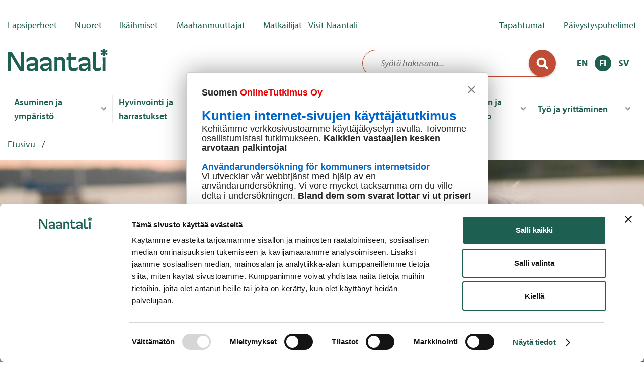

--- FILE ---
content_type: text/html; charset=UTF-8
request_url: https://www.naantali.fi/fi/ikaihmiset
body_size: 25750
content:
<!DOCTYPE html>
<html lang="fi" dir="ltr" prefix="og: https://ogp.me/ns#">
  <head>
    <meta charset="utf-8" />
<script type="text/javascript" id="Cookiebot" src="https://consent.cookiebot.com/uc.js" data-cbid="0a009e58-1d1c-48a9-9de2-3721bdecce68" data-blockingmode="auto" async="async"></script>
<link rel="image_src" href="/themes/custom/naantali/logo.svg" />
<meta property="og:site_name" content="Naantali" />
<meta property="og:type" content="Laskeutumissivu" />
<meta property="og:url" content="https://www.naantali.fi/fi/ikaihmiset" />
<meta property="og:title" content="Ikäihmiset" />
<meta property="og:image" content="https://www.naantali.fi/fi/media/654" />
<meta property="og:image:alt" content="" />
<meta name="twitter:card" content="summary_large_image" />
<meta name="twitter:site" content="NaantaliK" />
<meta name="twitter:title" content="Ikäihmiset" />
<meta name="twitter:site:id" content="1230761720710234114" />
<meta name="twitter:creator" content="NaantaliK" />
<meta name="twitter:creator:id" content="1230761720710234114" />
<meta name="twitter:url" content="https://www.naantali.fi/fi/ikaihmiset" />
<meta name="twitter:image" content="https://www.naantali.fi/fi/media/654" />
<meta name="twitter:image:alt" content="" />
<meta name="Generator" content="Drupal 10 (https://www.drupal.org)" />
<meta name="MobileOptimized" content="width" />
<meta name="HandheldFriendly" content="true" />
<meta name="viewport" content="width=device-width, initial-scale=1.0" />
<meta property="rek:pubdate" content="13.12.2018" />
<link rel="icon" href="/themes/custom/naantali/favicon.ico" type="image/vnd.microsoft.icon" />
<link rel="alternate" hreflang="fi" href="https://www.naantali.fi/fi/ikaihmiset" />
<link rel="canonical" href="https://www.naantali.fi/fi/ikaihmiset" />
<link rel="shortlink" href="https://www.naantali.fi/fi/node/553" />

    <title>Ikäihmiset | Naantali</title>
    <link rel="stylesheet" media="all" href="/sites/default/files/css/css_5MSyBsAHVaOkcI0NmiSqdDnvwBwicn-0TPby-E-uTfM.css?delta=0&amp;language=fi&amp;theme=naantali&amp;include=eJxFjksOwyAQQy9EM0dCE5iEafgVg9T09GXRJjv7Sc-yiwyclATgXWBcKYfKWjpdabImlEtLHPUjRt49aj7It1E5Lr9qnq8h7bRDLbtpeC2ZrmQyc-7Tp63kjrvusawcHw43swiwm0r0tkpLCswBUFAvlr23fUJTufHeuAb8f9xkGbmONSqCeIMTXRKtDPkCBsFc_A" />
<link rel="stylesheet" media="all" href="/sites/default/files/css/css_TWbPOUzYXdRq-UwPCaxX5ELV0qtJuHPzXjVB_81Ne20.css?delta=1&amp;language=fi&amp;theme=naantali&amp;include=eJxFjksOwyAQQy9EM0dCE5iEafgVg9T09GXRJjv7Sc-yiwyclATgXWBcKYfKWjpdabImlEtLHPUjRt49aj7It1E5Lr9qnq8h7bRDLbtpeC2ZrmQyc-7Tp63kjrvusawcHw43swiwm0r0tkpLCswBUFAvlr23fUJTufHeuAb8f9xkGbmONSqCeIMTXRKtDPkCBsFc_A" />
<link rel="stylesheet" media="all" href="//use.typekit.net/elq2ztq.css" />
<link rel="stylesheet" media="all" href="/sites/default/files/css/css_q-iUsn_r33AcVXacvevBoaC10CY35at8oppgW0xgibE.css?delta=3&amp;language=fi&amp;theme=naantali&amp;include=eJxFjksOwyAQQy9EM0dCE5iEafgVg9T09GXRJjv7Sc-yiwyclATgXWBcKYfKWjpdabImlEtLHPUjRt49aj7It1E5Lr9qnq8h7bRDLbtpeC2ZrmQyc-7Tp63kjrvusawcHw43swiwm0r0tkpLCswBUFAvlr23fUJTufHeuAb8f9xkGbmONSqCeIMTXRKtDPkCBsFc_A" />

    
    <meta name="format-detection" content="telephone=no">
    <script type="text/plain" data-cookieconsent="ignore">
      !function(f,b,e,v,n,t,s)
      {if(f.fbq)return;n=f.fbq=function(){n.callMethod?
        n.callMethod.apply(n,arguments):n.queue.push(arguments)};
        if(!f._fbq)f._fbq=n;n.push=n;n.loaded=!0;n.version='2.0';
        n.queue=[];t=b.createElement(e);t.async=!0;
        t.src=v;s=b.getElementsByTagName(e)[0];
        s.parentNode.insertBefore(t,s)}(window, document,'script',
        'https://connect.facebook.net/en_US/fbevents.js');
      fbq('consent', 'revoke');
      fbq('init', '457755576753140');
      fbq('track', 'PageView');
      window.addEventListener('CookiebotOnConsentReady',function(e){
      fbq('consent',Cookiebot.consent.marketing?'grant':'revoke')},!1)
    </script>
  </head>
  <body class="path-node page-node-type-landing-page">
        <a href="#main-content" class="visually-hidden focusable skip-link">
      Hyppää pääsisältöön
    </a>
    
      <div class="dialog-off-canvas-main-canvas" data-off-canvas-main-canvas>
    <div class="layout-container js-site">

  <header class="layout header" role="banner">
    <div class="layout__container header__container">
      <div class="layout__content header__content">
          <div class="region region-topbar">
    <nav role="navigation" aria-labelledby="block-naantali-primarylinks-menu" id="block-naantali-primarylinks" class="block block-menu navigation menu--primary-links">
            
  <h2 class="visually-hidden" id="block-naantali-primarylinks-menu">Primary links</h2>
  

        
              <ul class="menu menu-primary">
                    <li class="menu-item menu-primary__item">
        <a href="/fi/lapsiperheille-parasta-palvelua-perhekeskus" title="Lapsiperheille" data-drupal-link-system-path="node/551">Lapsiperheet</a>
              </li>
                <li class="menu-item menu-primary__item">
        <a href="/fi/hyvinvointi-ja-harrastukset/nuorten-palvelut" title="Nuorille" data-drupal-link-system-path="node/552">Nuoret</a>
              </li>
                <li class="menu-item menu-primary__item menu-item--active-trail">
        <a href="/fi/ikaihmiset" title="Ikäihmisille" data-drupal-link-system-path="node/553" class="is-active" aria-current="page">Ikäihmiset</a>
              </li>
                <li class="menu-item menu-primary__item">
        <a href="/fi/maahanmuuttajapalvelut" title="Maahanmuuttajille" data-drupal-link-system-path="node/2136">Maahanmuuttajat</a>
              </li>
                <li class="menu-item menu-primary__item">
        <a href="https://www.visitnaantali.com/" title="Matkailijoille - Visit Naantali">Matkailijat - Visit Naantali</a>
              </li>
        </ul>
  


  </nav>
<nav role="navigation" aria-labelledby="block-secondarylinks-menu" id="block-secondarylinks" class="block block-menu navigation menu--secondary-links">
            
  <h2 class="visually-hidden" id="block-secondarylinks-menu">Secondary Links</h2>
  

        

              <ul class="menu menu--name-secondary-links">
                    <li class="menu-item">
        <a href="/fi/tapahtumakalenteri" title="Naantalin tapahtumakalenteri" data-drupal-link-system-path="node/8945">Tapahtumat</a>
              </li>
                <li class="menu-item">
        <a href="/fi/osallistuminen-ja-paatoksenteko/ota-yhteytta/paivystyspuhelimet" title="Päivystyspuhelimet" data-drupal-link-system-path="node/2825">Päivystyspuhelimet</a>
              </li>
        </ul>
  


  </nav>

  </div>

          <div lang="fi" class="lang-fi region region-header">
    <button class="toggle-mobile-menu">
      <span></span>
      <span></span>
      <span></span>
    </button>

    <a href="/" class="mobile-menu-logo">
      <span class="visually-hidden">Naantali</span>
    </a>

    <div id="block-naantali-sivustonbrandays" lang="fi" class="lang-fi block block-system block-system-branding-block block--id-block-naantali-sivustonbrandays">
  
    
              <a href="/fi" title="Etusivu" rel="home" class="site-logo">
        <img src="/themes/custom/naantali/logo.svg" alt="Etusivu" />
      </a>
          </div>
<div class="solr-search-form block block-kuntaliitto-common block-solr-search-block block--id-block-solrsearchblock" data-drupal-selector="solr-search-form" id="block-solrsearchblock">
  
    
      <form action="/fi/ikaihmiset" method="post" id="solr-search-form" accept-charset="UTF-8">
  <div class="form--inline clearfix js-form-wrapper form-wrapper" data-drupal-selector="edit-inline-wrapper" id="edit-inline-wrapper"><div class="js-form-item form-item js-form-type-textfield form-type-textfield js-form-item-search-string form-item-search-string form-no-label">
        <input data-drupal-selector="edit-search-string" type="text" id="edit-search-string" name="search_string" value="" size="30" maxlength="128" placeholder="Syötä hakusana..." class="form-text" />

        </div>
<div data-drupal-selector="edit-actions" class="form-actions js-form-wrapper form-wrapper" id="edit-actions--2"><input data-drupal-selector="edit-submit" type="submit" id="edit-submit" name="op" value="Lähetä" class="button js-form-submit form-submit" />
</div>
</div>
<input autocomplete="off" data-drupal-selector="form-9yfkk9ruezbubq04rwzzidivnoexhegqaem-fgntz0" type="hidden" name="form_build_id" value="form-9yFkk9RuEZbuBq04rWzZIDivNoEXHEGqAEM_-FGnTz0" />
<input data-drupal-selector="edit-solr-search-form" type="hidden" name="form_id" value="solr_search_form" />

</form>

  </div>
<div class="language-switcher-language-url block block-kuntaliitto-common block-kuntaliitto-language-blocklanguage-interface block--id-block-kielenvaihtaja" id="block-kielenvaihtaja">
  
    
      <ul class="links language-switcher"><li class="en language-switcher__item"><a href="/en" class="language-link" hreflang="en">EN</a></li><li class="fi is-active language-switcher__item"><a href="/fi" class="language-link is-active" hreflang="fi">FI</a></li><li class="sv language-switcher__item"><a href="/sv" class="language-link" hreflang="sv">SV</a></li></ul>
  </div>

  </div>

      </div>
    </div>
  </header>

  <div class="layout navigation-wrapper js-navigation">
    <div class="layout__container navigation-wrapper__container">
      <div class="layout__content navigation-wrapper__content">

        <div class="navigation-wrapper__main">
          <div class="navigation-holder__main">
              <div class="region region-main-navigation">
    <nav role="navigation" aria-labelledby="block-naantali-paavalikko-menu" id="block-naantali-paavalikko" class="block block-menu navigation menu--main">
            
  <h2 class="visually-hidden" id="block-naantali-paavalikko-menu">Päävalikko</h2>
  

        


    
    
        <ul
                id="collapsible-"
                class="navigation__menu navigation__menu--level-1"
                                     data-region="main_navigation" data-megamenu=""
                        >

            
            
            
                                                                                                                                                                                                                                                                                                                                                                                                                                                                                                                                                                                                                                                                                                                                                                                                                                                                                                                                                                                                                                                                                                                                                                                                                                                        
                                                    

                

                <li class="has-children navigation__item navigation__item--level-1" data-menu-level="1">
                    
                                                                                                                                                                                    <div class="inner">
                        <a
                                href="/fi/asuminen-ja-ymparisto"
                                title="Asuminen ja ympäristö"
                                class="navigation__link navigation__link--level-1 js-nav-item-with-child"
                                aria-hidden="true"                                                        >Asuminen ja ympäristö</a>

                                                <button role="button" title="Toggle submenu" class="megamenu-toggle-button" aria-expanded="false">
                            <span>Asuminen ja ympäristö</span>
                            <svg aria-hidden="true" focusable="false" width="36px" height="36px" viewBox="0 0 36 36" version="1.1" xmlns="http://www.w3.org/2000/svg" xmlns:xlink="http://www.w3.org/1999/xlink">
                                <defs>
                                    <path d="M16.3094717,28.2833979 L2.70522038,14.4595838 C1.76492654,13.5041142 1.76492654,11.9590997 2.70522038,11.0137948 L4.96592685,8.71660213 C5.90622069,7.76113262 7.42669584,7.76113262 8.35698655,8.71660213 L18,18.5152468 L27.6430134,8.71660213 C28.5833073,7.76113262 30.1037824,7.76113262 31.0340731,8.71660213 L33.2947796,11.0137948 C34.2350735,11.9692643 34.2350735,13.5142788 33.2947796,14.4595838 L19.6905283,28.2833979 C18.7702407,29.2388674 17.2497656,29.2388674 16.3094717,28.2833979 Z" id="path-1"></path>
                                </defs>
                                <g id="angle-down-a" stroke="none" stroke-width="1" fill="none" fill-rule="evenodd">
                                    <mask id="mask-2" fill="white">
                                        <use xlink:href="#path-1"></use>
                                    </mask>
                                    <use fill="#696969" xlink:href="#path-1"></use>
                                </g>
                            </svg>
                        </button>
                    </div>
                    

                                                
    
        <ul
                id="collapsible-kNMtYOF8Kx"
                class="navigation__menu navigation__menu--level-2"
                                     data-region="main_navigation" data-megamenu="" aria-hidden="true"
                        >

                            <li class="navigation__header">
                    <button
                            class="navigation__back-link js-nav-back-link"
                            aria-expanded="false"
                            aria-controls="collapsible-kNMtYOF8Kx">
                        <span class="visually-hidden">Back</span>
                    </button>
                    <h2 class="navigation__item navigation__item--level-2 navigation__item--heading">
                                                    <a href="/fi/asuminen-ja-ymparisto" title="Asuminen ja ympäristö"
                               class="navigation__link navigation__link--level-2">Asuminen ja ympäristö</a>
                                            </h2>
                </li>
            
                            <a
                        href="/fi/asuminen-ja-ymparisto"
                        title="Asuminen ja ympäristö"
                        class="navigation__assistive-link navigation__assistive-link--level-1 visually-hidden"
                        tabindex="-1"
                >Asuminen ja ympäristö</a>
            
            
                                                                                                                                                                                                                                                                                                                                                                                                                                                                                                                                                                                                                                                                                                                                                                                                                                                                                                                                                                                                                                                                                                                                                                                                                                                        
                                                    

                

                <li class="has-children navigation__item navigation__item--level-2" data-menu-level="2">
                    
                                                                                                                                                                                    <div class="inner">
                        <a
                                href="/fi/asuminen-ja-ymparisto/asuminen"
                                title="Asuminen"
                                class="navigation__link navigation__link--level-2 js-nav-item-with-child"
                                                                                        >Asuminen</a>

                                                <button role="button" title="Toggle submenu" class="megamenu-toggle-button" aria-expanded="false">
                            <span>Asuminen</span>
                            <svg aria-hidden="true" focusable="false" width="36px" height="36px" viewBox="0 0 36 36" version="1.1" xmlns="http://www.w3.org/2000/svg" xmlns:xlink="http://www.w3.org/1999/xlink">
                                <defs>
                                    <path d="M16.3094717,28.2833979 L2.70522038,14.4595838 C1.76492654,13.5041142 1.76492654,11.9590997 2.70522038,11.0137948 L4.96592685,8.71660213 C5.90622069,7.76113262 7.42669584,7.76113262 8.35698655,8.71660213 L18,18.5152468 L27.6430134,8.71660213 C28.5833073,7.76113262 30.1037824,7.76113262 31.0340731,8.71660213 L33.2947796,11.0137948 C34.2350735,11.9692643 34.2350735,13.5142788 33.2947796,14.4595838 L19.6905283,28.2833979 C18.7702407,29.2388674 17.2497656,29.2388674 16.3094717,28.2833979 Z" id="path-1"></path>
                                </defs>
                                <g id="angle-down-a" stroke="none" stroke-width="1" fill="none" fill-rule="evenodd">
                                    <mask id="mask-2" fill="white">
                                        <use xlink:href="#path-1"></use>
                                    </mask>
                                    <use fill="#696969" xlink:href="#path-1"></use>
                                </g>
                            </svg>
                        </button>
                    </div>
                    

                                                
    
        <ul
                id="collapsible-97i35SX2-9"
                class="navigation__menu navigation__menu--level-3"
                                     data-region="main_navigation" data-megamenu="" aria-hidden="true"
                        >

                            <li class="navigation__header">
                    <button
                            class="navigation__back-link js-nav-back-link"
                            aria-expanded="false"
                            aria-controls="collapsible-97i35SX2-9">
                        <span class="visually-hidden">Back</span>
                    </button>
                    <h2 class="navigation__item navigation__item--level-3 navigation__item--heading">
                                                    <a href="/fi/asuminen-ja-ymparisto/asuminen" title="Asuminen"
                               class="navigation__link navigation__link--level-3">Asuminen</a>
                                            </h2>
                </li>
            
            
            
                                                                                                                                                                                                                                                                                                                                                                                                                                                                                                                                                                                                                                                                                                                                                                                                                                                                                                                                                                                                                                                                                                                                                                                                                                                        
                                                    

                

                <li class="menu-item-collapsed navigation__item navigation__item--level-3" data-menu-level="3">
                    
                                                                                                                                                                                    <div class="inner">
                        <a
                                href="/fi/asuminen-ja-ymparisto/asuminen/asumispalvelut"
                                title="Asumispalvelut"
                                class="navigation__link navigation__link--level-3"
                                                                                        >Asumispalvelut</a>

                        

                                    </li>
            
                                                                                                                                                                                                                                                                                                                                                                                                                                                                                                                                                                                                                                                                                                                                                                                                                                                                                                                                                                                                                                                                                                                                                                                                                                                        
                                                    

                

                <li class="menu-item-collapsed navigation__item navigation__item--level-3" data-menu-level="3">
                    
                                                                                                                                                                                    <div class="inner">
                        <a
                                href="/fi/asuminen-ja-ymparisto/asuminen/vesihuolto"
                                title="Vesihuolto"
                                class="navigation__link navigation__link--level-3"
                                                                                        >Vesihuolto</a>

                        

                                    </li>
            
                                                                                                                                                                                                                                                                                                                                                                                                                                                                                                                                                                                                                                                                                                                                                                                                                                                                                                                                                                                                                                                                                                                                                                                                                                                        
                                                    

                

                <li class="navigation__item navigation__item--level-3" data-menu-level="3">
                    
                                                                                                                                                                                    <div class="inner">
                        <a
                                href="/fi/asuminen-ja-ymparisto/asuminen/jatehuolto-ja-kierratys"
                                title="Jätehuolto ja kierrätys"
                                class="navigation__link navigation__link--level-3"
                                                                                        >Jätehuolto ja kierrätys</a>

                        

                                    </li>
            
                                                                                                                                                                                                                                                                                                                                                                                                                                                                                                                                                                                                                                                                                                                                                                                                                                                                                                                                                                                                                                                                                                                                                                                                                                                        
                                                    

                

                <li class="menu-item-collapsed navigation__item navigation__item--level-3" data-menu-level="3">
                    
                                                                                                                                                                                    <div class="inner">
                        <a
                                href="/fi/asuminen-ja-ymparisto/asuminen/sahko-ja-kaukolampo"
                                title="Sähkö ja kaukolämpö"
                                class="navigation__link navigation__link--level-3"
                                                                                        >Sähkö ja kaukolämpö</a>

                        

                                    </li>
            
                                                                                                                                                                                                                                                                                                                                                                                                                                                                                                                                                                                                                                                                                                                                                                                                                                                                                                                                                                                                                                                                                                                                                                                                                                                        
                                                    

                

                <li class="menu-item-collapsed navigation__item navigation__item--level-3" data-menu-level="3">
                    
                                                                                                                                                                                    <div class="inner">
                        <a
                                href="/fi/asuminen-ja-ymparisto/asuminen/saaristo"
                                title="Saaristo"
                                class="navigation__link navigation__link--level-3"
                                                                                        >Saaristo</a>

                        

                                    </li>
            
                                                                                                                                                                                                                                                                                                                                                                                                                                                                                                                                                                                                                                                                                                                                                                                                                                                                                                                                                                                                                                                                                                                                                                                                                                                        
                                                    

                

                <li class="menu-item-collapsed navigation__item navigation__item--level-3" data-menu-level="3">
                    
                                                                                                                                                                                    <div class="inner">
                        <a
                                href="/fi/asuminen-ja-ymparisto/asuminen/elaimet"
                                title="Eläimet"
                                class="navigation__link navigation__link--level-3"
                                                                                        >Eläimet</a>

                        

                                    </li>
            
                                                                                                                                                                                                                                                                                                                                                                                                                                                                                                                                                                                                                                                                                                                                                                                                                                                                                                                                                                                                                                                                                                                                                                                                                                                        
                                                    

                

                <li class="navigation__item navigation__item--level-3" data-menu-level="3">
                    
                                                                                                                                                                                    <div class="inner">
                        <a
                                href="/fi/asuminen-ja-ymparisto/asuminen/matonpesupaikat"
                                title="Matonpesupaikat"
                                class="navigation__link navigation__link--level-3"
                                                                                        >Matonpesupaikat</a>

                        

                                    </li>
            
        </ul>
    

                                    </li>
            
                                                                                                                                                                                                                                                                                                                                                                                                                                                                                                                                                                                                                                                                                                                                                                                                                                                                                                                                                                                                                                                                                                                                                                                                                                                        
                                                    

                

                <li class="has-children navigation__item navigation__item--level-2" data-menu-level="2">
                    
                                                                                                                                                                                    <div class="inner">
                        <a
                                href="/fi/asuminen-ja-ymparisto/kaupunkisuunnittelu"
                                title="Kaupunkisuunnittelu"
                                class="navigation__link navigation__link--level-2 js-nav-item-with-child"
                                                                                        >Kaupunkisuunnittelu</a>

                                                <button role="button" title="Toggle submenu" class="megamenu-toggle-button" aria-expanded="false">
                            <span>Kaupunkisuunnittelu</span>
                            <svg aria-hidden="true" focusable="false" width="36px" height="36px" viewBox="0 0 36 36" version="1.1" xmlns="http://www.w3.org/2000/svg" xmlns:xlink="http://www.w3.org/1999/xlink">
                                <defs>
                                    <path d="M16.3094717,28.2833979 L2.70522038,14.4595838 C1.76492654,13.5041142 1.76492654,11.9590997 2.70522038,11.0137948 L4.96592685,8.71660213 C5.90622069,7.76113262 7.42669584,7.76113262 8.35698655,8.71660213 L18,18.5152468 L27.6430134,8.71660213 C28.5833073,7.76113262 30.1037824,7.76113262 31.0340731,8.71660213 L33.2947796,11.0137948 C34.2350735,11.9692643 34.2350735,13.5142788 33.2947796,14.4595838 L19.6905283,28.2833979 C18.7702407,29.2388674 17.2497656,29.2388674 16.3094717,28.2833979 Z" id="path-1"></path>
                                </defs>
                                <g id="angle-down-a" stroke="none" stroke-width="1" fill="none" fill-rule="evenodd">
                                    <mask id="mask-2" fill="white">
                                        <use xlink:href="#path-1"></use>
                                    </mask>
                                    <use fill="#696969" xlink:href="#path-1"></use>
                                </g>
                            </svg>
                        </button>
                    </div>
                    

                                                
    
        <ul
                id="collapsible-CPe24zo-Yt"
                class="navigation__menu navigation__menu--level-3"
                                     data-region="main_navigation" data-megamenu="" aria-hidden="true"
                        >

                            <li class="navigation__header">
                    <button
                            class="navigation__back-link js-nav-back-link"
                            aria-expanded="false"
                            aria-controls="collapsible-CPe24zo-Yt">
                        <span class="visually-hidden">Back</span>
                    </button>
                    <h2 class="navigation__item navigation__item--level-3 navigation__item--heading">
                                                    <a href="/fi/asuminen-ja-ymparisto/kaupunkisuunnittelu" title="Kaupunkisuunnittelu"
                               class="navigation__link navigation__link--level-3">Kaupunkisuunnittelu</a>
                                            </h2>
                </li>
            
            
            
                                                                                                                                                                                                                                                                                                                                                                                                                                                                                                                                                                                                                                                                                                                                                                                                                                                                                                                                                                                                                                                                                                                                                                                                                                                        
                                                    

                

                <li class="menu-item-collapsed navigation__item navigation__item--level-3" data-menu-level="3">
                    
                                                                                                                                                                                    <div class="inner">
                        <a
                                href="/fi/asuminen-ja-ymparisto/kaupunkisuunnittelu/kaavoitus"
                                title="Kaavoitus"
                                class="navigation__link navigation__link--level-3"
                                                                                        >Kaavoitus</a>

                        

                                    </li>
            
                                                                                                                                                                                                                                                                                                                                                                                                                                                                                                                                                                                                                                                                                                                                                                                                                                                                                                                                                                                                                                                                                                                                                                                                                                                        
                                                    

                

                <li class="menu-item-collapsed navigation__item navigation__item--level-3" data-menu-level="3">
                    
                                                                                                                                                                                    <div class="inner">
                        <a
                                href="/fi/asuminen-ja-ymparisto/kaupunkisuunnittelu/kunnallistekniikka"
                                title="Kunnallistekniikka"
                                class="navigation__link navigation__link--level-3"
                                                                                        >Kunnallistekniikka</a>

                        

                                    </li>
            
                                                                                                                                                                                                                                                                                                                                                                                                                                                                                                                                                                                                                                                                                                                                                                                                                                                                                                                                                                                                                                                                                                                                                                                                                                                        
                                                    

                

                <li class="menu-item-collapsed navigation__item navigation__item--level-3" data-menu-level="3">
                    
                                                                                                                                                                                    <div class="inner">
                        <a
                                href="/fi/asuminen-ja-ymparisto/kaupunkisuunnittelu/projektit-ja-hankkeet"
                                title="Projektit ja hankkeet"
                                class="navigation__link navigation__link--level-3"
                                                                                        >Projektit ja hankkeet</a>

                        

                                    </li>
            
        </ul>
    

                                    </li>
            
                                                                                                                                                                                                                                                                                                                                                                                                                                                                                                                                                                                                                                                                                                                                                                                                                                                                                                                                                                                                                                                                                                                                                                                                                                                        
                                                    

                

                <li class="has-children navigation__item navigation__item--level-2" data-menu-level="2">
                    
                                                                                                                                                                                    <div class="inner">
                        <a
                                href="/fi/asuminen-ja-ymparisto/rakentaminen"
                                title="Rakentaminen"
                                class="navigation__link navigation__link--level-2 js-nav-item-with-child"
                                                                                        >Rakentaminen</a>

                                                <button role="button" title="Toggle submenu" class="megamenu-toggle-button" aria-expanded="false">
                            <span>Rakentaminen</span>
                            <svg aria-hidden="true" focusable="false" width="36px" height="36px" viewBox="0 0 36 36" version="1.1" xmlns="http://www.w3.org/2000/svg" xmlns:xlink="http://www.w3.org/1999/xlink">
                                <defs>
                                    <path d="M16.3094717,28.2833979 L2.70522038,14.4595838 C1.76492654,13.5041142 1.76492654,11.9590997 2.70522038,11.0137948 L4.96592685,8.71660213 C5.90622069,7.76113262 7.42669584,7.76113262 8.35698655,8.71660213 L18,18.5152468 L27.6430134,8.71660213 C28.5833073,7.76113262 30.1037824,7.76113262 31.0340731,8.71660213 L33.2947796,11.0137948 C34.2350735,11.9692643 34.2350735,13.5142788 33.2947796,14.4595838 L19.6905283,28.2833979 C18.7702407,29.2388674 17.2497656,29.2388674 16.3094717,28.2833979 Z" id="path-1"></path>
                                </defs>
                                <g id="angle-down-a" stroke="none" stroke-width="1" fill="none" fill-rule="evenodd">
                                    <mask id="mask-2" fill="white">
                                        <use xlink:href="#path-1"></use>
                                    </mask>
                                    <use fill="#696969" xlink:href="#path-1"></use>
                                </g>
                            </svg>
                        </button>
                    </div>
                    

                                                
    
        <ul
                id="collapsible-hCfWM1tTz1"
                class="navigation__menu navigation__menu--level-3"
                                     data-region="main_navigation" data-megamenu="" aria-hidden="true"
                        >

                            <li class="navigation__header">
                    <button
                            class="navigation__back-link js-nav-back-link"
                            aria-expanded="false"
                            aria-controls="collapsible-hCfWM1tTz1">
                        <span class="visually-hidden">Back</span>
                    </button>
                    <h2 class="navigation__item navigation__item--level-3 navigation__item--heading">
                                                    <a href="/fi/asuminen-ja-ymparisto/rakentaminen" title="Rakentaminen"
                               class="navigation__link navigation__link--level-3">Rakentaminen</a>
                                            </h2>
                </li>
            
            
            
                                                                                                                                                                                                                                                                                                                                                                                                                                                                                                                                                                                                                                                                                                                                                                                                                                                                                                                                                                                                                                                                                                                                                                                                                                                        
                                                    

                

                <li class="menu-item-collapsed navigation__item navigation__item--level-3" data-menu-level="3">
                    
                                                                                                                                                                                    <div class="inner">
                        <a
                                href="/fi/asuminen-ja-ymparisto/rakentaminen/kartat-ja-paikkatieto"
                                title="Kartat ja paikkatieto"
                                class="navigation__link navigation__link--level-3"
                                                                                        >Kartat ja paikkatieto</a>

                        

                                    </li>
            
                                                                                                                                                                                                                                                                                                                                                                                                                                                                                                                                                                                                                                                                                                                                                                                                                                                                                                                                                                                                                                                                                                                                                                                                                                                        
                                                    

                

                <li class="menu-item-collapsed navigation__item navigation__item--level-3" data-menu-level="3">
                    
                                                                                                                                                                                    <div class="inner">
                        <a
                                href="/fi/asuminen-ja-ymparisto/rakentaminen/kiinteistonmuodostus-ja-mittauspalvelut"
                                title="Kiinteistönmuodostus ja mittauspalvelut"
                                class="navigation__link navigation__link--level-3"
                                                                                        >Kiinteistönmuodostus ja mittauspalvelut</a>

                        

                                    </li>
            
                                                                                                                                                                                                                                                                                                                                                                                                                                                                                                                                                                                                                                                                                                                                                                                                                                                                                                                                                                                                                                                                                                                                                                                                                                                        
                                                    

                

                <li class="menu-item-collapsed navigation__item navigation__item--level-3" data-menu-level="3">
                    
                                                                                                                                                                                    <div class="inner">
                        <a
                                href="/fi/asuminen-ja-ymparisto/rakentaminen/rakennusvalvonta"
                                title="Rakennusvalvonta"
                                class="navigation__link navigation__link--level-3"
                                                                                        >Rakennusvalvonta</a>

                        

                                    </li>
            
                                                                                                                                                                                                                                                                                                                                                                                                                                                                                                                                                                                                                                                                                                                                                                                                                                                                                                                                                                                                                                                                                                                                                                                                                                                        
                                                    

                

                <li class="menu-item-collapsed navigation__item navigation__item--level-3" data-menu-level="3">
                    
                                                                                                                                                                                    <div class="inner">
                        <a
                                href="/fi/asuminen-ja-ymparisto/rakentaminen/tontit"
                                title="Tontit"
                                class="navigation__link navigation__link--level-3"
                                                                                        >Tontit</a>

                        

                                    </li>
            
        </ul>
    

                                    </li>
            
                                                                                                                                                                                                                                                                                                                                                                                                                                                                                                                                                                                                                                                                                                                                                                                                                                                                                                                                                                                                                                                                                                                                                                                                                                                        
                                                    

                

                <li class="has-children navigation__item navigation__item--level-2" data-menu-level="2">
                    
                                                                                                                                                                                    <div class="inner">
                        <a
                                href="/fi/asuminen-ja-ymparisto/liikenne-ja-veneily"
                                title="Liikenne ja veneily"
                                class="navigation__link navigation__link--level-2 js-nav-item-with-child"
                                                                                        >Liikenne ja veneily</a>

                                                <button role="button" title="Toggle submenu" class="megamenu-toggle-button" aria-expanded="false">
                            <span>Liikenne ja veneily</span>
                            <svg aria-hidden="true" focusable="false" width="36px" height="36px" viewBox="0 0 36 36" version="1.1" xmlns="http://www.w3.org/2000/svg" xmlns:xlink="http://www.w3.org/1999/xlink">
                                <defs>
                                    <path d="M16.3094717,28.2833979 L2.70522038,14.4595838 C1.76492654,13.5041142 1.76492654,11.9590997 2.70522038,11.0137948 L4.96592685,8.71660213 C5.90622069,7.76113262 7.42669584,7.76113262 8.35698655,8.71660213 L18,18.5152468 L27.6430134,8.71660213 C28.5833073,7.76113262 30.1037824,7.76113262 31.0340731,8.71660213 L33.2947796,11.0137948 C34.2350735,11.9692643 34.2350735,13.5142788 33.2947796,14.4595838 L19.6905283,28.2833979 C18.7702407,29.2388674 17.2497656,29.2388674 16.3094717,28.2833979 Z" id="path-1"></path>
                                </defs>
                                <g id="angle-down-a" stroke="none" stroke-width="1" fill="none" fill-rule="evenodd">
                                    <mask id="mask-2" fill="white">
                                        <use xlink:href="#path-1"></use>
                                    </mask>
                                    <use fill="#696969" xlink:href="#path-1"></use>
                                </g>
                            </svg>
                        </button>
                    </div>
                    

                                                
    
        <ul
                id="collapsible-c3WA_CzJZf"
                class="navigation__menu navigation__menu--level-3"
                                     data-region="main_navigation" data-megamenu="" aria-hidden="true"
                        >

                            <li class="navigation__header">
                    <button
                            class="navigation__back-link js-nav-back-link"
                            aria-expanded="false"
                            aria-controls="collapsible-c3WA_CzJZf">
                        <span class="visually-hidden">Back</span>
                    </button>
                    <h2 class="navigation__item navigation__item--level-3 navigation__item--heading">
                                                    <a href="/fi/asuminen-ja-ymparisto/liikenne-ja-veneily" title="Liikenne ja veneily"
                               class="navigation__link navigation__link--level-3">Liikenne ja veneily</a>
                                            </h2>
                </li>
            
            
            
                                                                                                                                                                                                                                                                                                                                                                                                                                                                                                                                                                                                                                                                                                                                                                                                                                                                                                                                                                                                                                                                                                                                                                                                                                                        
                                                    

                

                <li class="menu-item-collapsed navigation__item navigation__item--level-3" data-menu-level="3">
                    
                                                                                                                                                                                    <div class="inner">
                        <a
                                href="/fi/asuminen-ja-ymparisto/liikenne-ja-veneily/joukkoliikenne"
                                title="Joukkoliikenne"
                                class="navigation__link navigation__link--level-3"
                                                                                        >Joukkoliikenne</a>

                        

                                    </li>
            
                                                                                                                                                                                                                                                                                                                                                                                                                                                                                                                                                                                                                                                                                                                                                                                                                                                                                                                                                                                                                                                                                                                                                                                                                                                        
                                                    

                

                <li class="menu-item-collapsed navigation__item navigation__item--level-3" data-menu-level="3">
                    
                                                                                                                                                                                    <div class="inner">
                        <a
                                href="/fi/asuminen-ja-ymparisto/liikenne-ja-veneily/kadut-ja-tiet"
                                title="Kadut ja tiet"
                                class="navigation__link navigation__link--level-3"
                                                                                        >Kadut ja tiet</a>

                        

                                    </li>
            
                                                                                                                                                                                                                                                                                                                                                                                                                                                                                                                                                                                                                                                                                                                                                                                                                                                                                                                                                                                                                                                                                                                                                                                                                                                        
                                                    

                

                <li class="navigation__item navigation__item--level-3" data-menu-level="3">
                    
                                                                                                                                                                                    <div class="inner">
                        <a
                                href="/fi/asuminen-ja-ymparisto/liikenne-ja-veneily/pysakointi"
                                title="Pysäköinti"
                                class="navigation__link navigation__link--level-3"
                                                                                        >Pysäköinti</a>

                        

                                    </li>
            
                                                                                                                                                                                                                                                                                                                                                                                                                                                                                                                                                                                                                                                                                                                                                                                                                                                                                                                                                                                                                                                                                                                                                                                                                                                        
                                                    

                

                <li class="menu-item-collapsed navigation__item navigation__item--level-3" data-menu-level="3">
                    
                                                                                                                                                                                    <div class="inner">
                        <a
                                href="/fi/asuminen-ja-ymparisto/liikenne-ja-veneily/veneily"
                                title="Veneily"
                                class="navigation__link navigation__link--level-3"
                                                                                        >Veneily</a>

                        

                                    </li>
            
        </ul>
    

                                    </li>
            
                                                                                                                                                                                                                                                                                                                                                                                                                                                                                                                                                                                                                                                                                                                                                                                                                                                                                                                                                                                                                                                                                                                                                                                                                                                        
                                                    

                

                <li class="has-children navigation__item navigation__item--level-2" data-menu-level="2">
                    
                                                                                                                                                                                    <div class="inner">
                        <a
                                href="/fi/asuminen-ja-ymparisto/luonto-ja-ymparisto"
                                title="Luonto ja ympäristö"
                                class="navigation__link navigation__link--level-2 js-nav-item-with-child"
                                                                                        >Luonto ja ympäristö</a>

                                                <button role="button" title="Toggle submenu" class="megamenu-toggle-button" aria-expanded="false">
                            <span>Luonto ja ympäristö</span>
                            <svg aria-hidden="true" focusable="false" width="36px" height="36px" viewBox="0 0 36 36" version="1.1" xmlns="http://www.w3.org/2000/svg" xmlns:xlink="http://www.w3.org/1999/xlink">
                                <defs>
                                    <path d="M16.3094717,28.2833979 L2.70522038,14.4595838 C1.76492654,13.5041142 1.76492654,11.9590997 2.70522038,11.0137948 L4.96592685,8.71660213 C5.90622069,7.76113262 7.42669584,7.76113262 8.35698655,8.71660213 L18,18.5152468 L27.6430134,8.71660213 C28.5833073,7.76113262 30.1037824,7.76113262 31.0340731,8.71660213 L33.2947796,11.0137948 C34.2350735,11.9692643 34.2350735,13.5142788 33.2947796,14.4595838 L19.6905283,28.2833979 C18.7702407,29.2388674 17.2497656,29.2388674 16.3094717,28.2833979 Z" id="path-1"></path>
                                </defs>
                                <g id="angle-down-a" stroke="none" stroke-width="1" fill="none" fill-rule="evenodd">
                                    <mask id="mask-2" fill="white">
                                        <use xlink:href="#path-1"></use>
                                    </mask>
                                    <use fill="#696969" xlink:href="#path-1"></use>
                                </g>
                            </svg>
                        </button>
                    </div>
                    

                                                
    
        <ul
                id="collapsible-W-rnyOlLEB"
                class="navigation__menu navigation__menu--level-3"
                                     data-region="main_navigation" data-megamenu="" aria-hidden="true"
                        >

                            <li class="navigation__header">
                    <button
                            class="navigation__back-link js-nav-back-link"
                            aria-expanded="false"
                            aria-controls="collapsible-W-rnyOlLEB">
                        <span class="visually-hidden">Back</span>
                    </button>
                    <h2 class="navigation__item navigation__item--level-3 navigation__item--heading">
                                                    <a href="/fi/asuminen-ja-ymparisto/luonto-ja-ymparisto" title="Luonto ja ympäristö"
                               class="navigation__link navigation__link--level-3">Luonto ja ympäristö</a>
                                            </h2>
                </li>
            
            
            
                                                                                                                                                                                                                                                                                                                                                                                                                                                                                                                                                                                                                                                                                                                                                                                                                                                                                                                                                                                                                                                                                                                                                                                                                                                        
                                                    

                

                <li class="menu-item-collapsed navigation__item navigation__item--level-3" data-menu-level="3">
                    
                                                                                                                                                                                    <div class="inner">
                        <a
                                href="/fi/asuminen-ja-ymparisto/luonto-ja-ymparisto/ulkoilukohteet"
                                title="Ulkoilukohteet"
                                class="navigation__link navigation__link--level-3"
                                                                                        >Ulkoilukohteet</a>

                        

                                    </li>
            
                                                                                                                                                                                                                                                                                                                                                                                                                                                                                                                                                                                                                                                                                                                                                                                                                                                                                                                                                                                                                                                                                                                                                                                                                                                        
                                                    

                

                <li class="navigation__item navigation__item--level-3" data-menu-level="3">
                    
                                                                                                                                                                                    <div class="inner">
                        <a
                                href="/fi/asuminen-ja-ymparisto/luonto-ja-ymparisto/naantalin-lumo-arvokkaita-luontokohteita-naantalissa"
                                title="Luonnonsuojelualueet"
                                class="navigation__link navigation__link--level-3"
                                                                                        >Luonnonsuojelualueet</a>

                        

                                    </li>
            
                                                                                                                                                                                                                                                                                                                                                                                                                                                                                                                                                                                                                                                                                                                                                                                                                                                                                                                                                                                                                                                                                                                                                                                                                                                        
                                                    

                

                <li class="navigation__item navigation__item--level-3" data-menu-level="3">
                    
                                                                                                                                                                                    <div class="inner">
                        <a
                                href="/fi/asuminen-ja-ymparisto/luonto-ja-ymparisto/ilmanlaatu-ja-suojelu"
                                title="Ilmanlaatu ja -suojelu"
                                class="navigation__link navigation__link--level-3"
                                                                                        >Ilmanlaatu ja -suojelu</a>

                        

                                    </li>
            
                                                                                                                                                                                                                                                                                                                                                                                                                                                                                                                                                                                                                                                                                                                                                                                                                                                                                                                                                                                                                                                                                                                                                                                                                                                        
                                                    

                

                <li class="menu-item-collapsed navigation__item navigation__item--level-3" data-menu-level="3">
                    
                                                                                                                                                                                    <div class="inner">
                        <a
                                href="/fi/asuminen-ja-ymparisto/luonto-ja-ymparisto/vedenlaatu-ja-vesiensuojelu"
                                title="Vedenlaatu ja vesiensuojelu"
                                class="navigation__link navigation__link--level-3"
                                                                                        >Vedenlaatu ja vesiensuojelu</a>

                        

                                    </li>
            
                                                                                                                                                                                                                                                                                                                                                                                                                                                                                                                                                                                                                                                                                                                                                                                                                                                                                                                                                                                                                                                                                                                                                                                                                                                        
                                                    

                

                <li class="menu-item-collapsed navigation__item navigation__item--level-3" data-menu-level="3">
                    
                                                                                                                                                                                    <div class="inner">
                        <a
                                href="/fi/asuminen-ja-ymparisto/luonto-ja-ymparisto/ymparistoluvat-ja-valvonta"
                                title="Ympäristöluvat ja -valvonta"
                                class="navigation__link navigation__link--level-3"
                                                                                        >Ympäristöluvat ja -valvonta</a>

                        

                                    </li>
            
                                                                                                                                                                                                                                                                                                                                                                                                                                                                                                                                                                                                                                                                                                                                                                                                                                                                                                                                                                                                                                                                                                                                                                                                                                                        
                                                    

                

                <li class="navigation__item navigation__item--level-3" data-menu-level="3">
                    
                                                                                                                                                                                    <div class="inner">
                        <a
                                href="/fi/asuminen-ja-ymparisto/luonto-ja-ymparisto/ymparistoterveys"
                                title="Ympäristöterveys"
                                class="navigation__link navigation__link--level-3"
                                                                                        >Ympäristöterveys</a>

                        

                                    </li>
            
                                                                                                                                                                                                                                                                                                                                                                                                                                                                                                                                                                                                                                                                                                                                                                                                                                                                                                                                                                                                                                                                                                                                                                                                                                                        
                                                    

                

                <li class="menu-item-collapsed navigation__item navigation__item--level-3" data-menu-level="3">
                    
                                                                                                                                                                                    <div class="inner">
                        <a
                                href="/fi/asuminen-ja-ymparisto/luonto-ja-ymparisto/ilmasto-ja-ymparistotyo-naantalissa"
                                title="Ilmasto- ja ympäristötyö"
                                class="navigation__link navigation__link--level-3"
                                                                                        >Ilmasto- ja ympäristötyö</a>

                        

                                    </li>
            
                                                                                                                                                                                                                                                                                                                                                                                                                                                                                                                                                                                                                                                                                                                                                                                                                                                                                                                                                                                                                                                                                                                                                                                                                                                        
                                                    

                

                <li class="navigation__item navigation__item--level-3" data-menu-level="3">
                    
                                                                                                                                                                                    <div class="inner">
                        <a
                                href="/fi/asuminen-ja-ymparisto/luonto-ja-ymparisto/kaupungin-perinnebiotoopit-ja-niiden-hoito"
                                title="Perinnebiotooppien hoito Naantalissa"
                                class="navigation__link navigation__link--level-3"
                                                                                        >Perinnebiotooppien hoito Naantalissa</a>

                        

                                    </li>
            
                                                                                                                                                                                                                                                                                                                                                                                                                                                                                                                                                                                                                                                                                                                                                                                                                                                                                                                                                                                                                                                                                                                                                                                                                                                        
                                                    

                

                <li class="navigation__item navigation__item--level-3" data-menu-level="3">
                    
                                                                                                                                                                                    <div class="inner">
                        <a
                                href="/fi/asuminen-ja-ymparisto/luonto-ja-ymparisto/vainajan-tuhkan-sirottelu"
                                title="Vainajan tuhkan sirottelu"
                                class="navigation__link navigation__link--level-3"
                                                                                        >Vainajan tuhkan sirottelu</a>

                        

                                    </li>
            
                                                                                                                                                                                                                                                                                                                                                                                                                                                                                                                                                                                                                                                                                                                                                                                                                                                                                                                                                                                                                                                                                                                                                                                                                                                        
                                                    

                

                <li class="menu-item-collapsed navigation__item navigation__item--level-3" data-menu-level="3">
                    
                                                                                                                                                                                    <div class="inner">
                        <a
                                href="/fi/asuminen-ja-ymparisto/luonto-ja-ymparisto/vieraslajit"
                                title="Vieraslajit"
                                class="navigation__link navigation__link--level-3"
                                                                                        >Vieraslajit</a>

                        

                                    </li>
            
        </ul>
    

                                    </li>
            
                                                                                                                                                                                                                                                                                                                                                                                                                                                                                                                                                                                                                                                                                                                                                                                                                                                                                                                                                                                                                                                                                                                                                                                                                                                        
                                                    

                

                <li class="navigation__item navigation__item--level-2" data-menu-level="2">
                    
                                                                                                                                                                                    <div class="inner">
                        <a
                                href="/fi/asuminen-ja-ymparisto/varautuminen-ja-vaestonsuojelu"
                                title="Varautuminen ja väestönsuojelu"
                                class="navigation__link navigation__link--level-2"
                                                                                        >Varautuminen ja väestönsuojelu</a>

                        

                                    </li>
            
                                                                                                                                                                                                                                                                                                                                                                                                                                                                                                                                                                                                                                                                                                                                                                                                                                                                                                                                                                                                                                                                                                                                                                                                                                                        
                                                    

                

                <li class="has-children service-menu-item navigation__item navigation__item--level-2" data-menu-level="2">
                    
                                                                                                                                                                                    <div class="inner">
                        <a
                                href="/fi/sahkoinen-asiointi#asuminen"
                                title="Sähköinen asiointi"
                                class="navigation__link navigation__link--level-2 js-nav-item-with-child"
                                                                                        >Sähköinen asiointi</a>

                                                <button role="button" title="Toggle submenu" class="megamenu-toggle-button" aria-expanded="false">
                            <span>Sähköinen asiointi</span>
                            <svg aria-hidden="true" focusable="false" width="36px" height="36px" viewBox="0 0 36 36" version="1.1" xmlns="http://www.w3.org/2000/svg" xmlns:xlink="http://www.w3.org/1999/xlink">
                                <defs>
                                    <path d="M16.3094717,28.2833979 L2.70522038,14.4595838 C1.76492654,13.5041142 1.76492654,11.9590997 2.70522038,11.0137948 L4.96592685,8.71660213 C5.90622069,7.76113262 7.42669584,7.76113262 8.35698655,8.71660213 L18,18.5152468 L27.6430134,8.71660213 C28.5833073,7.76113262 30.1037824,7.76113262 31.0340731,8.71660213 L33.2947796,11.0137948 C34.2350735,11.9692643 34.2350735,13.5142788 33.2947796,14.4595838 L19.6905283,28.2833979 C18.7702407,29.2388674 17.2497656,29.2388674 16.3094717,28.2833979 Z" id="path-1"></path>
                                </defs>
                                <g id="angle-down-a" stroke="none" stroke-width="1" fill="none" fill-rule="evenodd">
                                    <mask id="mask-2" fill="white">
                                        <use xlink:href="#path-1"></use>
                                    </mask>
                                    <use fill="#696969" xlink:href="#path-1"></use>
                                </g>
                            </svg>
                        </button>
                    </div>
                    

                                                
    
        <ul
                id="collapsible-HKWbpiqCDX"
                class="navigation__menu navigation__menu--level-3"
                                     data-region="main_navigation" data-megamenu="" aria-hidden="true"
                        >

                            <li class="navigation__header">
                    <button
                            class="navigation__back-link js-nav-back-link"
                            aria-expanded="false"
                            aria-controls="collapsible-HKWbpiqCDX">
                        <span class="visually-hidden">Back</span>
                    </button>
                    <h2 class="navigation__item navigation__item--level-3 navigation__item--heading">
                                                    <a href="/fi/sahkoinen-asiointi#asuminen" title="Sähköinen asiointi"
                               class="navigation__link navigation__link--level-3">Sähköinen asiointi</a>
                                            </h2>
                </li>
            
            
            
                                                                                                                                                                                                                                                                                                                                                                                                                                                                                                                                                                                                                                                                                                                                                                                                                                                                                                                                                                                                                                                                                                                                                                                                                                                        
                                                    

                

                <li class="navigation__item navigation__item--level-3" data-menu-level="3">
                    
                                                                                                                                                                                    <div class="inner">
                        <a
                                href="https://web.dmcity.fi/naantali/public/?locale=fi"
                                title="Karttapalvelu"
                                class="navigation__link navigation__link--level-3"
                                                                                        >Karttapalvelu</a>

                        

                                    </li>
            
                                                                                                                                                                                                                                                                                                                                                                                                                                                                                                                                                                                                                                                                                                                                                                                                                                                                                                                                                                                                                                                                                                                                                                                                                                                        
                                                    

                

                <li class="navigation__item navigation__item--level-3" data-menu-level="3">
                    
                                                                                                                                                                                    <div class="inner">
                        <a
                                href="https://www.lupapiste.fi/"
                                title="Lupapiste - rakentamiseen liittyvät luvat"
                                class="navigation__link navigation__link--level-3"
                                                                                        >Lupapiste - rakentamiseen liittyvät luvat</a>

                        

                                    </li>
            
                                                                                                                                                                                                                                                                                                                                                                                                                                                                                                                                                                                                                                                                                                                                                                                                                                                                                                                                                                                                                                                                                                                                                                                                                                                        
                                                    

                

                <li class="navigation__item navigation__item--level-3" data-menu-level="3">
                    
                                                                                                                                                                                    <div class="inner">
                        <a
                                href="/fi/form/karttatilausuusi-id"
                                title="Karttatilaus"
                                class="navigation__link navigation__link--level-3"
                                                                                        >Karttatilaus</a>

                        

                                    </li>
            
                                                                                                                                                                                                                                                                                                                                                                                                                                                                                                                                                                                                                                                                                                                                                                                                                                                                                                                                                                                                                                                                                                                                                                                                                                                        
                                                    

                

                <li class="navigation__item navigation__item--level-3" data-menu-level="3">
                    
                                                                                                                                                                                    <div class="inner">
                        <a
                                href="https://asiointi.palvelunne.fi/naantali/"
                                title="Vesimittarin lukemailmoitus"
                                class="navigation__link navigation__link--level-3"
                                                                                        >Vesimittarin lukemailmoitus</a>

                        

                                    </li>
            
                                                                                                                                                                                                                                                                                                                                                                                                                                                                                                                                                                                                                                                                                                                                                                                                                                                                                                                                                                                                                                                                                                                                                                                                                                                        
                                                    

                

                <li class="navigation__item navigation__item--level-3" data-menu-level="3">
                    
                                                                                                                                                                                    <div class="inner">
                        <a
                                href="https://hoods.fi/fi/city/naantali?utm_source=backlink&amp;utm_medium=referral&amp;utm_campaign=naantali_web&amp;utm_content=hoods_naantalicity"
                                title="Hoods.fi - naapurustojen hakukone"
                                class="navigation__link navigation__link--level-3"
                                                                                        >Hoods.fi - naapurustojen hakukone</a>

                        

                                    </li>
            
                                                                                                                                                                                                                                                                                                                                                                                                                                                                                                                                                                                                                                                                                                                                                                                                                                                                                                                                                                                                                                                                                                                                                                                                                                                        
                                                    

                

                <li class="navigation__item navigation__item--level-3" data-menu-level="3">
                    
                                                                                                                                                                                    <div class="inner">
                        <a
                                href="/fi/sahkoinen-asiointi#asuminen"
                                title="Lisää sähköisen asioinnin linkkejä"
                                class="navigation__link navigation__link--level-3"
                                                                                        >Lisää sähköisen asioinnin linkkejä</a>

                        

                                    </li>
            
        </ul>
    

                                    </li>
            
        </ul>
    

                                    </li>
            
                                                                                                                                                                                                                                                                                                                                                                                                                                                                                                                                                                                                                                                                                                                                                                                                                                                                                                                                                                                                                                                                                                                                                                                                                                                        
                                                    

                

                <li class="has-children navigation__item navigation__item--level-1" data-menu-level="1">
                    
                                                                                                                                                                                    <div class="inner">
                        <a
                                href="/fi/hyvinvointi-ja-harrastukset"
                                title="Hyvinvointi ja harrastukset"
                                class="navigation__link navigation__link--level-1 js-nav-item-with-child"
                                aria-hidden="true"                                                        >Hyvinvointi ja harrastukset</a>

                                                <button role="button" title="Toggle submenu" class="megamenu-toggle-button" aria-expanded="false">
                            <span>Hyvinvointi ja harrastukset</span>
                            <svg aria-hidden="true" focusable="false" width="36px" height="36px" viewBox="0 0 36 36" version="1.1" xmlns="http://www.w3.org/2000/svg" xmlns:xlink="http://www.w3.org/1999/xlink">
                                <defs>
                                    <path d="M16.3094717,28.2833979 L2.70522038,14.4595838 C1.76492654,13.5041142 1.76492654,11.9590997 2.70522038,11.0137948 L4.96592685,8.71660213 C5.90622069,7.76113262 7.42669584,7.76113262 8.35698655,8.71660213 L18,18.5152468 L27.6430134,8.71660213 C28.5833073,7.76113262 30.1037824,7.76113262 31.0340731,8.71660213 L33.2947796,11.0137948 C34.2350735,11.9692643 34.2350735,13.5142788 33.2947796,14.4595838 L19.6905283,28.2833979 C18.7702407,29.2388674 17.2497656,29.2388674 16.3094717,28.2833979 Z" id="path-1"></path>
                                </defs>
                                <g id="angle-down-a" stroke="none" stroke-width="1" fill="none" fill-rule="evenodd">
                                    <mask id="mask-2" fill="white">
                                        <use xlink:href="#path-1"></use>
                                    </mask>
                                    <use fill="#696969" xlink:href="#path-1"></use>
                                </g>
                            </svg>
                        </button>
                    </div>
                    

                                                
    
        <ul
                id="collapsible-MALjsh8gCR"
                class="navigation__menu navigation__menu--level-2"
                                     data-region="main_navigation" data-megamenu="" aria-hidden="true"
                        >

                            <li class="navigation__header">
                    <button
                            class="navigation__back-link js-nav-back-link"
                            aria-expanded="false"
                            aria-controls="collapsible-MALjsh8gCR">
                        <span class="visually-hidden">Back</span>
                    </button>
                    <h2 class="navigation__item navigation__item--level-2 navigation__item--heading">
                                                    <a href="/fi/hyvinvointi-ja-harrastukset" title="Hyvinvointi ja harrastukset"
                               class="navigation__link navigation__link--level-2">Hyvinvointi ja harrastukset</a>
                                            </h2>
                </li>
            
                            <a
                        href="/fi/hyvinvointi-ja-harrastukset"
                        title="Hyvinvointi ja harrastukset"
                        class="navigation__assistive-link navigation__assistive-link--level-1 visually-hidden"
                        tabindex="-1"
                >Hyvinvointi ja harrastukset</a>
            
            
                                                                                                                                                                                                                                                                                                                                                                                                                                                                                                                                                                                                                                                                                                                                                                                                                                                                                                                                                                                                                                                                                                                                                                                                                                                        
                                                    

                

                <li class="has-children navigation__item navigation__item--level-2" data-menu-level="2">
                    
                                                                                                                                                                                    <div class="inner">
                        <a
                                href="/fi/hyvinvointi-ja-harrastukset/sun-harrastus-kouluikaisten-harrastustoiminta"
                                title="Sun harrastus - kouluikäisten toimintaa"
                                class="navigation__link navigation__link--level-2 js-nav-item-with-child"
                                                                                        >Sun harrastus - kouluikäisten toimintaa</a>

                                                <button role="button" title="Toggle submenu" class="megamenu-toggle-button" aria-expanded="false">
                            <span>Sun harrastus - kouluikäisten toimintaa</span>
                            <svg aria-hidden="true" focusable="false" width="36px" height="36px" viewBox="0 0 36 36" version="1.1" xmlns="http://www.w3.org/2000/svg" xmlns:xlink="http://www.w3.org/1999/xlink">
                                <defs>
                                    <path d="M16.3094717,28.2833979 L2.70522038,14.4595838 C1.76492654,13.5041142 1.76492654,11.9590997 2.70522038,11.0137948 L4.96592685,8.71660213 C5.90622069,7.76113262 7.42669584,7.76113262 8.35698655,8.71660213 L18,18.5152468 L27.6430134,8.71660213 C28.5833073,7.76113262 30.1037824,7.76113262 31.0340731,8.71660213 L33.2947796,11.0137948 C34.2350735,11.9692643 34.2350735,13.5142788 33.2947796,14.4595838 L19.6905283,28.2833979 C18.7702407,29.2388674 17.2497656,29.2388674 16.3094717,28.2833979 Z" id="path-1"></path>
                                </defs>
                                <g id="angle-down-a" stroke="none" stroke-width="1" fill="none" fill-rule="evenodd">
                                    <mask id="mask-2" fill="white">
                                        <use xlink:href="#path-1"></use>
                                    </mask>
                                    <use fill="#696969" xlink:href="#path-1"></use>
                                </g>
                            </svg>
                        </button>
                    </div>
                    

                                                
    
        <ul
                id="collapsible-7MLyOLw2dk"
                class="navigation__menu navigation__menu--level-3"
                                     data-region="main_navigation" data-megamenu="" aria-hidden="true"
                        >

                            <li class="navigation__header">
                    <button
                            class="navigation__back-link js-nav-back-link"
                            aria-expanded="false"
                            aria-controls="collapsible-7MLyOLw2dk">
                        <span class="visually-hidden">Back</span>
                    </button>
                    <h2 class="navigation__item navigation__item--level-3 navigation__item--heading">
                                                    <a href="/fi/hyvinvointi-ja-harrastukset/sun-harrastus-kouluikaisten-harrastustoiminta" title="Sun harrastus - kouluikäisten toimintaa"
                               class="navigation__link navigation__link--level-3">Sun harrastus - kouluikäisten toimintaa</a>
                                            </h2>
                </li>
            
            
            
                                                                                                                                                                                                                                                                                                                                                                                                                                                                                                                                                                                                                                                                                                                                                                                                                                                                                                                                                                                                                                                                                                                                                                                                                                                        
                                                    

                

                <li class="navigation__item navigation__item--level-3" data-menu-level="3">
                    
                                                                                                                                                                                    <div class="inner">
                        <a
                                href="/fi/hyvinvointi-ja-harrastukset/sun-harrastus-kouluikaisten-toimintaa/sun-harrastus-alakoululaisille"
                                title="Sun harrastus alakoululaisille"
                                class="navigation__link navigation__link--level-3"
                                                                                        >Sun harrastus alakoululaisille</a>

                        

                                    </li>
            
                                                                                                                                                                                                                                                                                                                                                                                                                                                                                                                                                                                                                                                                                                                                                                                                                                                                                                                                                                                                                                                                                                                                                                                                                                                        
                                                    

                

                <li class="navigation__item navigation__item--level-3" data-menu-level="3">
                    
                                                                                                                                                                                    <div class="inner">
                        <a
                                href="/fi/hyvinvointi-ja-harrastukset/sun-harrastus-kouluikaisten-toimintaa/sun-harrastus-ylakoululaisille-ja"
                                title="Sun harrastus yläkoululaisille ja toisen asteen opiskelijoille"
                                class="navigation__link navigation__link--level-3"
                                                                                        >Sun harrastus yläkoululaisille ja toisen asteen opiskelijoille</a>

                        

                                    </li>
            
                                                                                                                                                                                                                                                                                                                                                                                                                                                                                                                                                                                                                                                                                                                                                                                                                                                                                                                                                                                                                                                                                                                                                                                                                                                        
                                                    

                

                <li class="navigation__item navigation__item--level-3" data-menu-level="3">
                    
                                                                                                                                                                                    <div class="inner">
                        <a
                                href="/fi/hyvinvointi-ja-harrastukset/sun-harrastus-kouluikaisten-toimintaa/loma-ajan-toimintaa"
                                title="Loma-ajan toimintaa"
                                class="navigation__link navigation__link--level-3"
                                                                                        >Loma-ajan toimintaa</a>

                        

                                    </li>
            
                                                                                                                                                                                                                                                                                                                                                                                                                                                                                                                                                                                                                                                                                                                                                                                                                                                                                                                                                                                                                                                                                                                                                                                                                                                        
                                                    

                

                <li class="navigation__item navigation__item--level-3" data-menu-level="3">
                    
                                                                                                                                                                                    <div class="inner">
                        <a
                                href="/fi/hyvinvointi-ja-harrastukset/nuorten-palvelut/nuorisopassi"
                                title="Nuorisopassi"
                                class="navigation__link navigation__link--level-3"
                                                                                        >Nuorisopassi</a>

                        

                                    </li>
            
                                                                                                                                                                                                                                                                                                                                                                                                                                                                                                                                                                                                                                                                                                                                                                                                                                                                                                                                                                                                                                                                                                                                                                                                                                                        
                                                    

                

                <li class="navigation__item navigation__item--level-3" data-menu-level="3">
                    
                                                                                                                                                                                    <div class="inner">
                        <a
                                href="/fi/hyvinvointi-ja-harrastukset/sun-harrastus-kouluikaisten-toimintaa/sun-harrastus-toiminnan-tarkoitus"
                                title="Sun harrastus -toiminnan tarkoitus"
                                class="navigation__link navigation__link--level-3"
                                                                                        >Sun harrastus -toiminnan tarkoitus</a>

                        

                                    </li>
            
        </ul>
    

                                    </li>
            
                                                                                                                                                                                                                                                                                                                                                                                                                                                                                                                                                                                                                                                                                                                                                                                                                                                                                                                                                                                                                                                                                                                                                                                                                                                        
                                                    

                

                <li class="has-children navigation__item navigation__item--level-2" data-menu-level="2">
                    
                                                                                                                                                                                    <div class="inner">
                        <a
                                href="/fi/hyvinvointi-ja-harrastukset/kulttuuri-harrastuksena"
                                title="Kulttuuri harrastuksena"
                                class="navigation__link navigation__link--level-2 js-nav-item-with-child"
                                                                                        >Kulttuuri harrastuksena</a>

                                                <button role="button" title="Toggle submenu" class="megamenu-toggle-button" aria-expanded="false">
                            <span>Kulttuuri harrastuksena</span>
                            <svg aria-hidden="true" focusable="false" width="36px" height="36px" viewBox="0 0 36 36" version="1.1" xmlns="http://www.w3.org/2000/svg" xmlns:xlink="http://www.w3.org/1999/xlink">
                                <defs>
                                    <path d="M16.3094717,28.2833979 L2.70522038,14.4595838 C1.76492654,13.5041142 1.76492654,11.9590997 2.70522038,11.0137948 L4.96592685,8.71660213 C5.90622069,7.76113262 7.42669584,7.76113262 8.35698655,8.71660213 L18,18.5152468 L27.6430134,8.71660213 C28.5833073,7.76113262 30.1037824,7.76113262 31.0340731,8.71660213 L33.2947796,11.0137948 C34.2350735,11.9692643 34.2350735,13.5142788 33.2947796,14.4595838 L19.6905283,28.2833979 C18.7702407,29.2388674 17.2497656,29.2388674 16.3094717,28.2833979 Z" id="path-1"></path>
                                </defs>
                                <g id="angle-down-a" stroke="none" stroke-width="1" fill="none" fill-rule="evenodd">
                                    <mask id="mask-2" fill="white">
                                        <use xlink:href="#path-1"></use>
                                    </mask>
                                    <use fill="#696969" xlink:href="#path-1"></use>
                                </g>
                            </svg>
                        </button>
                    </div>
                    

                                                
    
        <ul
                id="collapsible-192VJERYwy"
                class="navigation__menu navigation__menu--level-3"
                                     data-region="main_navigation" data-megamenu="" aria-hidden="true"
                        >

                            <li class="navigation__header">
                    <button
                            class="navigation__back-link js-nav-back-link"
                            aria-expanded="false"
                            aria-controls="collapsible-192VJERYwy">
                        <span class="visually-hidden">Back</span>
                    </button>
                    <h2 class="navigation__item navigation__item--level-3 navigation__item--heading">
                                                    <a href="/fi/hyvinvointi-ja-harrastukset/kulttuuri-harrastuksena" title="Kulttuuri harrastuksena"
                               class="navigation__link navigation__link--level-3">Kulttuuri harrastuksena</a>
                                            </h2>
                </li>
            
            
            
                                                                                                                                                                                                                                                                                                                                                                                                                                                                                                                                                                                                                                                                                                                                                                                                                                                                                                                                                                                                                                                                                                                                                                                                                                                        
                                                    

                

                <li class="navigation__item navigation__item--level-3" data-menu-level="3">
                    
                                                                                                                                                                                    <div class="inner">
                        <a
                                href="/fi/kasvatus-ja-koulutus/naantalin-opisto"
                                title="Harrasta Naantalin opistossa"
                                class="navigation__link navigation__link--level-3"
                                                                                        >Harrasta Naantalin opistossa</a>

                        

                                    </li>
            
                                                                                                                                                                                                                                                                                                                                                                                                                                                                                                                                                                                                                                                                                                                                                                                                                                                                                                                                                                                                                                                                                                                                                                                                                                                        
                                                    

                

                <li class="navigation__item navigation__item--level-3" data-menu-level="3">
                    
                                                                                                                                                                                    <div class="inner">
                        <a
                                href="/fi/hyvinvointi-ja-harrastukset/kulttuuri-harrastuksena/nuorten-kulttuuriklubi"
                                title="Nuorten Kulttuuriklubi"
                                class="navigation__link navigation__link--level-3"
                                                                                        >Nuorten Kulttuuriklubi</a>

                        

                                    </li>
            
                                                                                                                                                                                                                                                                                                                                                                                                                                                                                                                                                                                                                                                                                                                                                                                                                                                                                                                                                                                                                                                                                                                                                                                                                                                        
                                                    

                

                <li class="navigation__item navigation__item--level-3" data-menu-level="3">
                    
                                                                                                                                                                                    <div class="inner">
                        <a
                                href="/fi/kasvatus-ja-koulutus/naantalin-musiikkiopisto"
                                title="Musiikkiopisto ja muskari"
                                class="navigation__link navigation__link--level-3"
                                                                                        >Musiikkiopisto ja muskari</a>

                        

                                    </li>
            
                                                                                                                                                                                                                                                                                                                                                                                                                                                                                                                                                                                                                                                                                                                                                                                                                                                                                                                                                                                                                                                                                                                                                                                                                                                        
                                                    

                

                <li class="navigation__item navigation__item--level-3" data-menu-level="3">
                    
                                                                                                                                                                                    <div class="inner">
                        <a
                                href="/fi/hyvinvointi-ja-harrastukset/kulttuuri-harrastuksena/teatterit"
                                title="Teatterit"
                                class="navigation__link navigation__link--level-3"
                                                                                        >Teatterit</a>

                        

                                    </li>
            
                                                                                                                                                                                                                                                                                                                                                                                                                                                                                                                                                                                                                                                                                                                                                                                                                                                                                                                                                                                                                                                                                                                                                                                                                                                        
                                                    

                

                <li class="navigation__item navigation__item--level-3" data-menu-level="3">
                    
                                                                                                                                                                                    <div class="inner">
                        <a
                                href="/fi/hyvinvointi-ja-harrastukset/kulttuuri-harrastuksena/kulttuurifoorumi-yhdistysten-ja-kaupungin"
                                title="Kulttuurifoorumi ja yhdistystoiminta"
                                class="navigation__link navigation__link--level-3"
                                                                                        >Kulttuurifoorumi ja yhdistystoiminta</a>

                        

                                    </li>
            
        </ul>
    

                                    </li>
            
                                                                                                                                                                                                                                                                                                                                                                                                                                                                                                                                                                                                                                                                                                                                                                                                                                                                                                                                                                                                                                                                                                                                                                                                                                                        
                                                    

                

                <li class="has-children navigation__item navigation__item--level-2" data-menu-level="2">
                    
                                                                                                                                                                                    <div class="inner">
                        <a
                                href="/fi/hyvinvointi-ja-harrastukset/nuorten-palvelut"
                                title="Nuorten palvelut"
                                class="navigation__link navigation__link--level-2 js-nav-item-with-child"
                                                                                        >Nuorten palvelut</a>

                                                <button role="button" title="Toggle submenu" class="megamenu-toggle-button" aria-expanded="false">
                            <span>Nuorten palvelut</span>
                            <svg aria-hidden="true" focusable="false" width="36px" height="36px" viewBox="0 0 36 36" version="1.1" xmlns="http://www.w3.org/2000/svg" xmlns:xlink="http://www.w3.org/1999/xlink">
                                <defs>
                                    <path d="M16.3094717,28.2833979 L2.70522038,14.4595838 C1.76492654,13.5041142 1.76492654,11.9590997 2.70522038,11.0137948 L4.96592685,8.71660213 C5.90622069,7.76113262 7.42669584,7.76113262 8.35698655,8.71660213 L18,18.5152468 L27.6430134,8.71660213 C28.5833073,7.76113262 30.1037824,7.76113262 31.0340731,8.71660213 L33.2947796,11.0137948 C34.2350735,11.9692643 34.2350735,13.5142788 33.2947796,14.4595838 L19.6905283,28.2833979 C18.7702407,29.2388674 17.2497656,29.2388674 16.3094717,28.2833979 Z" id="path-1"></path>
                                </defs>
                                <g id="angle-down-a" stroke="none" stroke-width="1" fill="none" fill-rule="evenodd">
                                    <mask id="mask-2" fill="white">
                                        <use xlink:href="#path-1"></use>
                                    </mask>
                                    <use fill="#696969" xlink:href="#path-1"></use>
                                </g>
                            </svg>
                        </button>
                    </div>
                    

                                                
    
        <ul
                id="collapsible-Jmymb1zsPA"
                class="navigation__menu navigation__menu--level-3"
                                     data-region="main_navigation" data-megamenu="" aria-hidden="true"
                        >

                            <li class="navigation__header">
                    <button
                            class="navigation__back-link js-nav-back-link"
                            aria-expanded="false"
                            aria-controls="collapsible-Jmymb1zsPA">
                        <span class="visually-hidden">Back</span>
                    </button>
                    <h2 class="navigation__item navigation__item--level-3 navigation__item--heading">
                                                    <a href="/fi/hyvinvointi-ja-harrastukset/nuorten-palvelut" title="Nuorten palvelut"
                               class="navigation__link navigation__link--level-3">Nuorten palvelut</a>
                                            </h2>
                </li>
            
            
            
                                                                                                                                                                                                                                                                                                                                                                                                                                                                                                                                                                                                                                                                                                                                                                                                                                                                                                                                                                                                                                                                                                                                                                                                                                                        
                                                    

                

                <li class="menu-item-collapsed navigation__item navigation__item--level-3" data-menu-level="3">
                    
                                                                                                                                                                                    <div class="inner">
                        <a
                                href="/fi/hyvinvointi-ja-harrastukset/nuorten-palvelut/koulunuorisotyo"
                                title="Koulunuorisotyö"
                                class="navigation__link navigation__link--level-3"
                                                                                        >Koulunuorisotyö</a>

                        

                                    </li>
            
                                                                                                                                                                                                                                                                                                                                                                                                                                                                                                                                                                                                                                                                                                                                                                                                                                                                                                                                                                                                                                                                                                                                                                                                                                                        
                                                    

                

                <li class="navigation__item navigation__item--level-3" data-menu-level="3">
                    
                                                                                                                                                                                    <div class="inner">
                        <a
                                href="/fi/hyvinvointi-ja-harrastukset/nuorten-palvelut/nuoriso-ohjaajat-paakirjastossa"
                                title="Nuorisotyötä kirjastossa"
                                class="navigation__link navigation__link--level-3"
                                                                                        >Nuorisotyötä kirjastossa</a>

                        

                                    </li>
            
                                                                                                                                                                                                                                                                                                                                                                                                                                                                                                                                                                                                                                                                                                                                                                                                                                                                                                                                                                                                                                                                                                                                                                                                                                                        
                                                    

                

                <li class="navigation__item navigation__item--level-3" data-menu-level="3">
                    
                                                                                                                                                                                    <div class="inner">
                        <a
                                href="/fi/hyvinvointi-ja-harrastukset/nuorten-palvelut/etsiva-nuorisotyo"
                                title="Etsivä nuorisotyö"
                                class="navigation__link navigation__link--level-3"
                                                                                        >Etsivä nuorisotyö</a>

                        

                                    </li>
            
                                                                                                                                                                                                                                                                                                                                                                                                                                                                                                                                                                                                                                                                                                                                                                                                                                                                                                                                                                                                                                                                                                                                                                                                                                                        
                                                    

                

                <li class="navigation__item navigation__item--level-3" data-menu-level="3">
                    
                                                                                                                                                                                    <div class="inner">
                        <a
                                href="/fi/hyvinvointi-ja-harrastukset/sun-harrastus-kouluikaisten-harrastustoiminta"
                                title="Sun harrastus"
                                class="navigation__link navigation__link--level-3"
                                                                                        >Sun harrastus</a>

                        

                                    </li>
            
                                                                                                                                                                                                                                                                                                                                                                                                                                                                                                                                                                                                                                                                                                                                                                                                                                                                                                                                                                                                                                                                                                                                                                                                                                                        
                                                    

                

                <li class="menu-item-collapsed navigation__item navigation__item--level-3" data-menu-level="3">
                    
                                                                                                                                                                                    <div class="inner">
                        <a
                                href="/fi/hyvinvointi-ja-harrastukset/nuorten-palvelut/nuorisotilat"
                                title="Nuorisotilat"
                                class="navigation__link navigation__link--level-3"
                                                                                        >Nuorisotilat</a>

                        

                                    </li>
            
                                                                                                                                                                                                                                                                                                                                                                                                                                                                                                                                                                                                                                                                                                                                                                                                                                                                                                                                                                                                                                                                                                                                                                                                                                                        
                                                    

                

                <li class="navigation__item navigation__item--level-3" data-menu-level="3">
                    
                                                                                                                                                                                    <div class="inner">
                        <a
                                href="/fi/hyvinvointi-ja-harrastukset/nuorten-palvelut/nuorisopassi"
                                title="Nuorisopassi"
                                class="navigation__link navigation__link--level-3"
                                                                                        >Nuorisopassi</a>

                        

                                    </li>
            
                                                                                                                                                                                                                                                                                                                                                                                                                                                                                                                                                                                                                                                                                                                                                                                                                                                                                                                                                                                                                                                                                                                                                                                                                                                        
                                                    

                

                <li class="menu-item-collapsed navigation__item navigation__item--level-3" data-menu-level="3">
                    
                                                                                                                                                                                    <div class="inner">
                        <a
                                href="/fi/hyvinvointi-ja-harrastukset/nuorten-palvelut/hyvinvointi-ja-terveys"
                                title="Hyvinvointi ja terveys"
                                class="navigation__link navigation__link--level-3"
                                                                                        >Hyvinvointi ja terveys</a>

                        

                                    </li>
            
                                                                                                                                                                                                                                                                                                                                                                                                                                                                                                                                                                                                                                                                                                                                                                                                                                                                                                                                                                                                                                                                                                                                                                                                                                                        
                                                    

                

                <li class="menu-item-collapsed navigation__item navigation__item--level-3" data-menu-level="3">
                    
                                                                                                                                                                                    <div class="inner">
                        <a
                                href="/fi/hyvinvointi-ja-harrastukset/nuorten-palvelut/mahdollisuus-vaikuttaa"
                                title="Mahdollisuus vaikuttaa"
                                class="navigation__link navigation__link--level-3"
                                                                                        >Mahdollisuus vaikuttaa</a>

                        

                                    </li>
            
                                                                                                                                                                                                                                                                                                                                                                                                                                                                                                                                                                                                                                                                                                                                                                                                                                                                                                                                                                                                                                                                                                                                                                                                                                                        
                                                    

                

                <li class="navigation__item navigation__item--level-3" data-menu-level="3">
                    
                                                                                                                                                                                    <div class="inner">
                        <a
                                href="/fi/hyvinvointi-ja-harrastukset/nuorten-palvelut/opiskelu"
                                title="Opiskelu"
                                class="navigation__link navigation__link--level-3"
                                                                                        >Opiskelu</a>

                        

                                    </li>
            
                                                                                                                                                                                                                                                                                                                                                                                                                                                                                                                                                                                                                                                                                                                                                                                                                                                                                                                                                                                                                                                                                                                                                                                                                                                        
                                                    

                

                <li class="navigation__item navigation__item--level-3" data-menu-level="3">
                    
                                                                                                                                                                                    <div class="inner">
                        <a
                                href="/fi/hyvinvointi-ja-harrastukset/nuorten-palvelut/tyoelama"
                                title="Töihin"
                                class="navigation__link navigation__link--level-3"
                                                                                        >Töihin</a>

                        

                                    </li>
            
                                                                                                                                                                                                                                                                                                                                                                                                                                                                                                                                                                                                                                                                                                                                                                                                                                                                                                                                                                                                                                                                                                                                                                                                                                                        
                                                    

                

                <li class="navigation__item navigation__item--level-3" data-menu-level="3">
                    
                                                                                                                                                                                    <div class="inner">
                        <a
                                href="/fi/hyvinvointi-ja-harrastukset/nuorten-palvelut/nuoret-varusmiehet"
                                title="Varusmiehille ja palvelukseen astuville"
                                class="navigation__link navigation__link--level-3"
                                                                                        >Varusmiehille ja palvelukseen astuville</a>

                        

                                    </li>
            
                                                                                                                                                                                                                                                                                                                                                                                                                                                                                                                                                                                                                                                                                                                                                                                                                                                                                                                                                                                                                                                                                                                                                                                                                                                        
                                                    

                

                <li class="navigation__item navigation__item--level-3" data-menu-level="3">
                    
                                                                                                                                                                                    <div class="inner">
                        <a
                                href="/fi/hyvinvointi-ja-harrastukset/nuorten-palvelut/nuorisopalveluiden-yhteystiedot"
                                title="Nuorisopalveluiden yhteystiedot"
                                class="navigation__link navigation__link--level-3"
                                                                                        >Nuorisopalveluiden yhteystiedot</a>

                        

                                    </li>
            
        </ul>
    

                                    </li>
            
                                                                                                                                                                                                                                                                                                                                                                                                                                                                                                                                                                                                                                                                                                                                                                                                                                                                                                                                                                                                                                                                                                                                                                                                                                                        
                                                    

                

                <li class="has-children navigation__item navigation__item--level-2" data-menu-level="2">
                    
                                                                                                                                                                                    <div class="inner">
                        <a
                                href="/fi/hyvinvointi-ja-harrastukset/hyvinvoinnin-koordinointi"
                                title="Hyvinvoinnin koordinointi"
                                class="navigation__link navigation__link--level-2 js-nav-item-with-child"
                                                                                        >Hyvinvoinnin koordinointi</a>

                                                <button role="button" title="Toggle submenu" class="megamenu-toggle-button" aria-expanded="false">
                            <span>Hyvinvoinnin koordinointi</span>
                            <svg aria-hidden="true" focusable="false" width="36px" height="36px" viewBox="0 0 36 36" version="1.1" xmlns="http://www.w3.org/2000/svg" xmlns:xlink="http://www.w3.org/1999/xlink">
                                <defs>
                                    <path d="M16.3094717,28.2833979 L2.70522038,14.4595838 C1.76492654,13.5041142 1.76492654,11.9590997 2.70522038,11.0137948 L4.96592685,8.71660213 C5.90622069,7.76113262 7.42669584,7.76113262 8.35698655,8.71660213 L18,18.5152468 L27.6430134,8.71660213 C28.5833073,7.76113262 30.1037824,7.76113262 31.0340731,8.71660213 L33.2947796,11.0137948 C34.2350735,11.9692643 34.2350735,13.5142788 33.2947796,14.4595838 L19.6905283,28.2833979 C18.7702407,29.2388674 17.2497656,29.2388674 16.3094717,28.2833979 Z" id="path-1"></path>
                                </defs>
                                <g id="angle-down-a" stroke="none" stroke-width="1" fill="none" fill-rule="evenodd">
                                    <mask id="mask-2" fill="white">
                                        <use xlink:href="#path-1"></use>
                                    </mask>
                                    <use fill="#696969" xlink:href="#path-1"></use>
                                </g>
                            </svg>
                        </button>
                    </div>
                    

                                                
    
        <ul
                id="collapsible-1qcyY5OXRm"
                class="navigation__menu navigation__menu--level-3"
                                     data-region="main_navigation" data-megamenu="" aria-hidden="true"
                        >

                            <li class="navigation__header">
                    <button
                            class="navigation__back-link js-nav-back-link"
                            aria-expanded="false"
                            aria-controls="collapsible-1qcyY5OXRm">
                        <span class="visually-hidden">Back</span>
                    </button>
                    <h2 class="navigation__item navigation__item--level-3 navigation__item--heading">
                                                    <a href="/fi/hyvinvointi-ja-harrastukset/hyvinvoinnin-koordinointi" title="Hyvinvoinnin koordinointi"
                               class="navigation__link navigation__link--level-3">Hyvinvoinnin koordinointi</a>
                                            </h2>
                </li>
            
            
            
                                                                                                                                                                                                                                                                                                                                                                                                                                                                                                                                                                                                                                                                                                                                                                                                                                                                                                                                                                                                                                                                                                                                                                                                                                                        
                                                    

                

                <li class="navigation__item navigation__item--level-3" data-menu-level="3">
                    
                                                                                                                                                                                    <div class="inner">
                        <a
                                href="/fi/osallistuminen-ja-paatoksenteko/talous-ja-strategia/strategiat-ohjelmat-ja-suunnitelmat/hyvinvointisuunnitelmat"
                                title="Hyvinvointisuunnitelmat"
                                class="navigation__link navigation__link--level-3"
                                                                                        >Hyvinvointisuunnitelmat</a>

                        

                                    </li>
            
                                                                                                                                                                                                                                                                                                                                                                                                                                                                                                                                                                                                                                                                                                                                                                                                                                                                                                                                                                                                                                                                                                                                                                                                                                                        
                                                    

                

                <li class="navigation__item navigation__item--level-3" data-menu-level="3">
                    
                                                                                                                                                                                    <div class="inner">
                        <a
                                href="/fi/hyvinvointi-ja-harrastukset/hyvinvoinnin-koordinointi/hyte-foorumi"
                                title="Hyte-foorumi"
                                class="navigation__link navigation__link--level-3"
                                                                                        >Hyte-foorumi</a>

                        

                                    </li>
            
                                                                                                                                                                                                                                                                                                                                                                                                                                                                                                                                                                                                                                                                                                                                                                                                                                                                                                                                                                                                                                                                                                                                                                                                                                                        
                                                    

                

                <li class="navigation__item navigation__item--level-3" data-menu-level="3">
                    
                                                                                                                                                                                    <div class="inner">
                        <a
                                href="/fi/hyvinvointi-ja-harrastukset/hyvinvoinnin-koordinointi/mielenterveystyo-ehkaiseva-paihdetyo-ja"
                                title="Mielenterveys- ja ehkäisevä päihdetyö"
                                class="navigation__link navigation__link--level-3"
                                                                                        >Mielenterveys- ja ehkäisevä päihdetyö</a>

                        

                                    </li>
            
                                                                                                                                                                                                                                                                                                                                                                                                                                                                                                                                                                                                                                                                                                                                                                                                                                                                                                                                                                                                                                                                                                                                                                                                                                                        
                                                    

                

                <li class="navigation__item navigation__item--level-3" data-menu-level="3">
                    
                                                                                                                                                                                    <div class="inner">
                        <a
                                href="/fi/hyvinvointi-ja-harrastukset/hyvinvoinnin-koordinointi/ikaihmisten-liukuesteet"
                                title="Ikäihmisten liukuesteet"
                                class="navigation__link navigation__link--level-3"
                                                                                        >Ikäihmisten liukuesteet</a>

                        

                                    </li>
            
                                                                                                                                                                                                                                                                                                                                                                                                                                                                                                                                                                                                                                                                                                                                                                                                                                                                                                                                                                                                                                                                                                                                                                                                                                                        
                                                    

                

                <li class="navigation__item navigation__item--level-3" data-menu-level="3">
                    
                                                                                                                                                                                    <div class="inner">
                        <a
                                href="/fi/hyvinvointi-ja-harrastukset/hyvinvoinnin-koordinointi/vanhemmuuden-viikko"
                                title="Vanhemmuuden viikko"
                                class="navigation__link navigation__link--level-3"
                                                                                        >Vanhemmuuden viikko</a>

                        

                                    </li>
            
                                                                                                                                                                                                                                                                                                                                                                                                                                                                                                                                                                                                                                                                                                                                                                                                                                                                                                                                                                                                                                                                                                                                                                                                                                                        
                                                    

                

                <li class="navigation__item navigation__item--level-3" data-menu-level="3">
                    
                                                                                                                                                                                    <div class="inner">
                        <a
                                href="/fi/hyvinvointi-ja-harrastukset/hyvinvoinnin-koordinointi/vanhustenviikko"
                                title="Vanhustenviikko"
                                class="navigation__link navigation__link--level-3"
                                                                                        >Vanhustenviikko</a>

                        

                                    </li>
            
        </ul>
    

                                    </li>
            
                                                                                                                                                                                                                                                                                                                                                                                                                                                                                                                                                                                                                                                                                                                                                                                                                                                                                                                                                                                                                                                                                                                                                                                                                                                        
                                                    

                

                <li class="has-children navigation__item navigation__item--level-2" data-menu-level="2">
                    
                                                                                                                                                                                    <div class="inner">
                        <a
                                href="/fi/hyvinvointi-ja-harrastukset/kaupungin-vapaaehtoistyot"
                                title="Kaupungin vapaaehtoistyöt"
                                class="navigation__link navigation__link--level-2 js-nav-item-with-child"
                                                                                        >Kaupungin vapaaehtoistyöt</a>

                                                <button role="button" title="Toggle submenu" class="megamenu-toggle-button" aria-expanded="false">
                            <span>Kaupungin vapaaehtoistyöt</span>
                            <svg aria-hidden="true" focusable="false" width="36px" height="36px" viewBox="0 0 36 36" version="1.1" xmlns="http://www.w3.org/2000/svg" xmlns:xlink="http://www.w3.org/1999/xlink">
                                <defs>
                                    <path d="M16.3094717,28.2833979 L2.70522038,14.4595838 C1.76492654,13.5041142 1.76492654,11.9590997 2.70522038,11.0137948 L4.96592685,8.71660213 C5.90622069,7.76113262 7.42669584,7.76113262 8.35698655,8.71660213 L18,18.5152468 L27.6430134,8.71660213 C28.5833073,7.76113262 30.1037824,7.76113262 31.0340731,8.71660213 L33.2947796,11.0137948 C34.2350735,11.9692643 34.2350735,13.5142788 33.2947796,14.4595838 L19.6905283,28.2833979 C18.7702407,29.2388674 17.2497656,29.2388674 16.3094717,28.2833979 Z" id="path-1"></path>
                                </defs>
                                <g id="angle-down-a" stroke="none" stroke-width="1" fill="none" fill-rule="evenodd">
                                    <mask id="mask-2" fill="white">
                                        <use xlink:href="#path-1"></use>
                                    </mask>
                                    <use fill="#696969" xlink:href="#path-1"></use>
                                </g>
                            </svg>
                        </button>
                    </div>
                    

                                                
    
        <ul
                id="collapsible-CEzbNTaVqB"
                class="navigation__menu navigation__menu--level-3"
                                     data-region="main_navigation" data-megamenu="" aria-hidden="true"
                        >

                            <li class="navigation__header">
                    <button
                            class="navigation__back-link js-nav-back-link"
                            aria-expanded="false"
                            aria-controls="collapsible-CEzbNTaVqB">
                        <span class="visually-hidden">Back</span>
                    </button>
                    <h2 class="navigation__item navigation__item--level-3 navigation__item--heading">
                                                    <a href="/fi/hyvinvointi-ja-harrastukset/kaupungin-vapaaehtoistyot" title="Kaupungin vapaaehtoistyöt"
                               class="navigation__link navigation__link--level-3">Kaupungin vapaaehtoistyöt</a>
                                            </h2>
                </li>
            
            
            
                                                                                                                                                                                                                                                                                                                                                                                                                                                                                                                                                                                                                                                                                                                                                                                                                                                                                                                                                                                                                                                                                                                                                                                                                                                        
                                                    

                

                <li class="navigation__item navigation__item--level-3" data-menu-level="3">
                    
                                                                                                                                                                                    <div class="inner">
                        <a
                                href="/fi/hyvinvointi-ja-harrastukset/kaupungin-vapaaehtoistyot/vertaisliikuttaja"
                                title="Vertaisliikuttaja"
                                class="navigation__link navigation__link--level-3"
                                                                                        >Vertaisliikuttaja</a>

                        

                                    </li>
            
                                                                                                                                                                                                                                                                                                                                                                                                                                                                                                                                                                                                                                                                                                                                                                                                                                                                                                                                                                                                                                                                                                                                                                                                                                                        
                                                    

                

                <li class="navigation__item navigation__item--level-3" data-menu-level="3">
                    
                                                                                                                                                                                    <div class="inner">
                        <a
                                href="/fi/hyvinvointi-ja-harrastukset/kaupungin-vapaaehtoistehtavia/harrastuskummi"
                                title="Harrastuskummi"
                                class="navigation__link navigation__link--level-3"
                                                                                        >Harrastuskummi</a>

                        

                                    </li>
            
                                                                                                                                                                                                                                                                                                                                                                                                                                                                                                                                                                                                                                                                                                                                                                                                                                                                                                                                                                                                                                                                                                                                                                                                                                                        
                                                    

                

                <li class="navigation__item navigation__item--level-3" data-menu-level="3">
                    
                                                                                                                                                                                    <div class="inner">
                        <a
                                href="/fi/kulttuuri-ja-liikunta/muu-kulttuuritoiminta/kulttuurikaveri"
                                title="Kulttuurikaveri"
                                class="navigation__link navigation__link--level-3"
                                                                                        >Kulttuurikaveri</a>

                        

                                    </li>
            
                                                                                                                                                                                                                                                                                                                                                                                                                                                                                                                                                                                                                                                                                                                                                                                                                                                                                                                                                                                                                                                                                                                                                                                                                                                        
                                                    

                

                <li class="navigation__item navigation__item--level-3" data-menu-level="3">
                    
                                                                                                                                                                                    <div class="inner">
                        <a
                                href="/fi/kasvatus-ja-koulutus/perusopetus/oppilaan-tuki-ja-hyvinvointi/koulumummo-ja-kouluvaari"
                                title="Koulumummo ja kouluvaari"
                                class="navigation__link navigation__link--level-3"
                                                                                        >Koulumummo ja kouluvaari</a>

                        

                                    </li>
            
                                                                                                                                                                                                                                                                                                                                                                                                                                                                                                                                                                                                                                                                                                                                                                                                                                                                                                                                                                                                                                                                                                                                                                                                                                                        
                                                    

                

                <li class="navigation__item navigation__item--level-3" data-menu-level="3">
                    
                                                                                                                                                                                    <div class="inner">
                        <a
                                href="/fi/kulttuuri-ja-liikunta/kirjasto/kirjaston-tapahtumat-ja-nayttelyt/kirjaston-vapaaehtoiset"
                                title="Kirjaston vapaaehtoistehtävät"
                                class="navigation__link navigation__link--level-3"
                                                                                        >Kirjaston vapaaehtoistehtävät</a>

                        

                                    </li>
            
        </ul>
    

                                    </li>
            
                                                                                                                                                                                                                                                                                                                                                                                                                                                                                                                                                                                                                                                                                                                                                                                                                                                                                                                                                                                                                                                                                                                                                                                                                                                        
                                                    

                

                <li class="navigation__item navigation__item--level-2" data-menu-level="2">
                    
                                                                                                                                                                                    <div class="inner">
                        <a
                                href="/fi/kulttuuri-ja-liikunta/vuokrattavat-tilat-ja-liikuntapaikat"
                                title="Vuokrattavat tilat ja liikuntapaikat"
                                class="navigation__link navigation__link--level-2"
                                                                                        >Vuokrattavat tilat ja liikuntapaikat</a>

                        

                                    </li>
            
                                                                                                                                                                                                                                                                                                                                                                                                                                                                                                                                                                                                                                                                                                                                                                                                                                                                                                                                                                                                                                                                                                                                                                                                                                                        
                                                    

                

                <li class="navigation__item navigation__item--level-2" data-menu-level="2">
                    
                                                                                                                                                                                    <div class="inner">
                        <a
                                href="/fi/kulttuuri-ja-liikunta/kulttuurin-vapaa-ajan-seka-terveydellisen-ja-sosiaalisen-hyvinvoinnin"
                                title="Avustukset"
                                class="navigation__link navigation__link--level-2"
                                                                                        >Avustukset</a>

                        

                                    </li>
            
                                                                                                                                                                                                                                                                                                                                                                                                                                                                                                                                                                                                                                                                                                                                                                                                                                                                                                                                                                                                                                                                                                                                                                                                                                                        
                                                    

                

                <li class="has-children service-menu-item navigation__item navigation__item--level-2" data-menu-level="2">
                    
                                                                                                                                                                                    <div class="inner">
                        <a
                                href="/fi/kasvatus-ja-koulutus/sahkoinen-asiointi"
                                title="Sähköinen asiointi"
                                class="navigation__link navigation__link--level-2 js-nav-item-with-child"
                                                                                        >Sähköinen asiointi</a>

                                                <button role="button" title="Toggle submenu" class="megamenu-toggle-button" aria-expanded="false">
                            <span>Sähköinen asiointi</span>
                            <svg aria-hidden="true" focusable="false" width="36px" height="36px" viewBox="0 0 36 36" version="1.1" xmlns="http://www.w3.org/2000/svg" xmlns:xlink="http://www.w3.org/1999/xlink">
                                <defs>
                                    <path d="M16.3094717,28.2833979 L2.70522038,14.4595838 C1.76492654,13.5041142 1.76492654,11.9590997 2.70522038,11.0137948 L4.96592685,8.71660213 C5.90622069,7.76113262 7.42669584,7.76113262 8.35698655,8.71660213 L18,18.5152468 L27.6430134,8.71660213 C28.5833073,7.76113262 30.1037824,7.76113262 31.0340731,8.71660213 L33.2947796,11.0137948 C34.2350735,11.9692643 34.2350735,13.5142788 33.2947796,14.4595838 L19.6905283,28.2833979 C18.7702407,29.2388674 17.2497656,29.2388674 16.3094717,28.2833979 Z" id="path-1"></path>
                                </defs>
                                <g id="angle-down-a" stroke="none" stroke-width="1" fill="none" fill-rule="evenodd">
                                    <mask id="mask-2" fill="white">
                                        <use xlink:href="#path-1"></use>
                                    </mask>
                                    <use fill="#696969" xlink:href="#path-1"></use>
                                </g>
                            </svg>
                        </button>
                    </div>
                    

                                                
    
        <ul
                id="collapsible-4ccVA62Zv-"
                class="navigation__menu navigation__menu--level-3"
                                     data-region="main_navigation" data-megamenu="" aria-hidden="true"
                        >

                            <li class="navigation__header">
                    <button
                            class="navigation__back-link js-nav-back-link"
                            aria-expanded="false"
                            aria-controls="collapsible-4ccVA62Zv-">
                        <span class="visually-hidden">Back</span>
                    </button>
                    <h2 class="navigation__item navigation__item--level-3 navigation__item--heading">
                                                    <a href="/fi/kasvatus-ja-koulutus/sahkoinen-asiointi" title="Sähköinen asiointi"
                               class="navigation__link navigation__link--level-3">Sähköinen asiointi</a>
                                            </h2>
                </li>
            
            
            
                                                                                                                                                                                                                                                                                                                                                                                                                                                                                                                                                                                                                                                                                                                                                                                                                                                                                                                                                                                                                                                                                                                                                                                                                                                        
                                                    

                

                <li class="navigation__item navigation__item--level-3" data-menu-level="3">
                    
                                                                                                                                                                                    <div class="inner">
                        <a
                                href="https://hyvinvointiopastaja.varha.fi"
                                title="Varhan Hyvinvointiopastaja-palvelu"
                                class="navigation__link navigation__link--level-3"
                                                                                        >Varhan Hyvinvointiopastaja-palvelu</a>

                        

                                    </li>
            
        </ul>
    

                                    </li>
            
        </ul>
    

                                    </li>
            
                                                                                                                                                                                                                                                                                                                                                                                                                                                                                                                                                                                                                                                                                                                                                                                                                                                                                                                                                                                                                                                                                                                                                                                                                                                        
                                                    

                

                <li class="has-children navigation__item navigation__item--level-1" data-menu-level="1">
                    
                                                                                                                                                                                    <div class="inner">
                        <a
                                href="/fi/kasvatus-ja-koulutus"
                                title="Kasvatus ja koulutus"
                                class="navigation__link navigation__link--level-1 js-nav-item-with-child"
                                aria-hidden="true"                                                        >Kasvatus ja koulutus</a>

                                                <button role="button" title="Toggle submenu" class="megamenu-toggle-button" aria-expanded="false">
                            <span>Kasvatus ja koulutus</span>
                            <svg aria-hidden="true" focusable="false" width="36px" height="36px" viewBox="0 0 36 36" version="1.1" xmlns="http://www.w3.org/2000/svg" xmlns:xlink="http://www.w3.org/1999/xlink">
                                <defs>
                                    <path d="M16.3094717,28.2833979 L2.70522038,14.4595838 C1.76492654,13.5041142 1.76492654,11.9590997 2.70522038,11.0137948 L4.96592685,8.71660213 C5.90622069,7.76113262 7.42669584,7.76113262 8.35698655,8.71660213 L18,18.5152468 L27.6430134,8.71660213 C28.5833073,7.76113262 30.1037824,7.76113262 31.0340731,8.71660213 L33.2947796,11.0137948 C34.2350735,11.9692643 34.2350735,13.5142788 33.2947796,14.4595838 L19.6905283,28.2833979 C18.7702407,29.2388674 17.2497656,29.2388674 16.3094717,28.2833979 Z" id="path-1"></path>
                                </defs>
                                <g id="angle-down-a" stroke="none" stroke-width="1" fill="none" fill-rule="evenodd">
                                    <mask id="mask-2" fill="white">
                                        <use xlink:href="#path-1"></use>
                                    </mask>
                                    <use fill="#696969" xlink:href="#path-1"></use>
                                </g>
                            </svg>
                        </button>
                    </div>
                    

                                                
    
        <ul
                id="collapsible-2sJRyepM-L"
                class="navigation__menu navigation__menu--level-2"
                                     data-region="main_navigation" data-megamenu="" aria-hidden="true"
                        >

                            <li class="navigation__header">
                    <button
                            class="navigation__back-link js-nav-back-link"
                            aria-expanded="false"
                            aria-controls="collapsible-2sJRyepM-L">
                        <span class="visually-hidden">Back</span>
                    </button>
                    <h2 class="navigation__item navigation__item--level-2 navigation__item--heading">
                                                    <a href="/fi/kasvatus-ja-koulutus" title="Kasvatus ja koulutus"
                               class="navigation__link navigation__link--level-2">Kasvatus ja koulutus</a>
                                            </h2>
                </li>
            
                            <a
                        href="/fi/kasvatus-ja-koulutus"
                        title="Kasvatus ja koulutus"
                        class="navigation__assistive-link navigation__assistive-link--level-1 visually-hidden"
                        tabindex="-1"
                >Kasvatus ja koulutus</a>
            
            
                                                                                                                                                                                                                                                                                                                                                                                                                                                                                                                                                                                                                                                                                                                                                                                                                                                                                                                                                                                                                                                                                                                                                                                                                                                        
                                                    

                

                <li class="has-children navigation__item navigation__item--level-2" data-menu-level="2">
                    
                                                                                                                                                                                    <div class="inner">
                        <a
                                href="/fi/kasvatus-ja-koulutus/varhaiskasvatus"
                                title="Varhaiskasvatus"
                                class="navigation__link navigation__link--level-2 js-nav-item-with-child"
                                                                                        >Varhaiskasvatus</a>

                                                <button role="button" title="Toggle submenu" class="megamenu-toggle-button" aria-expanded="false">
                            <span>Varhaiskasvatus</span>
                            <svg aria-hidden="true" focusable="false" width="36px" height="36px" viewBox="0 0 36 36" version="1.1" xmlns="http://www.w3.org/2000/svg" xmlns:xlink="http://www.w3.org/1999/xlink">
                                <defs>
                                    <path d="M16.3094717,28.2833979 L2.70522038,14.4595838 C1.76492654,13.5041142 1.76492654,11.9590997 2.70522038,11.0137948 L4.96592685,8.71660213 C5.90622069,7.76113262 7.42669584,7.76113262 8.35698655,8.71660213 L18,18.5152468 L27.6430134,8.71660213 C28.5833073,7.76113262 30.1037824,7.76113262 31.0340731,8.71660213 L33.2947796,11.0137948 C34.2350735,11.9692643 34.2350735,13.5142788 33.2947796,14.4595838 L19.6905283,28.2833979 C18.7702407,29.2388674 17.2497656,29.2388674 16.3094717,28.2833979 Z" id="path-1"></path>
                                </defs>
                                <g id="angle-down-a" stroke="none" stroke-width="1" fill="none" fill-rule="evenodd">
                                    <mask id="mask-2" fill="white">
                                        <use xlink:href="#path-1"></use>
                                    </mask>
                                    <use fill="#696969" xlink:href="#path-1"></use>
                                </g>
                            </svg>
                        </button>
                    </div>
                    

                                                
    
        <ul
                id="collapsible-sq6-tWQ4vg"
                class="navigation__menu navigation__menu--level-3"
                                     data-region="main_navigation" data-megamenu="" aria-hidden="true"
                        >

                            <li class="navigation__header">
                    <button
                            class="navigation__back-link js-nav-back-link"
                            aria-expanded="false"
                            aria-controls="collapsible-sq6-tWQ4vg">
                        <span class="visually-hidden">Back</span>
                    </button>
                    <h2 class="navigation__item navigation__item--level-3 navigation__item--heading">
                                                    <a href="/fi/kasvatus-ja-koulutus/varhaiskasvatus" title="Varhaiskasvatus"
                               class="navigation__link navigation__link--level-3">Varhaiskasvatus</a>
                                            </h2>
                </li>
            
            
            
                                                                                                                                                                                                                                                                                                                                                                                                                                                                                                                                                                                                                                                                                                                                                                                                                                                                                                                                                                                                                                                                                                                                                                                                                                                        
                                                    

                

                <li class="navigation__item navigation__item--level-3" data-menu-level="3">
                    
                                                                                                                                                                                    <div class="inner">
                        <a
                                href="/fi/kasvatus-ja-koulutus/varhaiskasvatus/haku-varhaiskasvatukseen-ja-ilmoittautuminen-esiopetukseen"
                                title="Haku varhaiskasvatukseen"
                                class="navigation__link navigation__link--level-3"
                                                                                        >Haku varhaiskasvatukseen</a>

                        

                                    </li>
            
                                                                                                                                                                                                                                                                                                                                                                                                                                                                                                                                                                                                                                                                                                                                                                                                                                                                                                                                                                                                                                                                                                                                                                                                                                                        
                                                    

                

                <li class="menu-item-collapsed navigation__item navigation__item--level-3" data-menu-level="3">
                    
                                                                                                                                                                                    <div class="inner">
                        <a
                                href="/fi/kasvatus-ja-koulutus/varhaiskasvatus/paivakodit"
                                title="Päiväkodit"
                                class="navigation__link navigation__link--level-3"
                                                                                        >Päiväkodit</a>

                        

                                    </li>
            
                                                                                                                                                                                                                                                                                                                                                                                                                                                                                                                                                                                                                                                                                                                                                                                                                                                                                                                                                                                                                                                                                                                                                                                                                                                        
                                                    

                

                <li class="navigation__item navigation__item--level-3" data-menu-level="3">
                    
                                                                                                                                                                                    <div class="inner">
                        <a
                                href="/fi/kasvatus-ja-koulutus/varhaiskasvatus/perhepaivahoito"
                                title="Perhepäivähoito"
                                class="navigation__link navigation__link--level-3"
                                                                                        >Perhepäivähoito</a>

                        

                                    </li>
            
                                                                                                                                                                                                                                                                                                                                                                                                                                                                                                                                                                                                                                                                                                                                                                                                                                                                                                                                                                                                                                                                                                                                                                                                                                                        
                                                    

                

                <li class="menu-item-collapsed navigation__item navigation__item--level-3" data-menu-level="3">
                    
                                                                                                                                                                                    <div class="inner">
                        <a
                                href="/fi/kasvatus-ja-koulutus/varhaiskasvatus/kotihoidossa-oleville-lapsille"
                                title="Kotihoidossa oleville lapsille"
                                class="navigation__link navigation__link--level-3"
                                                                                        >Kotihoidossa oleville lapsille</a>

                        

                                    </li>
            
                                                                                                                                                                                                                                                                                                                                                                                                                                                                                                                                                                                                                                                                                                                                                                                                                                                                                                                                                                                                                                                                                                                                                                                                                                                        
                                                    

                

                <li class="menu-item-collapsed navigation__item navigation__item--level-3" data-menu-level="3">
                    
                                                                                                                                                                                    <div class="inner">
                        <a
                                href="/fi/kasvatus-ja-koulutus/varhaiskasvatus/kasvun-ja-oppimisen-tuki"
                                title="Kasvun ja oppimisen tuki"
                                class="navigation__link navigation__link--level-3"
                                                                                        >Kasvun ja oppimisen tuki</a>

                        

                                    </li>
            
                                                                                                                                                                                                                                                                                                                                                                                                                                                                                                                                                                                                                                                                                                                                                                                                                                                                                                                                                                                                                                                                                                                                                                                                                                                        
                                                    

                

                <li class="navigation__item navigation__item--level-3" data-menu-level="3">
                    
                                                                                                                                                                                    <div class="inner">
                        <a
                                href="/fi/kasvatus-ja-koulutus/varhaiskasvatus/maksut-ja-tuet"
                                title="Maksut ja tuet"
                                class="navigation__link navigation__link--level-3"
                                                                                        >Maksut ja tuet</a>

                        

                                    </li>
            
                                                                                                                                                                                                                                                                                                                                                                                                                                                                                                                                                                                                                                                                                                                                                                                                                                                                                                                                                                                                                                                                                                                                                                                                                                                        
                                                    

                

                <li class="menu-item-collapsed navigation__item navigation__item--level-3" data-menu-level="3">
                    
                                                                                                                                                                                    <div class="inner">
                        <a
                                href="/fi/kasvatus-ja-koulutus/varhaiskasvatus/varhaiskasvatuksen-asiakasohjaus-ja-neuvonta"
                                title="Asiakasohjaus ja neuvonta"
                                class="navigation__link navigation__link--level-3"
                                                                                        >Asiakasohjaus ja neuvonta</a>

                        

                                    </li>
            
                                                                                                                                                                                                                                                                                                                                                                                                                                                                                                                                                                                                                                                                                                                                                                                                                                                                                                                                                                                                                                                                                                                                                                                                                                                        
                                                    

                

                <li class="navigation__item navigation__item--level-3" data-menu-level="3">
                    
                                                                                                                                                                                    <div class="inner">
                        <a
                                href="/fi/kasvatus-ja-koulutus/varhaiskasvatus/ajankohtaista-varhaiskasvatuksessa"
                                title="Ajankohtaista"
                                class="navigation__link navigation__link--level-3"
                                                                                        >Ajankohtaista</a>

                        

                                    </li>
            
                                                                                                                                                                                                                                                                                                                                                                                                                                                                                                                                                                                                                                                                                                                                                                                                                                                                                                                                                                                                                                                                                                                                                                                                                                                        
                                                    

                

                <li class="navigation__item navigation__item--level-3" data-menu-level="3">
                    
                                                                                                                                                                                    <div class="inner">
                        <a
                                href="/fi/kasvatus-ja-koulutus/varhaiskasvatus/paikky"
                                title="Päikky"
                                class="navigation__link navigation__link--level-3"
                                                                                        >Päikky</a>

                        

                                    </li>
            
        </ul>
    

                                    </li>
            
                                                                                                                                                                                                                                                                                                                                                                                                                                                                                                                                                                                                                                                                                                                                                                                                                                                                                                                                                                                                                                                                                                                                                                                                                                                        
                                                    

                

                <li class="has-children navigation__item navigation__item--level-2" data-menu-level="2">
                    
                                                                                                                                                                                    <div class="inner">
                        <a
                                href="/fi/kasvatus-ja-koulutus/esiopetus"
                                title="Esiopetus"
                                class="navigation__link navigation__link--level-2 js-nav-item-with-child"
                                                                                        >Esiopetus</a>

                                                <button role="button" title="Toggle submenu" class="megamenu-toggle-button" aria-expanded="false">
                            <span>Esiopetus</span>
                            <svg aria-hidden="true" focusable="false" width="36px" height="36px" viewBox="0 0 36 36" version="1.1" xmlns="http://www.w3.org/2000/svg" xmlns:xlink="http://www.w3.org/1999/xlink">
                                <defs>
                                    <path d="M16.3094717,28.2833979 L2.70522038,14.4595838 C1.76492654,13.5041142 1.76492654,11.9590997 2.70522038,11.0137948 L4.96592685,8.71660213 C5.90622069,7.76113262 7.42669584,7.76113262 8.35698655,8.71660213 L18,18.5152468 L27.6430134,8.71660213 C28.5833073,7.76113262 30.1037824,7.76113262 31.0340731,8.71660213 L33.2947796,11.0137948 C34.2350735,11.9692643 34.2350735,13.5142788 33.2947796,14.4595838 L19.6905283,28.2833979 C18.7702407,29.2388674 17.2497656,29.2388674 16.3094717,28.2833979 Z" id="path-1"></path>
                                </defs>
                                <g id="angle-down-a" stroke="none" stroke-width="1" fill="none" fill-rule="evenodd">
                                    <mask id="mask-2" fill="white">
                                        <use xlink:href="#path-1"></use>
                                    </mask>
                                    <use fill="#696969" xlink:href="#path-1"></use>
                                </g>
                            </svg>
                        </button>
                    </div>
                    

                                                
    
        <ul
                id="collapsible-TvPB6veiOs"
                class="navigation__menu navigation__menu--level-3"
                                     data-region="main_navigation" data-megamenu="" aria-hidden="true"
                        >

                            <li class="navigation__header">
                    <button
                            class="navigation__back-link js-nav-back-link"
                            aria-expanded="false"
                            aria-controls="collapsible-TvPB6veiOs">
                        <span class="visually-hidden">Back</span>
                    </button>
                    <h2 class="navigation__item navigation__item--level-3 navigation__item--heading">
                                                    <a href="/fi/kasvatus-ja-koulutus/esiopetus" title="Esiopetus"
                               class="navigation__link navigation__link--level-3">Esiopetus</a>
                                            </h2>
                </li>
            
            
            
                                                                                                                                                                                                                                                                                                                                                                                                                                                                                                                                                                                                                                                                                                                                                                                                                                                                                                                                                                                                                                                                                                                                                                                                                                                        
                                                    

                

                <li class="navigation__item navigation__item--level-3" data-menu-level="3">
                    
                                                                                                                                                                                    <div class="inner">
                        <a
                                href="/fi/kasvatus-ja-koulutus/esiopetus/esiopetuksen-lukuvuosi-2025-2026"
                                title="Esiopetuksen lukuvuosi"
                                class="navigation__link navigation__link--level-3"
                                                                                        >Esiopetuksen lukuvuosi</a>

                        

                                    </li>
            
                                                                                                                                                                                                                                                                                                                                                                                                                                                                                                                                                                                                                                                                                                                                                                                                                                                                                                                                                                                                                                                                                                                                                                                                                                                        
                                                    

                

                <li class="navigation__item navigation__item--level-3" data-menu-level="3">
                    
                                                                                                                                                                                    <div class="inner">
                        <a
                                href="/fi/kasvatus-ja-koulutus/esiopetus/esiopetussuunnitelma"
                                title="Esiopetussuunnitelma"
                                class="navigation__link navigation__link--level-3"
                                                                                        >Esiopetussuunnitelma</a>

                        

                                    </li>
            
                                                                                                                                                                                                                                                                                                                                                                                                                                                                                                                                                                                                                                                                                                                                                                                                                                                                                                                                                                                                                                                                                                                                                                                                                                                        
                                                    

                

                <li class="menu-item-collapsed navigation__item navigation__item--level-3" data-menu-level="3">
                    
                                                                                                                                                                                    <div class="inner">
                        <a
                                href="/fi/kasvatus-ja-koulutus/esiopetus/esiopetusyksikot"
                                title="Esiopetusyksiköt"
                                class="navigation__link navigation__link--level-3"
                                                                                        >Esiopetusyksiköt</a>

                        

                                    </li>
            
                                                                                                                                                                                                                                                                                                                                                                                                                                                                                                                                                                                                                                                                                                                                                                                                                                                                                                                                                                                                                                                                                                                                                                                                                                                        
                                                    

                

                <li class="menu-item-collapsed navigation__item navigation__item--level-3" data-menu-level="3">
                    
                                                                                                                                                                                    <div class="inner">
                        <a
                                href="/fi/kasvatus-ja-koulutus/varhaiskasvatus/haku-varhaiskasvatukseen-ja-ilmoittautuminen-esiopetukseen"
                                title="Ilmoittautuminen esiopetukseen"
                                class="navigation__link navigation__link--level-3"
                                                                                        >Ilmoittautuminen esiopetukseen</a>

                        

                                    </li>
            
                                                                                                                                                                                                                                                                                                                                                                                                                                                                                                                                                                                                                                                                                                                                                                                                                                                                                                                                                                                                                                                                                                                                                                                                                                                        
                                                    

                

                <li class="navigation__item navigation__item--level-3" data-menu-level="3">
                    
                                                                                                                                                                                    <div class="inner">
                        <a
                                href="/fi/kasvatus-ja-koulutus/esiopetus/perustietoa-esiopetuksesta"
                                title="Perustietoa esiopetuksesta"
                                class="navigation__link navigation__link--level-3"
                                                                                        >Perustietoa esiopetuksesta</a>

                        

                                    </li>
            
        </ul>
    

                                    </li>
            
                                                                                                                                                                                                                                                                                                                                                                                                                                                                                                                                                                                                                                                                                                                                                                                                                                                                                                                                                                                                                                                                                                                                                                                                                                                        
                                                    

                

                <li class="has-children navigation__item navigation__item--level-2" data-menu-level="2">
                    
                                                                                                                                                                                    <div class="inner">
                        <a
                                href="/fi/kasvatus-ja-koulutus/perusopetus"
                                title="Perusopetus"
                                class="navigation__link navigation__link--level-2 js-nav-item-with-child"
                                                                                        >Perusopetus</a>

                                                <button role="button" title="Toggle submenu" class="megamenu-toggle-button" aria-expanded="false">
                            <span>Perusopetus</span>
                            <svg aria-hidden="true" focusable="false" width="36px" height="36px" viewBox="0 0 36 36" version="1.1" xmlns="http://www.w3.org/2000/svg" xmlns:xlink="http://www.w3.org/1999/xlink">
                                <defs>
                                    <path d="M16.3094717,28.2833979 L2.70522038,14.4595838 C1.76492654,13.5041142 1.76492654,11.9590997 2.70522038,11.0137948 L4.96592685,8.71660213 C5.90622069,7.76113262 7.42669584,7.76113262 8.35698655,8.71660213 L18,18.5152468 L27.6430134,8.71660213 C28.5833073,7.76113262 30.1037824,7.76113262 31.0340731,8.71660213 L33.2947796,11.0137948 C34.2350735,11.9692643 34.2350735,13.5142788 33.2947796,14.4595838 L19.6905283,28.2833979 C18.7702407,29.2388674 17.2497656,29.2388674 16.3094717,28.2833979 Z" id="path-1"></path>
                                </defs>
                                <g id="angle-down-a" stroke="none" stroke-width="1" fill="none" fill-rule="evenodd">
                                    <mask id="mask-2" fill="white">
                                        <use xlink:href="#path-1"></use>
                                    </mask>
                                    <use fill="#696969" xlink:href="#path-1"></use>
                                </g>
                            </svg>
                        </button>
                    </div>
                    

                                                
    
        <ul
                id="collapsible-_8F42QW6kt"
                class="navigation__menu navigation__menu--level-3"
                                     data-region="main_navigation" data-megamenu="" aria-hidden="true"
                        >

                            <li class="navigation__header">
                    <button
                            class="navigation__back-link js-nav-back-link"
                            aria-expanded="false"
                            aria-controls="collapsible-_8F42QW6kt">
                        <span class="visually-hidden">Back</span>
                    </button>
                    <h2 class="navigation__item navigation__item--level-3 navigation__item--heading">
                                                    <a href="/fi/kasvatus-ja-koulutus/perusopetus" title="Perusopetus"
                               class="navigation__link navigation__link--level-3">Perusopetus</a>
                                            </h2>
                </li>
            
            
            
                                                                                                                                                                                                                                                                                                                                                                                                                                                                                                                                                                                                                                                                                                                                                                                                                                                                                                                                                                                                                                                                                                                                                                                                                                                        
                                                    

                

                <li class="menu-item-collapsed navigation__item navigation__item--level-3" data-menu-level="3">
                    
                                                                                                                                                                                    <div class="inner">
                        <a
                                href="/fi/kasvatus-ja-koulutus/perusopetus/aamu-ja-iltapaivatoiminta"
                                title="Aamu- ja iltapäivätoiminta"
                                class="navigation__link navigation__link--level-3"
                                                                                        >Aamu- ja iltapäivätoiminta</a>

                        

                                    </li>
            
                                                                                                                                                                                                                                                                                                                                                                                                                                                                                                                                                                                                                                                                                                                                                                                                                                                                                                                                                                                                                                                                                                                                                                                                                                                        
                                                    

                

                <li class="menu-item-collapsed navigation__item navigation__item--level-3" data-menu-level="3">
                    
                                                                                                                                                                                    <div class="inner">
                        <a
                                href="/fi/kasvatus-ja-koulutus/perusopetus/peruskoulut"
                                title="Peruskoulut"
                                class="navigation__link navigation__link--level-3"
                                                                                        >Peruskoulut</a>

                        

                                    </li>
            
                                                                                                                                                                                                                                                                                                                                                                                                                                                                                                                                                                                                                                                                                                                                                                                                                                                                                                                                                                                                                                                                                                                                                                                                                                                        
                                                    

                

                <li class="menu-item-collapsed navigation__item navigation__item--level-3" data-menu-level="3">
                    
                                                                                                                                                                                    <div class="inner">
                        <a
                                href="/fi/kasvatus-ja-koulutus/perusopetus/oppilaan-ja-opiskelijan-tuki-ja-hyvinvointi"
                                title="Oppilaan tuki ja hyvinvointi"
                                class="navigation__link navigation__link--level-3"
                                                                                        >Oppilaan tuki ja hyvinvointi</a>

                        

                                    </li>
            
                                                                                                                                                                                                                                                                                                                                                                                                                                                                                                                                                                                                                                                                                                                                                                                                                                                                                                                                                                                                                                                                                                                                                                                                                                                        
                                                    

                

                <li class="navigation__item navigation__item--level-3" data-menu-level="3">
                    
                                                                                                                                                                                    <div class="inner">
                        <a
                                href="/fi/kasvatus-ja-koulutus/perusopetus/koulukuljetukset"
                                title="Koulukuljetukset"
                                class="navigation__link navigation__link--level-3"
                                                                                        >Koulukuljetukset</a>

                        

                                    </li>
            
                                                                                                                                                                                                                                                                                                                                                                                                                                                                                                                                                                                                                                                                                                                                                                                                                                                                                                                                                                                                                                                                                                                                                                                                                                                        
                                                    

                

                <li class="menu-item-collapsed navigation__item navigation__item--level-3" data-menu-level="3">
                    
                                                                                                                                                                                    <div class="inner">
                        <a
                                href="/fi/kasvatus-ja-koulutus/perusopetus/kouluruokailu"
                                title="Kouluruokailu"
                                class="navigation__link navigation__link--level-3"
                                                                                        >Kouluruokailu</a>

                        

                                    </li>
            
                                                                                                                                                                                                                                                                                                                                                                                                                                                                                                                                                                                                                                                                                                                                                                                                                                                                                                                                                                                                                                                                                                                                                                                                                                                        
                                                    

                

                <li class="navigation__item navigation__item--level-3" data-menu-level="3">
                    
                                                                                                                                                                                    <div class="inner">
                        <a
                                href="/fi/kasvatus-ja-koulutus/perusopetus/tyo-ja-loma-ajat"
                                title="Työ- ja loma-ajat"
                                class="navigation__link navigation__link--level-3"
                                                                                        >Työ- ja loma-ajat</a>

                        

                                    </li>
            
                                                                                                                                                                                                                                                                                                                                                                                                                                                                                                                                                                                                                                                                                                                                                                                                                                                                                                                                                                                                                                                                                                                                                                                                                                                        
                                                    

                

                <li class="navigation__item navigation__item--level-3" data-menu-level="3">
                    
                                                                                                                                                                                    <div class="inner">
                        <a
                                href="/fi/kasvatus-ja-koulutus/perusopetus/opetusta-ohjaavat-suunnitelmat"
                                title="Opetusta ohjaavat suunnitelmat"
                                class="navigation__link navigation__link--level-3"
                                                                                        >Opetusta ohjaavat suunnitelmat</a>

                        

                                    </li>
            
        </ul>
    

                                    </li>
            
                                                                                                                                                                                                                                                                                                                                                                                                                                                                                                                                                                                                                                                                                                                                                                                                                                                                                                                                                                                                                                                                                                                                                                                                                                                        
                                                    

                

                <li class="has-children navigation__item navigation__item--level-2" data-menu-level="2">
                    
                                                                                                                                                                                    <div class="inner">
                        <a
                                href="/fi/kasvatus-ja-koulutus/naantalin-lukio"
                                title="Naantalin lukio"
                                class="navigation__link navigation__link--level-2 js-nav-item-with-child"
                                                                                        >Naantalin lukio</a>

                                                <button role="button" title="Toggle submenu" class="megamenu-toggle-button" aria-expanded="false">
                            <span>Naantalin lukio</span>
                            <svg aria-hidden="true" focusable="false" width="36px" height="36px" viewBox="0 0 36 36" version="1.1" xmlns="http://www.w3.org/2000/svg" xmlns:xlink="http://www.w3.org/1999/xlink">
                                <defs>
                                    <path d="M16.3094717,28.2833979 L2.70522038,14.4595838 C1.76492654,13.5041142 1.76492654,11.9590997 2.70522038,11.0137948 L4.96592685,8.71660213 C5.90622069,7.76113262 7.42669584,7.76113262 8.35698655,8.71660213 L18,18.5152468 L27.6430134,8.71660213 C28.5833073,7.76113262 30.1037824,7.76113262 31.0340731,8.71660213 L33.2947796,11.0137948 C34.2350735,11.9692643 34.2350735,13.5142788 33.2947796,14.4595838 L19.6905283,28.2833979 C18.7702407,29.2388674 17.2497656,29.2388674 16.3094717,28.2833979 Z" id="path-1"></path>
                                </defs>
                                <g id="angle-down-a" stroke="none" stroke-width="1" fill="none" fill-rule="evenodd">
                                    <mask id="mask-2" fill="white">
                                        <use xlink:href="#path-1"></use>
                                    </mask>
                                    <use fill="#696969" xlink:href="#path-1"></use>
                                </g>
                            </svg>
                        </button>
                    </div>
                    

                                                
    
        <ul
                id="collapsible-QKt7HNmDyc"
                class="navigation__menu navigation__menu--level-3"
                                     data-region="main_navigation" data-megamenu="" aria-hidden="true"
                        >

                            <li class="navigation__header">
                    <button
                            class="navigation__back-link js-nav-back-link"
                            aria-expanded="false"
                            aria-controls="collapsible-QKt7HNmDyc">
                        <span class="visually-hidden">Back</span>
                    </button>
                    <h2 class="navigation__item navigation__item--level-3 navigation__item--heading">
                                                    <a href="/fi/kasvatus-ja-koulutus/naantalin-lukio" title="Naantalin lukio"
                               class="navigation__link navigation__link--level-3">Naantalin lukio</a>
                                            </h2>
                </li>
            
            
            
                                                                                                                                                                                                                                                                                                                                                                                                                                                                                                                                                                                                                                                                                                                                                                                                                                                                                                                                                                                                                                                                                                                                                                                                                                                        
                                                    

                

                <li class="navigation__item navigation__item--level-3" data-menu-level="3">
                    
                                                                                                                                                                                    <div class="inner">
                        <a
                                href="/fi/kasvatus-ja-koulutus/naantalin-lukio/opinto-opas"
                                title="Opinto-opas"
                                class="navigation__link navigation__link--level-3"
                                                                                        >Opinto-opas</a>

                        

                                    </li>
            
                                                                                                                                                                                                                                                                                                                                                                                                                                                                                                                                                                                                                                                                                                                                                                                                                                                                                                                                                                                                                                                                                                                                                                                                                                                        
                                                    

                

                <li class="navigation__item navigation__item--level-3" data-menu-level="3">
                    
                                                                                                                                                                                    <div class="inner">
                        <a
                                href="/fi/kasvatus-ja-koulutus/naantalin-lukio/lukioomme-hakijalle"
                                title="Lukioomme hakijalle"
                                class="navigation__link navigation__link--level-3"
                                                                                        >Lukioomme hakijalle</a>

                        

                                    </li>
            
                                                                                                                                                                                                                                                                                                                                                                                                                                                                                                                                                                                                                                                                                                                                                                                                                                                                                                                                                                                                                                                                                                                                                                                                                                                        
                                                    

                

                <li class="navigation__item navigation__item--level-3" data-menu-level="3">
                    
                                                                                                                                                                                    <div class="inner">
                        <a
                                href="/fi/kasvatus-ja-koulutus/naantalin-lukio/tapahtumakalenteri"
                                title="Kalenteri"
                                class="navigation__link navigation__link--level-3"
                                                                                        >Kalenteri</a>

                        

                                    </li>
            
                                                                                                                                                                                                                                                                                                                                                                                                                                                                                                                                                                                                                                                                                                                                                                                                                                                                                                                                                                                                                                                                                                                                                                                                                                                        
                                                    

                

                <li class="navigation__item navigation__item--level-3" data-menu-level="3">
                    
                                                                                                                                                                                    <div class="inner">
                        <a
                                href="/fi/kasvatus-ja-koulutus/naantalin-lukio/opiskelijakunta"
                                title="Opiskelijakunta"
                                class="navigation__link navigation__link--level-3"
                                                                                        >Opiskelijakunta</a>

                        

                                    </li>
            
                                                                                                                                                                                                                                                                                                                                                                                                                                                                                                                                                                                                                                                                                                                                                                                                                                                                                                                                                                                                                                                                                                                                                                                                                                                        
                                                    

                

                <li class="navigation__item navigation__item--level-3" data-menu-level="3">
                    
                                                                                                                                                                                    <div class="inner">
                        <a
                                href="/fi/kasvatus-ja-koulutus/naantalin-lukio/naantalin-lukion-henkilokunta"
                                title="Naantalin lukion henkilökunta"
                                class="navigation__link navigation__link--level-3"
                                                                                        >Naantalin lukion henkilökunta</a>

                        

                                    </li>
            
                                                                                                                                                                                                                                                                                                                                                                                                                                                                                                                                                                                                                                                                                                                                                                                                                                                                                                                                                                                                                                                                                                                                                                                                                                                        
                                                    

                

                <li class="navigation__item navigation__item--level-3" data-menu-level="3">
                    
                                                                                                                                                                                    <div class="inner">
                        <a
                                href="/fi/kasvatus-ja-koulutus/naantalin-lukio/lukion-vanhempainyhdistys"
                                title="Lukion vanhempainyhdistys"
                                class="navigation__link navigation__link--level-3"
                                                                                        >Lukion vanhempainyhdistys</a>

                        

                                    </li>
            
                                                                                                                                                                                                                                                                                                                                                                                                                                                                                                                                                                                                                                                                                                                                                                                                                                                                                                                                                                                                                                                                                                                                                                                                                                                        
                                                    

                

                <li class="navigation__item navigation__item--level-3" data-menu-level="3">
                    
                                                                                                                                                                                    <div class="inner">
                        <a
                                href="/fi/kasvatus-ja-koulutus/naantalin-lukio/naantalin-yhteiskoulun-tukiyhdistys"
                                title="Naantalin yhteiskoulun tukiyhdistys"
                                class="navigation__link navigation__link--level-3"
                                                                                        >Naantalin yhteiskoulun tukiyhdistys</a>

                        

                                    </li>
            
        </ul>
    

                                    </li>
            
                                                                                                                                                                                                                                                                                                                                                                                                                                                                                                                                                                                                                                                                                                                                                                                                                                                                                                                                                                                                                                                                                                                                                                                                                                                        
                                                    

                

                <li class="has-children navigation__item navigation__item--level-2" data-menu-level="2">
                    
                                                                                                                                                                                    <div class="inner">
                        <a
                                href="/fi/kasvatus-ja-koulutus/naantalin-musiikkiopisto"
                                title="Naantalin musiikkiopisto"
                                class="navigation__link navigation__link--level-2 js-nav-item-with-child"
                                                                                        >Naantalin musiikkiopisto</a>

                                                <button role="button" title="Toggle submenu" class="megamenu-toggle-button" aria-expanded="false">
                            <span>Naantalin musiikkiopisto</span>
                            <svg aria-hidden="true" focusable="false" width="36px" height="36px" viewBox="0 0 36 36" version="1.1" xmlns="http://www.w3.org/2000/svg" xmlns:xlink="http://www.w3.org/1999/xlink">
                                <defs>
                                    <path d="M16.3094717,28.2833979 L2.70522038,14.4595838 C1.76492654,13.5041142 1.76492654,11.9590997 2.70522038,11.0137948 L4.96592685,8.71660213 C5.90622069,7.76113262 7.42669584,7.76113262 8.35698655,8.71660213 L18,18.5152468 L27.6430134,8.71660213 C28.5833073,7.76113262 30.1037824,7.76113262 31.0340731,8.71660213 L33.2947796,11.0137948 C34.2350735,11.9692643 34.2350735,13.5142788 33.2947796,14.4595838 L19.6905283,28.2833979 C18.7702407,29.2388674 17.2497656,29.2388674 16.3094717,28.2833979 Z" id="path-1"></path>
                                </defs>
                                <g id="angle-down-a" stroke="none" stroke-width="1" fill="none" fill-rule="evenodd">
                                    <mask id="mask-2" fill="white">
                                        <use xlink:href="#path-1"></use>
                                    </mask>
                                    <use fill="#696969" xlink:href="#path-1"></use>
                                </g>
                            </svg>
                        </button>
                    </div>
                    

                                                
    
        <ul
                id="collapsible-6G5IPUCVzr"
                class="navigation__menu navigation__menu--level-3"
                                     data-region="main_navigation" data-megamenu="" aria-hidden="true"
                        >

                            <li class="navigation__header">
                    <button
                            class="navigation__back-link js-nav-back-link"
                            aria-expanded="false"
                            aria-controls="collapsible-6G5IPUCVzr">
                        <span class="visually-hidden">Back</span>
                    </button>
                    <h2 class="navigation__item navigation__item--level-3 navigation__item--heading">
                                                    <a href="/fi/kasvatus-ja-koulutus/naantalin-musiikkiopisto" title="Naantalin musiikkiopisto"
                               class="navigation__link navigation__link--level-3">Naantalin musiikkiopisto</a>
                                            </h2>
                </li>
            
            
            
                                                                                                                                                                                                                                                                                                                                                                                                                                                                                                                                                                                                                                                                                                                                                                                                                                                                                                                                                                                                                                                                                                                                                                                                                                                        
                                                    

                

                <li class="navigation__item navigation__item--level-3" data-menu-level="3">
                    
                                                                                                                                                                                    <div class="inner">
                        <a
                                href="/fi/kasvatus-ja-koulutus/naantalin-musiikkiopisto/oppilaaksi-musiikkiopistoon"
                                title="Oppilaaksi musiikkiopistoon"
                                class="navigation__link navigation__link--level-3"
                                                                                        >Oppilaaksi musiikkiopistoon</a>

                        

                                    </li>
            
                                                                                                                                                                                                                                                                                                                                                                                                                                                                                                                                                                                                                                                                                                                                                                                                                                                                                                                                                                                                                                                                                                                                                                                                                                                        
                                                    

                

                <li class="menu-item-collapsed navigation__item navigation__item--level-3" data-menu-level="3">
                    
                                                                                                                                                                                    <div class="inner">
                        <a
                                href="/fi/kasvatus-ja-koulutus/naantalin-musiikkiopisto/musiikkileikkikoulu"
                                title="Musiikkileikkikoulu"
                                class="navigation__link navigation__link--level-3"
                                                                                        >Musiikkileikkikoulu</a>

                        

                                    </li>
            
                                                                                                                                                                                                                                                                                                                                                                                                                                                                                                                                                                                                                                                                                                                                                                                                                                                                                                                                                                                                                                                                                                                                                                                                                                                        
                                                    

                

                <li class="navigation__item navigation__item--level-3" data-menu-level="3">
                    
                                                                                                                                                                                    <div class="inner">
                        <a
                                href="/fi/kasvatus-ja-koulutus/naantalin-musiikkiopisto/musiikkiteknologia-ja-yhteissoitto"
                                title="Musiikkiteknologia ja yhteissoitto"
                                class="navigation__link navigation__link--level-3"
                                                                                        >Musiikkiteknologia ja yhteissoitto</a>

                        

                                    </li>
            
                                                                                                                                                                                                                                                                                                                                                                                                                                                                                                                                                                                                                                                                                                                                                                                                                                                                                                                                                                                                                                                                                                                                                                                                                                                        
                                                    

                

                <li class="navigation__item navigation__item--level-3" data-menu-level="3">
                    
                                                                                                                                                                                    <div class="inner">
                        <a
                                href="/fi/kasvatus-ja-koulutus/naantalin-musiikkiopisto/yhteishankkeet"
                                title="Yhteishankkeet"
                                class="navigation__link navigation__link--level-3"
                                                                                        >Yhteishankkeet</a>

                        

                                    </li>
            
                                                                                                                                                                                                                                                                                                                                                                                                                                                                                                                                                                                                                                                                                                                                                                                                                                                                                                                                                                                                                                                                                                                                                                                                                                                        
                                                    

                

                <li class="navigation__item navigation__item--level-3" data-menu-level="3">
                    
                                                                                                                                                                                    <div class="inner">
                        <a
                                href="/fi/kasvatus-ja-koulutus/naantalin-musiikkiopisto/tietoa-musiikkiopistosta"
                                title="Tietoa musiikkiopistosta"
                                class="navigation__link navigation__link--level-3"
                                                                                        >Tietoa musiikkiopistosta</a>

                        

                                    </li>
            
                                                                                                                                                                                                                                                                                                                                                                                                                                                                                                                                                                                                                                                                                                                                                                                                                                                                                                                                                                                                                                                                                                                                                                                                                                                        
                                                    

                

                <li class="navigation__item navigation__item--level-3" data-menu-level="3">
                    
                                                                                                                                                                                    <div class="inner">
                        <a
                                href="/fi/kasvatus-ja-koulutus/naantalin-musiikkiopisto/naantalin-musiikkiopiston-ja-naantalin-opiston-opetus"
                                title="Opetus- ja loma-ajat"
                                class="navigation__link navigation__link--level-3"
                                                                                        >Opetus- ja loma-ajat</a>

                        

                                    </li>
            
                                                                                                                                                                                                                                                                                                                                                                                                                                                                                                                                                                                                                                                                                                                                                                                                                                                                                                                                                                                                                                                                                                                                                                                                                                                        
                                                    

                

                <li class="navigation__item navigation__item--level-3" data-menu-level="3">
                    
                                                                                                                                                                                    <div class="inner">
                        <a
                                href="/fi/kasvatus-ja-koulutus/naantalin-musiikkiopisto/musiikkiopistossa-tapahtuu"
                                title="Koronan vaikutukset musiikkiopistossa"
                                class="navigation__link navigation__link--level-3"
                                                                                        >Koronan vaikutukset musiikkiopistossa</a>

                        

                                    </li>
            
        </ul>
    

                                    </li>
            
                                                                                                                                                                                                                                                                                                                                                                                                                                                                                                                                                                                                                                                                                                                                                                                                                                                                                                                                                                                                                                                                                                                                                                                                                                                        
                                                    

                

                <li class="has-children navigation__item navigation__item--level-2" data-menu-level="2">
                    
                                                                                                                                                                                    <div class="inner">
                        <a
                                href="/fi/kasvatus-ja-koulutus/naantalin-opisto"
                                title="Naantalin opisto"
                                class="navigation__link navigation__link--level-2 js-nav-item-with-child"
                                                                                        >Naantalin opisto</a>

                                                <button role="button" title="Toggle submenu" class="megamenu-toggle-button" aria-expanded="false">
                            <span>Naantalin opisto</span>
                            <svg aria-hidden="true" focusable="false" width="36px" height="36px" viewBox="0 0 36 36" version="1.1" xmlns="http://www.w3.org/2000/svg" xmlns:xlink="http://www.w3.org/1999/xlink">
                                <defs>
                                    <path d="M16.3094717,28.2833979 L2.70522038,14.4595838 C1.76492654,13.5041142 1.76492654,11.9590997 2.70522038,11.0137948 L4.96592685,8.71660213 C5.90622069,7.76113262 7.42669584,7.76113262 8.35698655,8.71660213 L18,18.5152468 L27.6430134,8.71660213 C28.5833073,7.76113262 30.1037824,7.76113262 31.0340731,8.71660213 L33.2947796,11.0137948 C34.2350735,11.9692643 34.2350735,13.5142788 33.2947796,14.4595838 L19.6905283,28.2833979 C18.7702407,29.2388674 17.2497656,29.2388674 16.3094717,28.2833979 Z" id="path-1"></path>
                                </defs>
                                <g id="angle-down-a" stroke="none" stroke-width="1" fill="none" fill-rule="evenodd">
                                    <mask id="mask-2" fill="white">
                                        <use xlink:href="#path-1"></use>
                                    </mask>
                                    <use fill="#696969" xlink:href="#path-1"></use>
                                </g>
                            </svg>
                        </button>
                    </div>
                    

                                                
    
        <ul
                id="collapsible-eYLmby-G3C"
                class="navigation__menu navigation__menu--level-3"
                                     data-region="main_navigation" data-megamenu="" aria-hidden="true"
                        >

                            <li class="navigation__header">
                    <button
                            class="navigation__back-link js-nav-back-link"
                            aria-expanded="false"
                            aria-controls="collapsible-eYLmby-G3C">
                        <span class="visually-hidden">Back</span>
                    </button>
                    <h2 class="navigation__item navigation__item--level-3 navigation__item--heading">
                                                    <a href="/fi/kasvatus-ja-koulutus/naantalin-opisto" title="Naantalin opisto"
                               class="navigation__link navigation__link--level-3">Naantalin opisto</a>
                                            </h2>
                </li>
            
            
            
                                                                                                                                                                                                                                                                                                                                                                                                                                                                                                                                                                                                                                                                                                                                                                                                                                                                                                                                                                                                                                                                                                                                                                                                                                                        
                                                    

                

                <li class="navigation__item navigation__item--level-3" data-menu-level="3">
                    
                                                                                                                                                                                    <div class="inner">
                        <a
                                href="/fi/kasvatus-ja-koulutus/naantalin-opisto/opiston-ajankohtaiset-kuulumiset"
                                title="Ajankohtaista opistossa"
                                class="navigation__link navigation__link--level-3"
                                                                                        >Ajankohtaista opistossa</a>

                        

                                    </li>
            
                                                                                                                                                                                                                                                                                                                                                                                                                                                                                                                                                                                                                                                                                                                                                                                                                                                                                                                                                                                                                                                                                                                                                                                                                                                        
                                                    

                

                <li class="navigation__item navigation__item--level-3" data-menu-level="3">
                    
                                                                                                                                                                                    <div class="inner">
                        <a
                                href="/fi/kasvatus-ja-koulutus/naantalin-opisto/opinto-ohjelma"
                                title="Opinto-ohjelma ja ilmoittautuminen"
                                class="navigation__link navigation__link--level-3"
                                                                                        >Opinto-ohjelma ja ilmoittautuminen</a>

                        

                                    </li>
            
                                                                                                                                                                                                                                                                                                                                                                                                                                                                                                                                                                                                                                                                                                                                                                                                                                                                                                                                                                                                                                                                                                                                                                                                                                                        
                                                    

                

                <li class="navigation__item navigation__item--level-3" data-menu-level="3">
                    
                                                                                                                                                                                    <div class="inner">
                        <a
                                href="/fi/kasvatus-ja-koulutus/naantalin-opisto/opiskelijaksi-opistoon"
                                title="Opiskelijaksi opistoon"
                                class="navigation__link navigation__link--level-3"
                                                                                        >Opiskelijaksi opistoon</a>

                        

                                    </li>
            
                                                                                                                                                                                                                                                                                                                                                                                                                                                                                                                                                                                                                                                                                                                                                                                                                                                                                                                                                                                                                                                                                                                                                                                                                                                        
                                                    

                

                <li class="navigation__item navigation__item--level-3" data-menu-level="3">
                    
                                                                                                                                                                                    <div class="inner">
                        <a
                                href="/fi/kasvatus-ja-koulutus/naantalin-opisto/naantalin-opiston-kuvataidekoulu"
                                title="Lasten ja nuorten kuvataidekoulu"
                                class="navigation__link navigation__link--level-3"
                                                                                        >Lasten ja nuorten kuvataidekoulu</a>

                        

                                    </li>
            
                                                                                                                                                                                                                                                                                                                                                                                                                                                                                                                                                                                                                                                                                                                                                                                                                                                                                                                                                                                                                                                                                                                                                                                                                                                        
                                                    

                

                <li class="menu-item-collapsed navigation__item navigation__item--level-3" data-menu-level="3">
                    
                                                                                                                                                                                    <div class="inner">
                        <a
                                href="/fi/kasvatus-ja-koulutus/naantalin-opisto/opistotarinoita"
                                title="Opistotarinoita"
                                class="navigation__link navigation__link--level-3"
                                                                                        >Opistotarinoita</a>

                        

                                    </li>
            
                                                                                                                                                                                                                                                                                                                                                                                                                                                                                                                                                                                                                                                                                                                                                                                                                                                                                                                                                                                                                                                                                                                                                                                                                                                        
                                                    

                

                <li class="navigation__item navigation__item--level-3" data-menu-level="3">
                    
                                                                                                                                                                                    <div class="inner">
                        <a
                                href="/fi/kasvatus-ja-koulutus/naantalin-opisto/hankkeet"
                                title="Hankkeet"
                                class="navigation__link navigation__link--level-3"
                                                                                        >Hankkeet</a>

                        

                                    </li>
            
                                                                                                                                                                                                                                                                                                                                                                                                                                                                                                                                                                                                                                                                                                                                                                                                                                                                                                                                                                                                                                                                                                                                                                                                                                                        
                                                    

                

                <li class="navigation__item navigation__item--level-3" data-menu-level="3">
                    
                                                                                                                                                                                    <div class="inner">
                        <a
                                href="/fi/kasvatus-ja-koulutus/naantalin-musiikkiopisto/naantalin-musiikkiopiston-ja-naantalin-opiston-opetus"
                                title="Opetus- ja loma-ajat"
                                class="navigation__link navigation__link--level-3"
                                                                                        >Opetus- ja loma-ajat</a>

                        

                                    </li>
            
        </ul>
    

                                    </li>
            
                                                                                                                                                                                                                                                                                                                                                                                                                                                                                                                                                                                                                                                                                                                                                                                                                                                                                                                                                                                                                                                                                                                                                                                                                                                        
                                                    

                

                <li class="has-children service-menu-item navigation__item navigation__item--level-2" data-menu-level="2">
                    
                                                                                                                                                                                    <div class="inner">
                        <a
                                href="/fi/sahkoinen-asiointi#koulutus"
                                title="Sähköinen asiointi"
                                class="navigation__link navigation__link--level-2 js-nav-item-with-child"
                                                                                        >Sähköinen asiointi</a>

                                                <button role="button" title="Toggle submenu" class="megamenu-toggle-button" aria-expanded="false">
                            <span>Sähköinen asiointi</span>
                            <svg aria-hidden="true" focusable="false" width="36px" height="36px" viewBox="0 0 36 36" version="1.1" xmlns="http://www.w3.org/2000/svg" xmlns:xlink="http://www.w3.org/1999/xlink">
                                <defs>
                                    <path d="M16.3094717,28.2833979 L2.70522038,14.4595838 C1.76492654,13.5041142 1.76492654,11.9590997 2.70522038,11.0137948 L4.96592685,8.71660213 C5.90622069,7.76113262 7.42669584,7.76113262 8.35698655,8.71660213 L18,18.5152468 L27.6430134,8.71660213 C28.5833073,7.76113262 30.1037824,7.76113262 31.0340731,8.71660213 L33.2947796,11.0137948 C34.2350735,11.9692643 34.2350735,13.5142788 33.2947796,14.4595838 L19.6905283,28.2833979 C18.7702407,29.2388674 17.2497656,29.2388674 16.3094717,28.2833979 Z" id="path-1"></path>
                                </defs>
                                <g id="angle-down-a" stroke="none" stroke-width="1" fill="none" fill-rule="evenodd">
                                    <mask id="mask-2" fill="white">
                                        <use xlink:href="#path-1"></use>
                                    </mask>
                                    <use fill="#696969" xlink:href="#path-1"></use>
                                </g>
                            </svg>
                        </button>
                    </div>
                    

                                                
    
        <ul
                id="collapsible-y-Untkg5KI"
                class="navigation__menu navigation__menu--level-3"
                                     data-region="main_navigation" data-megamenu="" aria-hidden="true"
                        >

                            <li class="navigation__header">
                    <button
                            class="navigation__back-link js-nav-back-link"
                            aria-expanded="false"
                            aria-controls="collapsible-y-Untkg5KI">
                        <span class="visually-hidden">Back</span>
                    </button>
                    <h2 class="navigation__item navigation__item--level-3 navigation__item--heading">
                                                    <a href="/fi/sahkoinen-asiointi#koulutus" title="Sähköinen asiointi"
                               class="navigation__link navigation__link--level-3">Sähköinen asiointi</a>
                                            </h2>
                </li>
            
            
            
                                                                                                                                                                                                                                                                                                                                                                                                                                                                                                                                                                                                                                                                                                                                                                                                                                                                                                                                                                                                                                                                                                                                                                                                                                                        
                                                    

                

                <li class="navigation__item navigation__item--level-3" data-menu-level="3">
                    
                                                                                                                                                                                    <div class="inner">
                        <a
                                href="https://index.paikky.fi/service-provider"
                                title="Päikky, huoltajalle"
                                class="navigation__link navigation__link--level-3"
                                                                                        >Päikky, huoltajalle</a>

                        

                                    </li>
            
                                                                                                                                                                                                                                                                                                                                                                                                                                                                                                                                                                                                                                                                                                                                                                                                                                                                                                                                                                                                                                                                                                                                                                                                                                                        
                                                    

                

                <li class="navigation__item navigation__item--level-3" data-menu-level="3">
                    
                                                                                                                                                                                    <div class="inner">
                        <a
                                href="https://naantali.inschool.fi/"
                                title="Wilma"
                                class="navigation__link navigation__link--level-3"
                                                                                        >Wilma</a>

                        

                                    </li>
            
                                                                                                                                                                                                                                                                                                                                                                                                                                                                                                                                                                                                                                                                                                                                                                                                                                                                                                                                                                                                                                                                                                                                                                                                                                                        
                                                    

                

                <li class="navigation__item navigation__item--level-3" data-menu-level="3">
                    
                                                                                                                                                                                    <div class="inner">
                        <a
                                href="https://uusi.opistopalvelut.fi/naantali/fi/"
                                title="Naantalin opiston kurssi-ilmoittautuminen"
                                class="navigation__link navigation__link--level-3"
                                                                                        >Naantalin opiston kurssi-ilmoittautuminen</a>

                        

                                    </li>
            
                                                                                                                                                                                                                                                                                                                                                                                                                                                                                                                                                                                                                                                                                                                                                                                                                                                                                                                                                                                                                                                                                                                                                                                                                                                        
                                                    

                

                <li class="navigation__item navigation__item--level-3" data-menu-level="3">
                    
                                                                                                                                                                                    <div class="inner">
                        <a
                                href="/fi/form/musiikkiopiston-oppilasvalinta"
                                title="Ilmoittaudu Musiikkiopiston oppilasvalintaan"
                                class="navigation__link navigation__link--level-3"
                                                                                        >Ilmoittaudu Musiikkiopiston oppilasvalintaan</a>

                        

                                    </li>
            
                                                                                                                                                                                                                                                                                                                                                                                                                                                                                                                                                                                                                                                                                                                                                                                                                                                                                                                                                                                                                                                                                                                                                                                                                                                        
                                                    

                

                <li class="navigation__item navigation__item--level-3" data-menu-level="3">
                    
                                                                                                                                                                                    <div class="inner">
                        <a
                                href="https://naantali.inschool.fi/browsecourses"
                                title="Ilmoittautuminen muskariin"
                                class="navigation__link navigation__link--level-3"
                                                                                        >Ilmoittautuminen muskariin</a>

                        

                                    </li>
            
                                                                                                                                                                                                                                                                                                                                                                                                                                                                                                                                                                                                                                                                                                                                                                                                                                                                                                                                                                                                                                                                                                                                                                                                                                                        
                                                    

                

                <li class="navigation__item navigation__item--level-3" data-menu-level="3">
                    
                                                                                                                                                                                    <div class="inner">
                        <a
                                href="https://www.naantali.fi/fi/sahkoinen-asiointi#koulutus"
                                title="Lisää sähköisen asioinnin linkkejä"
                                class="navigation__link navigation__link--level-3"
                                                                                        >Lisää sähköisen asioinnin linkkejä</a>

                        

                                    </li>
            
        </ul>
    

                                    </li>
            
        </ul>
    

                                    </li>
            
                                                                                                                                                                                                                                                                                                                                                                                                                                                                                                                                                                                                                                                                                                                                                                                                                                                                                                                                                                                                                                                                                                                                                                                                                                                        
                                                    

                

                <li class="has-children navigation__item navigation__item--level-1" data-menu-level="1">
                    
                                                                                                                                                                                    <div class="inner">
                        <a
                                href="/fi/kulttuuri-ja-liikunta"
                                title="Kulttuuri ja liikunta"
                                class="navigation__link navigation__link--level-1 js-nav-item-with-child"
                                aria-hidden="true"                                                        >Kulttuuri ja liikunta</a>

                                                <button role="button" title="Toggle submenu" class="megamenu-toggle-button" aria-expanded="false">
                            <span>Kulttuuri ja liikunta</span>
                            <svg aria-hidden="true" focusable="false" width="36px" height="36px" viewBox="0 0 36 36" version="1.1" xmlns="http://www.w3.org/2000/svg" xmlns:xlink="http://www.w3.org/1999/xlink">
                                <defs>
                                    <path d="M16.3094717,28.2833979 L2.70522038,14.4595838 C1.76492654,13.5041142 1.76492654,11.9590997 2.70522038,11.0137948 L4.96592685,8.71660213 C5.90622069,7.76113262 7.42669584,7.76113262 8.35698655,8.71660213 L18,18.5152468 L27.6430134,8.71660213 C28.5833073,7.76113262 30.1037824,7.76113262 31.0340731,8.71660213 L33.2947796,11.0137948 C34.2350735,11.9692643 34.2350735,13.5142788 33.2947796,14.4595838 L19.6905283,28.2833979 C18.7702407,29.2388674 17.2497656,29.2388674 16.3094717,28.2833979 Z" id="path-1"></path>
                                </defs>
                                <g id="angle-down-a" stroke="none" stroke-width="1" fill="none" fill-rule="evenodd">
                                    <mask id="mask-2" fill="white">
                                        <use xlink:href="#path-1"></use>
                                    </mask>
                                    <use fill="#696969" xlink:href="#path-1"></use>
                                </g>
                            </svg>
                        </button>
                    </div>
                    

                                                
    
        <ul
                id="collapsible-9huN5uLCaM"
                class="navigation__menu navigation__menu--level-2"
                                     data-region="main_navigation" data-megamenu="" aria-hidden="true"
                        >

                            <li class="navigation__header">
                    <button
                            class="navigation__back-link js-nav-back-link"
                            aria-expanded="false"
                            aria-controls="collapsible-9huN5uLCaM">
                        <span class="visually-hidden">Back</span>
                    </button>
                    <h2 class="navigation__item navigation__item--level-2 navigation__item--heading">
                                                    <a href="/fi/kulttuuri-ja-liikunta" title="Kulttuuri ja liikunta"
                               class="navigation__link navigation__link--level-2">Kulttuuri ja liikunta</a>
                                            </h2>
                </li>
            
                            <a
                        href="/fi/kulttuuri-ja-liikunta"
                        title="Kulttuuri ja liikunta"
                        class="navigation__assistive-link navigation__assistive-link--level-1 visually-hidden"
                        tabindex="-1"
                >Kulttuuri ja liikunta</a>
            
            
                                                                                                                                                                                                                                                                                                                                                                                                                                                                                                                                                                                                                                                                                                                                                                                                                                                                                                                                                                                                                                                                                                                                                                                                                                                        
                                                    

                

                <li class="has-children navigation__item navigation__item--level-2" data-menu-level="2">
                    
                                                                                                                                                                                    <div class="inner">
                        <a
                                href="/fi/kulttuuri-ja-liikunta/kirjasto"
                                title="Kirjasto"
                                class="navigation__link navigation__link--level-2 js-nav-item-with-child"
                                                                                        >Kirjasto</a>

                                                <button role="button" title="Toggle submenu" class="megamenu-toggle-button" aria-expanded="false">
                            <span>Kirjasto</span>
                            <svg aria-hidden="true" focusable="false" width="36px" height="36px" viewBox="0 0 36 36" version="1.1" xmlns="http://www.w3.org/2000/svg" xmlns:xlink="http://www.w3.org/1999/xlink">
                                <defs>
                                    <path d="M16.3094717,28.2833979 L2.70522038,14.4595838 C1.76492654,13.5041142 1.76492654,11.9590997 2.70522038,11.0137948 L4.96592685,8.71660213 C5.90622069,7.76113262 7.42669584,7.76113262 8.35698655,8.71660213 L18,18.5152468 L27.6430134,8.71660213 C28.5833073,7.76113262 30.1037824,7.76113262 31.0340731,8.71660213 L33.2947796,11.0137948 C34.2350735,11.9692643 34.2350735,13.5142788 33.2947796,14.4595838 L19.6905283,28.2833979 C18.7702407,29.2388674 17.2497656,29.2388674 16.3094717,28.2833979 Z" id="path-1"></path>
                                </defs>
                                <g id="angle-down-a" stroke="none" stroke-width="1" fill="none" fill-rule="evenodd">
                                    <mask id="mask-2" fill="white">
                                        <use xlink:href="#path-1"></use>
                                    </mask>
                                    <use fill="#696969" xlink:href="#path-1"></use>
                                </g>
                            </svg>
                        </button>
                    </div>
                    

                                                
    
        <ul
                id="collapsible-Jrmd8CviU4"
                class="navigation__menu navigation__menu--level-3"
                                     data-region="main_navigation" data-megamenu="" aria-hidden="true"
                        >

                            <li class="navigation__header">
                    <button
                            class="navigation__back-link js-nav-back-link"
                            aria-expanded="false"
                            aria-controls="collapsible-Jrmd8CviU4">
                        <span class="visually-hidden">Back</span>
                    </button>
                    <h2 class="navigation__item navigation__item--level-3 navigation__item--heading">
                                                    <a href="/fi/kulttuuri-ja-liikunta/kirjasto" title="Kirjasto"
                               class="navigation__link navigation__link--level-3">Kirjasto</a>
                                            </h2>
                </li>
            
            
            
                                                                                                                                                                                                                                                                                                                                                                                                                                                                                                                                                                                                                                                                                                                                                                                                                                                                                                                                                                                                                                                                                                                                                                                                                                                        
                                                    

                

                <li class="navigation__item navigation__item--level-3" data-menu-level="3">
                    
                                                                                                                                                                                    <div class="inner">
                        <a
                                href="/fi/kulttuuri-ja-liikunta/kirjasto/asiakkaana-kirjastossa"
                                title="Asiakkaana kirjastossa"
                                class="navigation__link navigation__link--level-3"
                                                                                        >Asiakkaana kirjastossa</a>

                        

                                    </li>
            
                                                                                                                                                                                                                                                                                                                                                                                                                                                                                                                                                                                                                                                                                                                                                                                                                                                                                                                                                                                                                                                                                                                                                                                                                                                        
                                                    

                

                <li class="menu-item-collapsed navigation__item navigation__item--level-3" data-menu-level="3">
                    
                                                                                                                                                                                    <div class="inner">
                        <a
                                href="/fi/kulttuuri-ja-liikunta/kirjasto/aineistot"
                                title="Aineistot"
                                class="navigation__link navigation__link--level-3"
                                                                                        >Aineistot</a>

                        

                                    </li>
            
                                                                                                                                                                                                                                                                                                                                                                                                                                                                                                                                                                                                                                                                                                                                                                                                                                                                                                                                                                                                                                                                                                                                                                                                                                                        
                                                    

                

                <li class="menu-item-collapsed navigation__item navigation__item--level-3" data-menu-level="3">
                    
                                                                                                                                                                                    <div class="inner">
                        <a
                                href="/fi/kulttuuri-ja-liikunta/kirjasto/digiopastus-ja-palvelut"
                                title="Digiopastus ja -palvelut"
                                class="navigation__link navigation__link--level-3"
                                                                                        >Digiopastus ja -palvelut</a>

                        

                                    </li>
            
                                                                                                                                                                                                                                                                                                                                                                                                                                                                                                                                                                                                                                                                                                                                                                                                                                                                                                                                                                                                                                                                                                                                                                                                                                                        
                                                    

                

                <li class="menu-item-collapsed navigation__item navigation__item--level-3" data-menu-level="3">
                    
                                                                                                                                                                                    <div class="inner">
                        <a
                                href="/fi/kulttuuri-ja-liikunta/kirjasto/kirjaston-tapahtumat-ja-nayttelyt"
                                title="Kirjaston tapahtumat ja näyttelyt"
                                class="navigation__link navigation__link--level-3"
                                                                                        >Kirjaston tapahtumat ja näyttelyt</a>

                        

                                    </li>
            
                                                                                                                                                                                                                                                                                                                                                                                                                                                                                                                                                                                                                                                                                                                                                                                                                                                                                                                                                                                                                                                                                                                                                                                                                                                        
                                                    

                

                <li class="menu-item-collapsed navigation__item navigation__item--level-3" data-menu-level="3">
                    
                                                                                                                                                                                    <div class="inner">
                        <a
                                href="/fi/kulttuuri-ja-liikunta/kirjasto/lapset-ja-nuoret"
                                title="Lapset ja nuoret"
                                class="navigation__link navigation__link--level-3"
                                                                                        >Lapset ja nuoret</a>

                        

                                    </li>
            
                                                                                                                                                                                                                                                                                                                                                                                                                                                                                                                                                                                                                                                                                                                                                                                                                                                                                                                                                                                                                                                                                                                                                                                                                                                        
                                                    

                

                <li class="navigation__item navigation__item--level-3" data-menu-level="3">
                    
                                                                                                                                                                                    <div class="inner">
                        <a
                                href="/fi/kulttuuri-ja-liikunta/kirjasto/naantalin-kaupunginkirjasto-yhteystiedot-ja-aukioloajat"
                                title="Yhteystiedot ja aukioloajat"
                                class="navigation__link navigation__link--level-3"
                                                                                        >Yhteystiedot ja aukioloajat</a>

                        

                                    </li>
            
        </ul>
    

                                    </li>
            
                                                                                                                                                                                                                                                                                                                                                                                                                                                                                                                                                                                                                                                                                                                                                                                                                                                                                                                                                                                                                                                                                                                                                                                                                                                        
                                                    

                

                <li class="has-children navigation__item navigation__item--level-2" data-menu-level="2">
                    
                                                                                                                                                                                    <div class="inner">
                        <a
                                href="/fi/kulttuuri-ja-liikunta/museot-ja-nayttelyt"
                                title="Museot ja näyttelyt"
                                class="navigation__link navigation__link--level-2 js-nav-item-with-child"
                                                                                        >Museot ja näyttelyt</a>

                                                <button role="button" title="Toggle submenu" class="megamenu-toggle-button" aria-expanded="false">
                            <span>Museot ja näyttelyt</span>
                            <svg aria-hidden="true" focusable="false" width="36px" height="36px" viewBox="0 0 36 36" version="1.1" xmlns="http://www.w3.org/2000/svg" xmlns:xlink="http://www.w3.org/1999/xlink">
                                <defs>
                                    <path d="M16.3094717,28.2833979 L2.70522038,14.4595838 C1.76492654,13.5041142 1.76492654,11.9590997 2.70522038,11.0137948 L4.96592685,8.71660213 C5.90622069,7.76113262 7.42669584,7.76113262 8.35698655,8.71660213 L18,18.5152468 L27.6430134,8.71660213 C28.5833073,7.76113262 30.1037824,7.76113262 31.0340731,8.71660213 L33.2947796,11.0137948 C34.2350735,11.9692643 34.2350735,13.5142788 33.2947796,14.4595838 L19.6905283,28.2833979 C18.7702407,29.2388674 17.2497656,29.2388674 16.3094717,28.2833979 Z" id="path-1"></path>
                                </defs>
                                <g id="angle-down-a" stroke="none" stroke-width="1" fill="none" fill-rule="evenodd">
                                    <mask id="mask-2" fill="white">
                                        <use xlink:href="#path-1"></use>
                                    </mask>
                                    <use fill="#696969" xlink:href="#path-1"></use>
                                </g>
                            </svg>
                        </button>
                    </div>
                    

                                                
    
        <ul
                id="collapsible-BCdT2CPcdf"
                class="navigation__menu navigation__menu--level-3"
                                     data-region="main_navigation" data-megamenu="" aria-hidden="true"
                        >

                            <li class="navigation__header">
                    <button
                            class="navigation__back-link js-nav-back-link"
                            aria-expanded="false"
                            aria-controls="collapsible-BCdT2CPcdf">
                        <span class="visually-hidden">Back</span>
                    </button>
                    <h2 class="navigation__item navigation__item--level-3 navigation__item--heading">
                                                    <a href="/fi/kulttuuri-ja-liikunta/museot-ja-nayttelyt" title="Museot ja näyttelyt"
                               class="navigation__link navigation__link--level-3">Museot ja näyttelyt</a>
                                            </h2>
                </li>
            
            
            
                                                                                                                                                                                                                                                                                                                                                                                                                                                                                                                                                                                                                                                                                                                                                                                                                                                                                                                                                                                                                                                                                                                                                                                                                                                        
                                                    

                

                <li class="menu-item-collapsed navigation__item navigation__item--level-3" data-menu-level="3">
                    
                                                                                                                                                                                    <div class="inner">
                        <a
                                href="/fi/kulttuuri-ja-liikunta/museot-ja-nayttelyt/naantalin-museo"
                                title="Naantalin museo"
                                class="navigation__link navigation__link--level-3"
                                                                                        >Naantalin museo</a>

                        

                                    </li>
            
                                                                                                                                                                                                                                                                                                                                                                                                                                                                                                                                                                                                                                                                                                                                                                                                                                                                                                                                                                                                                                                                                                                                                                                                                                                        
                                                    

                

                <li class="navigation__item navigation__item--level-3" data-menu-level="3">
                    
                                                                                                                                                                                    <div class="inner">
                        <a
                                href="/fi/kulttuuri-ja-liikunta/museot-ja-nayttelyt/naantalin-taidehuone"
                                title="Naantalin taidehuone"
                                class="navigation__link navigation__link--level-3"
                                                                                        >Naantalin taidehuone</a>

                        

                                    </li>
            
                                                                                                                                                                                                                                                                                                                                                                                                                                                                                                                                                                                                                                                                                                                                                                                                                                                                                                                                                                                                                                                                                                                                                                                                                                                        
                                                    

                

                <li class="navigation__item navigation__item--level-3" data-menu-level="3">
                    
                                                                                                                                                                                    <div class="inner">
                        <a
                                href="/fi/kulttuuri-ja-liikunta/museot-kulttuuriperinto-ja-nayttelyt/rymattylan-museo"
                                title="Rymättylän museo"
                                class="navigation__link navigation__link--level-3"
                                                                                        >Rymättylän museo</a>

                        

                                    </li>
            
                                                                                                                                                                                                                                                                                                                                                                                                                                                                                                                                                                                                                                                                                                                                                                                                                                                                                                                                                                                                                                                                                                                                                                                                                                                        
                                                    

                

                <li class="navigation__item navigation__item--level-3" data-menu-level="3">
                    
                                                                                                                                                                                    <div class="inner">
                        <a
                                href="/fi/kulttuuri-ja-liikunta/museot-kulttuuriperinto-ja-nayttelyt/silliperinnemuseo-dikseli-ja-myllymuseo"
                                title="Silliperinnekeskus Dikseli ja Myllymuseo"
                                class="navigation__link navigation__link--level-3"
                                                                                        >Silliperinnekeskus Dikseli ja Myllymuseo</a>

                        

                                    </li>
            
                                                                                                                                                                                                                                                                                                                                                                                                                                                                                                                                                                                                                                                                                                                                                                                                                                                                                                                                                                                                                                                                                                                                                                                                                                                        
                                                    

                

                <li class="navigation__item navigation__item--level-3" data-menu-level="3">
                    
                                                                                                                                                                                    <div class="inner">
                        <a
                                href="/fi/kulttuuri-ja-liikunta/museot-kulttuuriperinto-ja-nayttelyt/kollolan-kotiseututalo"
                                title="Kollolan kotiseututalo"
                                class="navigation__link navigation__link--level-3"
                                                                                        >Kollolan kotiseututalo</a>

                        

                                    </li>
            
                                                                                                                                                                                                                                                                                                                                                                                                                                                                                                                                                                                                                                                                                                                                                                                                                                                                                                                                                                                                                                                                                                                                                                                                                                                        
                                                    

                

                <li class="navigation__item navigation__item--level-3" data-menu-level="3">
                    
                                                                                                                                                                                    <div class="inner">
                        <a
                                href="/fi/kulttuuri-ja-liikunta/museot-kulttuuriperinto-ja-nayttelyt/taiteilijakoti-casa-haartman"
                                title="Taiteilijakoti Casa Haartman"
                                class="navigation__link navigation__link--level-3"
                                                                                        >Taiteilijakoti Casa Haartman</a>

                        

                                    </li>
            
                                                                                                                                                                                                                                                                                                                                                                                                                                                                                                                                                                                                                                                                                                                                                                                                                                                                                                                                                                                                                                                                                                                                                                                                                                                        
                                                    

                

                <li class="menu-item-collapsed navigation__item navigation__item--level-3" data-menu-level="3">
                    
                                                                                                                                                                                    <div class="inner">
                        <a
                                href="/fi/kulttuuri-ja-liikunta/museot-kulttuuriperinto-ja-nayttelyt/naantalin-historiaa"
                                title="Naantalin historiaa"
                                class="navigation__link navigation__link--level-3"
                                                                                        >Naantalin historiaa</a>

                        

                                    </li>
            
        </ul>
    

                                    </li>
            
                                                                                                                                                                                                                                                                                                                                                                                                                                                                                                                                                                                                                                                                                                                                                                                                                                                                                                                                                                                                                                                                                                                                                                                                                                                        
                                                    

                

                <li class="has-children navigation__item navigation__item--level-2" data-menu-level="2">
                    
                                                                                                                                                                                    <div class="inner">
                        <a
                                href="/fi/kulttuuri-ja-liikunta/muu-kulttuuritoiminta"
                                title="Muu kulttuuritoiminta"
                                class="navigation__link navigation__link--level-2 js-nav-item-with-child"
                                                                                        >Muu kulttuuritoiminta</a>

                                                <button role="button" title="Toggle submenu" class="megamenu-toggle-button" aria-expanded="false">
                            <span>Muu kulttuuritoiminta</span>
                            <svg aria-hidden="true" focusable="false" width="36px" height="36px" viewBox="0 0 36 36" version="1.1" xmlns="http://www.w3.org/2000/svg" xmlns:xlink="http://www.w3.org/1999/xlink">
                                <defs>
                                    <path d="M16.3094717,28.2833979 L2.70522038,14.4595838 C1.76492654,13.5041142 1.76492654,11.9590997 2.70522038,11.0137948 L4.96592685,8.71660213 C5.90622069,7.76113262 7.42669584,7.76113262 8.35698655,8.71660213 L18,18.5152468 L27.6430134,8.71660213 C28.5833073,7.76113262 30.1037824,7.76113262 31.0340731,8.71660213 L33.2947796,11.0137948 C34.2350735,11.9692643 34.2350735,13.5142788 33.2947796,14.4595838 L19.6905283,28.2833979 C18.7702407,29.2388674 17.2497656,29.2388674 16.3094717,28.2833979 Z" id="path-1"></path>
                                </defs>
                                <g id="angle-down-a" stroke="none" stroke-width="1" fill="none" fill-rule="evenodd">
                                    <mask id="mask-2" fill="white">
                                        <use xlink:href="#path-1"></use>
                                    </mask>
                                    <use fill="#696969" xlink:href="#path-1"></use>
                                </g>
                            </svg>
                        </button>
                    </div>
                    

                                                
    
        <ul
                id="collapsible-NdMOQJ1xOL"
                class="navigation__menu navigation__menu--level-3"
                                     data-region="main_navigation" data-megamenu="" aria-hidden="true"
                        >

                            <li class="navigation__header">
                    <button
                            class="navigation__back-link js-nav-back-link"
                            aria-expanded="false"
                            aria-controls="collapsible-NdMOQJ1xOL">
                        <span class="visually-hidden">Back</span>
                    </button>
                    <h2 class="navigation__item navigation__item--level-3 navigation__item--heading">
                                                    <a href="/fi/kulttuuri-ja-liikunta/muu-kulttuuritoiminta" title="Muu kulttuuritoiminta"
                               class="navigation__link navigation__link--level-3">Muu kulttuuritoiminta</a>
                                            </h2>
                </li>
            
            
            
                                                                                                                                                                                                                                                                                                                                                                                                                                                                                                                                                                                                                                                                                                                                                                                                                                                                                                                                                                                                                                                                                                                                                                                                                                                        
                                                    

                

                <li class="menu-item-collapsed navigation__item navigation__item--level-3" data-menu-level="3">
                    
                                                                                                                                                                                    <div class="inner">
                        <a
                                href="/fi/kulttuuri-ja-liikunta/muu-kulttuuritoiminta/kulttuuritapahtumia"
                                title="Kulttuuritapahtumia"
                                class="navigation__link navigation__link--level-3"
                                                                                        >Kulttuuritapahtumia</a>

                        

                                    </li>
            
                                                                                                                                                                                                                                                                                                                                                                                                                                                                                                                                                                                                                                                                                                                                                                                                                                                                                                                                                                                                                                                                                                                                                                                                                                                        
                                                    

                

                <li class="menu-item-collapsed navigation__item navigation__item--level-3" data-menu-level="3">
                    
                                                                                                                                                                                    <div class="inner">
                        <a
                                href="/fi/kulttuuri-ja-liikunta/muu-kulttuuritoiminta/kulttuuria-lapsille-ja-nuorille"
                                title="Kulttuuria lapsille ja nuorille"
                                class="navigation__link navigation__link--level-3"
                                                                                        >Kulttuuria lapsille ja nuorille</a>

                        

                                    </li>
            
                                                                                                                                                                                                                                                                                                                                                                                                                                                                                                                                                                                                                                                                                                                                                                                                                                                                                                                                                                                                                                                                                                                                                                                                                                                        
                                                    

                

                <li class="menu-item-collapsed navigation__item navigation__item--level-3" data-menu-level="3">
                    
                                                                                                                                                                                    <div class="inner">
                        <a
                                href="/fi/kulttuuri-ja-liikunta/muu-kulttuuritoiminta/julkinen-taide"
                                title="Julkinen taide"
                                class="navigation__link navigation__link--level-3"
                                                                                        >Julkinen taide</a>

                        

                                    </li>
            
                                                                                                                                                                                                                                                                                                                                                                                                                                                                                                                                                                                                                                                                                                                                                                                                                                                                                                                                                                                                                                                                                                                                                                                                                                                        
                                                    

                

                <li class="menu-item-collapsed navigation__item navigation__item--level-3" data-menu-level="3">
                    
                                                                                                                                                                                    <div class="inner">
                        <a
                                href="/fi/kulttuuri-ja-liikunta/muu-kulttuuritoiminta/paikallista-kulttuuriperinnetta"
                                title="Paikallista kulttuuriperinnettä"
                                class="navigation__link navigation__link--level-3"
                                                                                        >Paikallista kulttuuriperinnettä</a>

                        

                                    </li>
            
                                                                                                                                                                                                                                                                                                                                                                                                                                                                                                                                                                                                                                                                                                                                                                                                                                                                                                                                                                                                                                                                                                                                                                                                                                                        
                                                    

                

                <li class="navigation__item navigation__item--level-3" data-menu-level="3">
                    
                                                                                                                                                                                    <div class="inner">
                        <a
                                href="/fi/kulttuuri-ja-liikunta/muu-kulttuuritoiminta/kulttuurikaveri"
                                title="Kulttuurikaveri"
                                class="navigation__link navigation__link--level-3"
                                                                                        >Kulttuurikaveri</a>

                        

                                    </li>
            
                                                                                                                                                                                                                                                                                                                                                                                                                                                                                                                                                                                                                                                                                                                                                                                                                                                                                                                                                                                                                                                                                                                                                                                                                                                        
                                                    

                

                <li class="navigation__item navigation__item--level-3" data-menu-level="3">
                    
                                                                                                                                                                                    <div class="inner">
                        <a
                                href="/fi/hyvinvointi-ja-harrastukset/kulttuuri-harrastuksena/kulttuurifoorumi-yhdistysten-ja-kaupungin"
                                title="Kulttuurifoorumi yhdistyksille"
                                class="navigation__link navigation__link--level-3"
                                                                                        >Kulttuurifoorumi yhdistyksille</a>

                        

                                    </li>
            
                                                                                                                                                                                                                                                                                                                                                                                                                                                                                                                                                                                                                                                                                                                                                                                                                                                                                                                                                                                                                                                                                                                                                                                                                                                        
                                                    

                

                <li class="navigation__item navigation__item--level-3" data-menu-level="3">
                    
                                                                                                                                                                                    <div class="inner">
                        <a
                                href="/fi/kulttuuri-ja-liikunta/muu-kulttuuritoiminta/tule-kavellen-tai-pyoralla"
                                title="Tule kävellen tai pyörällä!"
                                class="navigation__link navigation__link--level-3"
                                                                                        >Tule kävellen tai pyörällä!</a>

                        

                                    </li>
            
                                                                                                                                                                                                                                                                                                                                                                                                                                                                                                                                                                                                                                                                                                                                                                                                                                                                                                                                                                                                                                                                                                                                                                                                                                                        
                                                    

                

                <li class="navigation__item navigation__item--level-3" data-menu-level="3">
                    
                                                                                                                                                                                    <div class="inner">
                        <a
                                href="/fi/kulttuuri-ja-liikunta/muu-kulttuuritoiminta/kulttuuripalveluiden-yhteystiedot"
                                title="Kulttuuripalveluiden yhteystiedot"
                                class="navigation__link navigation__link--level-3"
                                                                                        >Kulttuuripalveluiden yhteystiedot</a>

                        

                                    </li>
            
        </ul>
    

                                    </li>
            
                                                                                                                                                                                                                                                                                                                                                                                                                                                                                                                                                                                                                                                                                                                                                                                                                                                                                                                                                                                                                                                                                                                                                                                                                                                        
                                                    

                

                <li class="has-children navigation__item navigation__item--level-2" data-menu-level="2">
                    
                                                                                                                                                                                    <div class="inner">
                        <a
                                href="/fi/kulttuuri-ja-liikunta/kulttuurireitit"
                                title="Kulttuurireitit"
                                class="navigation__link navigation__link--level-2 js-nav-item-with-child"
                                                                                        >Kulttuurireitit</a>

                                                <button role="button" title="Toggle submenu" class="megamenu-toggle-button" aria-expanded="false">
                            <span>Kulttuurireitit</span>
                            <svg aria-hidden="true" focusable="false" width="36px" height="36px" viewBox="0 0 36 36" version="1.1" xmlns="http://www.w3.org/2000/svg" xmlns:xlink="http://www.w3.org/1999/xlink">
                                <defs>
                                    <path d="M16.3094717,28.2833979 L2.70522038,14.4595838 C1.76492654,13.5041142 1.76492654,11.9590997 2.70522038,11.0137948 L4.96592685,8.71660213 C5.90622069,7.76113262 7.42669584,7.76113262 8.35698655,8.71660213 L18,18.5152468 L27.6430134,8.71660213 C28.5833073,7.76113262 30.1037824,7.76113262 31.0340731,8.71660213 L33.2947796,11.0137948 C34.2350735,11.9692643 34.2350735,13.5142788 33.2947796,14.4595838 L19.6905283,28.2833979 C18.7702407,29.2388674 17.2497656,29.2388674 16.3094717,28.2833979 Z" id="path-1"></path>
                                </defs>
                                <g id="angle-down-a" stroke="none" stroke-width="1" fill="none" fill-rule="evenodd">
                                    <mask id="mask-2" fill="white">
                                        <use xlink:href="#path-1"></use>
                                    </mask>
                                    <use fill="#696969" xlink:href="#path-1"></use>
                                </g>
                            </svg>
                        </button>
                    </div>
                    

                                                
    
        <ul
                id="collapsible-fs3Q3aqsqw"
                class="navigation__menu navigation__menu--level-3"
                                     data-region="main_navigation" data-megamenu="" aria-hidden="true"
                        >

                            <li class="navigation__header">
                    <button
                            class="navigation__back-link js-nav-back-link"
                            aria-expanded="false"
                            aria-controls="collapsible-fs3Q3aqsqw">
                        <span class="visually-hidden">Back</span>
                    </button>
                    <h2 class="navigation__item navigation__item--level-3 navigation__item--heading">
                                                    <a href="/fi/kulttuuri-ja-liikunta/kulttuurireitit" title="Kulttuurireitit"
                               class="navigation__link navigation__link--level-3">Kulttuurireitit</a>
                                            </h2>
                </li>
            
            
            
                                                                                                                                                                                                                                                                                                                                                                                                                                                                                                                                                                                                                                                                                                                                                                                                                                                                                                                                                                                                                                                                                                                                                                                                                                                        
                                                    

                

                <li class="navigation__item navigation__item--level-3" data-menu-level="3">
                    
                                                                                                                                                                                    <div class="inner">
                        <a
                                href="/fi/kulttuuri-ja-liikunta/kulttuurireitit/aurinkopolku"
                                title="Aurinkopolku"
                                class="navigation__link navigation__link--level-3"
                                                                                        >Aurinkopolku</a>

                        

                                    </li>
            
                                                                                                                                                                                                                                                                                                                                                                                                                                                                                                                                                                                                                                                                                                                                                                                                                                                                                                                                                                                                                                                                                                                                                                                                                                                        
                                                    

                

                <li class="navigation__item navigation__item--level-3" data-menu-level="3">
                    
                                                                                                                                                                                    <div class="inner">
                        <a
                                href="/fi/kulttuuri-ja-vapaa-aika/museot-ja-kulttuuriperinteet/naantalin-museo/kulttuurimaisemaa"
                                title="Kulttuurimaiseman opastaulut"
                                class="navigation__link navigation__link--level-3"
                                                                                        >Kulttuurimaiseman opastaulut</a>

                        

                                    </li>
            
                                                                                                                                                                                                                                                                                                                                                                                                                                                                                                                                                                                                                                                                                                                                                                                                                                                                                                                                                                                                                                                                                                                                                                                                                                                        
                                                    

                

                <li class="navigation__item navigation__item--level-3" data-menu-level="3">
                    
                                                                                                                                                                                    <div class="inner">
                        <a
                                href="/fi/kulttuuri-ja-liikunta/kulttuurireitit/muumien-mietelausepolku"
                                title="Muumien mietelausepolku"
                                class="navigation__link navigation__link--level-3"
                                                                                        >Muumien mietelausepolku</a>

                        

                                    </li>
            
                                                                                                                                                                                                                                                                                                                                                                                                                                                                                                                                                                                                                                                                                                                                                                                                                                                                                                                                                                                                                                                                                                                                                                                                                                                        
                                                    

                

                <li class="navigation__item navigation__item--level-3" data-menu-level="3">
                    
                                                                                                                                                                                    <div class="inner">
                        <a
                                href="/fi/kulttuuri-ja-liikunta/kulttuurireitit/romanttinen-naantali-teemakartta"
                                title="Romanttinen Naantali"
                                class="navigation__link navigation__link--level-3"
                                                                                        >Romanttinen Naantali</a>

                        

                                    </li>
            
        </ul>
    

                                    </li>
            
                                                                                                                                                                                                                                                                                                                                                                                                                                                                                                                                                                                                                                                                                                                                                                                                                                                                                                                                                                                                                                                                                                                                                                                                                                                        
                                                    

                

                <li class="has-children navigation__item navigation__item--level-2" data-menu-level="2">
                    
                                                                                                                                                                                    <div class="inner">
                        <a
                                href="/fi/kulttuuri-ja-liikunta/kulttuuri-ja-liikuntaetuja"
                                title="Kulttuuri- ja liikuntaetuja"
                                class="navigation__link navigation__link--level-2 js-nav-item-with-child"
                                                                                        >Kulttuuri- ja liikuntaetuja</a>

                                                <button role="button" title="Toggle submenu" class="megamenu-toggle-button" aria-expanded="false">
                            <span>Kulttuuri- ja liikuntaetuja</span>
                            <svg aria-hidden="true" focusable="false" width="36px" height="36px" viewBox="0 0 36 36" version="1.1" xmlns="http://www.w3.org/2000/svg" xmlns:xlink="http://www.w3.org/1999/xlink">
                                <defs>
                                    <path d="M16.3094717,28.2833979 L2.70522038,14.4595838 C1.76492654,13.5041142 1.76492654,11.9590997 2.70522038,11.0137948 L4.96592685,8.71660213 C5.90622069,7.76113262 7.42669584,7.76113262 8.35698655,8.71660213 L18,18.5152468 L27.6430134,8.71660213 C28.5833073,7.76113262 30.1037824,7.76113262 31.0340731,8.71660213 L33.2947796,11.0137948 C34.2350735,11.9692643 34.2350735,13.5142788 33.2947796,14.4595838 L19.6905283,28.2833979 C18.7702407,29.2388674 17.2497656,29.2388674 16.3094717,28.2833979 Z" id="path-1"></path>
                                </defs>
                                <g id="angle-down-a" stroke="none" stroke-width="1" fill="none" fill-rule="evenodd">
                                    <mask id="mask-2" fill="white">
                                        <use xlink:href="#path-1"></use>
                                    </mask>
                                    <use fill="#696969" xlink:href="#path-1"></use>
                                </g>
                            </svg>
                        </button>
                    </div>
                    

                                                
    
        <ul
                id="collapsible-1UXY70E0cJ"
                class="navigation__menu navigation__menu--level-3"
                                     data-region="main_navigation" data-megamenu="" aria-hidden="true"
                        >

                            <li class="navigation__header">
                    <button
                            class="navigation__back-link js-nav-back-link"
                            aria-expanded="false"
                            aria-controls="collapsible-1UXY70E0cJ">
                        <span class="visually-hidden">Back</span>
                    </button>
                    <h2 class="navigation__item navigation__item--level-3 navigation__item--heading">
                                                    <a href="/fi/kulttuuri-ja-liikunta/kulttuuri-ja-liikuntaetuja" title="Kulttuuri- ja liikuntaetuja"
                               class="navigation__link navigation__link--level-3">Kulttuuri- ja liikuntaetuja</a>
                                            </h2>
                </li>
            
            
            
                                                                                                                                                                                                                                                                                                                                                                                                                                                                                                                                                                                                                                                                                                                                                                                                                                                                                                                                                                                                                                                                                                                                                                                                                                                        
                                                    

                

                <li class="navigation__item navigation__item--level-3" data-menu-level="3">
                    
                                                                                                                                                                                    <div class="inner">
                        <a
                                href="/fi/kulttuuri-ja-liikunta/kulttuuri-ja-liikuntaetuja/vire-kortti"
                                title="Vire-kortti"
                                class="navigation__link navigation__link--level-3"
                                                                                        >Vire-kortti</a>

                        

                                    </li>
            
                                                                                                                                                                                                                                                                                                                                                                                                                                                                                                                                                                                                                                                                                                                                                                                                                                                                                                                                                                                                                                                                                                                                                                                                                                                        
                                                    

                

                <li class="navigation__item navigation__item--level-3" data-menu-level="3">
                    
                                                                                                                                                                                    <div class="inner">
                        <a
                                href="/fi/kulttuuri-ja-liikunta/kulttuuri-ja-liikuntaetuja/seniorikortti-elakelaiskortti"
                                title="Seniorikortti (eläkeläiskortti)"
                                class="navigation__link navigation__link--level-3"
                                                                                        >Seniorikortti (eläkeläiskortti)</a>

                        

                                    </li>
            
        </ul>
    

                                    </li>
            
                                                                                                                                                                                                                                                                                                                                                                                                                                                                                                                                                                                                                                                                                                                                                                                                                                                                                                                                                                                                                                                                                                                                                                                                                                                        
                                                    

                

                <li class="has-children navigation__item navigation__item--level-2" data-menu-level="2">
                    
                                                                                                                                                                                    <div class="inner">
                        <a
                                href="/fi/kulttuuri-ja-liikunta/liikunta-ja-ulkoilu"
                                title="Liikunta ja ulkoilu"
                                class="navigation__link navigation__link--level-2 js-nav-item-with-child"
                                                                                        >Liikunta ja ulkoilu</a>

                                                <button role="button" title="Toggle submenu" class="megamenu-toggle-button" aria-expanded="false">
                            <span>Liikunta ja ulkoilu</span>
                            <svg aria-hidden="true" focusable="false" width="36px" height="36px" viewBox="0 0 36 36" version="1.1" xmlns="http://www.w3.org/2000/svg" xmlns:xlink="http://www.w3.org/1999/xlink">
                                <defs>
                                    <path d="M16.3094717,28.2833979 L2.70522038,14.4595838 C1.76492654,13.5041142 1.76492654,11.9590997 2.70522038,11.0137948 L4.96592685,8.71660213 C5.90622069,7.76113262 7.42669584,7.76113262 8.35698655,8.71660213 L18,18.5152468 L27.6430134,8.71660213 C28.5833073,7.76113262 30.1037824,7.76113262 31.0340731,8.71660213 L33.2947796,11.0137948 C34.2350735,11.9692643 34.2350735,13.5142788 33.2947796,14.4595838 L19.6905283,28.2833979 C18.7702407,29.2388674 17.2497656,29.2388674 16.3094717,28.2833979 Z" id="path-1"></path>
                                </defs>
                                <g id="angle-down-a" stroke="none" stroke-width="1" fill="none" fill-rule="evenodd">
                                    <mask id="mask-2" fill="white">
                                        <use xlink:href="#path-1"></use>
                                    </mask>
                                    <use fill="#696969" xlink:href="#path-1"></use>
                                </g>
                            </svg>
                        </button>
                    </div>
                    

                                                
    
        <ul
                id="collapsible-g96nvp0TfD"
                class="navigation__menu navigation__menu--level-3"
                                     data-region="main_navigation" data-megamenu="" aria-hidden="true"
                        >

                            <li class="navigation__header">
                    <button
                            class="navigation__back-link js-nav-back-link"
                            aria-expanded="false"
                            aria-controls="collapsible-g96nvp0TfD">
                        <span class="visually-hidden">Back</span>
                    </button>
                    <h2 class="navigation__item navigation__item--level-3 navigation__item--heading">
                                                    <a href="/fi/kulttuuri-ja-liikunta/liikunta-ja-ulkoilu" title="Liikunta ja ulkoilu"
                               class="navigation__link navigation__link--level-3">Liikunta ja ulkoilu</a>
                                            </h2>
                </li>
            
            
            
                                                                                                                                                                                                                                                                                                                                                                                                                                                                                                                                                                                                                                                                                                                                                                                                                                                                                                                                                                                                                                                                                                                                                                                                                                                        
                                                    

                

                <li class="menu-item-collapsed navigation__item navigation__item--level-3" data-menu-level="3">
                    
                                                                                                                                                                                    <div class="inner">
                        <a
                                href="/fi/kulttuuri-ja-liikunta/liikunta-ja-ulkoilu/liikuntapaikat-ja-ulkoilukohteet"
                                title="Liikuntapaikat ja ulkoilukohteet"
                                class="navigation__link navigation__link--level-3"
                                                                                        >Liikuntapaikat ja ulkoilukohteet</a>

                        

                                    </li>
            
                                                                                                                                                                                                                                                                                                                                                                                                                                                                                                                                                                                                                                                                                                                                                                                                                                                                                                                                                                                                                                                                                                                                                                                                                                                        
                                                    

                

                <li class="menu-item-collapsed navigation__item navigation__item--level-3" data-menu-level="3">
                    
                                                                                                                                                                                    <div class="inner">
                        <a
                                href="/fi/kulttuuri-ja-liikunta/liikunta-ja-ulkoilu/liikuntaa-perheille-lapsille-ja-nuorille"
                                title="Liikuntaa perheille, lapsille ja nuorille"
                                class="navigation__link navigation__link--level-3"
                                                                                        >Liikuntaa perheille, lapsille ja nuorille</a>

                        

                                    </li>
            
                                                                                                                                                                                                                                                                                                                                                                                                                                                                                                                                                                                                                                                                                                                                                                                                                                                                                                                                                                                                                                                                                                                                                                                                                                                        
                                                    

                

                <li class="menu-item-collapsed navigation__item navigation__item--level-3" data-menu-level="3">
                    
                                                                                                                                                                                    <div class="inner">
                        <a
                                href="/fi/kulttuuri-ja-liikunta/liikunta-ja-ulkoilu/liikuntapalvelut-tyoikaisille"
                                title="Liikuntaa työikäisille"
                                class="navigation__link navigation__link--level-3"
                                                                                        >Liikuntaa työikäisille</a>

                        

                                    </li>
            
                                                                                                                                                                                                                                                                                                                                                                                                                                                                                                                                                                                                                                                                                                                                                                                                                                                                                                                                                                                                                                                                                                                                                                                                                                                        
                                                    

                

                <li class="menu-item-collapsed navigation__item navigation__item--level-3" data-menu-level="3">
                    
                                                                                                                                                                                    <div class="inner">
                        <a
                                href="/fi/kulttuuri-ja-liikunta/liikunta-ja-ulkoilu/liikuntapalvelut-ikaihmisille"
                                title="Liikuntaa ikääntyneille"
                                class="navigation__link navigation__link--level-3"
                                                                                        >Liikuntaa ikääntyneille</a>

                        

                                    </li>
            
                                                                                                                                                                                                                                                                                                                                                                                                                                                                                                                                                                                                                                                                                                                                                                                                                                                                                                                                                                                                                                                                                                                                                                                                                                                        
                                                    

                

                <li class="menu-item-collapsed navigation__item navigation__item--level-3" data-menu-level="3">
                    
                                                                                                                                                                                    <div class="inner">
                        <a
                                href="/fi/kulttuuri-ja-vapaa-aika/liikunta-ja-ulkoilu/soveltava-liikunta"
                                title="Soveltava liikunta"
                                class="navigation__link navigation__link--level-3"
                                                                                        >Soveltava liikunta</a>

                        

                                    </li>
            
                                                                                                                                                                                                                                                                                                                                                                                                                                                                                                                                                                                                                                                                                                                                                                                                                                                                                                                                                                                                                                                                                                                                                                                                                                                        
                                                    

                

                <li class="menu-item-collapsed navigation__item navigation__item--level-3" data-menu-level="3">
                    
                                                                                                                                                                                    <div class="inner">
                        <a
                                href="/fi/kulttuuri-ja-vapaa-aika/liikunta-ja-ulkoilu/seurat-ja-muut-toimijat"
                                title="Seurat ja muut toimijat"
                                class="navigation__link navigation__link--level-3"
                                                                                        >Seurat ja muut toimijat</a>

                        

                                    </li>
            
                                                                                                                                                                                                                                                                                                                                                                                                                                                                                                                                                                                                                                                                                                                                                                                                                                                                                                                                                                                                                                                                                                                                                                                                                                                        
                                                    

                

                <li class="navigation__item navigation__item--level-3" data-menu-level="3">
                    
                                                                                                                                                                                    <div class="inner">
                        <a
                                href="/fi/kulttuuri-ja-liikunta/liikunta-ja-ulkoilu/lainattavat-liikuntavalineet"
                                title="Lainattavat liikuntavälineet"
                                class="navigation__link navigation__link--level-3"
                                                                                        >Lainattavat liikuntavälineet</a>

                        

                                    </li>
            
                                                                                                                                                                                                                                                                                                                                                                                                                                                                                                                                                                                                                                                                                                                                                                                                                                                                                                                                                                                                                                                                                                                                                                                                                                                        
                                                    

                

                <li class="menu-item-collapsed navigation__item navigation__item--level-3" data-menu-level="3">
                    
                                                                                                                                                                                    <div class="inner">
                        <a
                                href="/fi/kulttuuri-ja-vapaa-aika/liikunta-ja-ulkoilu/vapaa-ajan-kalastus"
                                title="Vapaa-ajan kalastus"
                                class="navigation__link navigation__link--level-3"
                                                                                        >Vapaa-ajan kalastus</a>

                        

                                    </li>
            
                                                                                                                                                                                                                                                                                                                                                                                                                                                                                                                                                                                                                                                                                                                                                                                                                                                                                                                                                                                                                                                                                                                                                                                                                                                        
                                                    

                

                <li class="navigation__item navigation__item--level-3" data-menu-level="3">
                    
                                                                                                                                                                                    <div class="inner">
                        <a
                                href="/fi/kulttuuri-ja-vapaa-aika/liikunta-ja-ulkoilu/liikuntapalveluiden-yhteystiedot"
                                title="Liikuntapalveluiden yhteystiedot"
                                class="navigation__link navigation__link--level-3"
                                                                                        >Liikuntapalveluiden yhteystiedot</a>

                        

                                    </li>
            
        </ul>
    

                                    </li>
            
                                                                                                                                                                                                                                                                                                                                                                                                                                                                                                                                                                                                                                                                                                                                                                                                                                                                                                                                                                                                                                                                                                                                                                                                                                                        
                                                    

                

                <li class="menu-item-collapsed navigation__item navigation__item--level-2" data-menu-level="2">
                    
                                                                                                                                                                                    <div class="inner">
                        <a
                                href="/fi/kulttuuri-ja-liikunta/vuokrattavat-tilat-ja-liikuntapaikat"
                                title="Vuokrattavat tilat ja liikuntapaikat"
                                class="navigation__link navigation__link--level-2"
                                                                                        >Vuokrattavat tilat ja liikuntapaikat</a>

                        

                                    </li>
            
                                                                                                                                                                                                                                                                                                                                                                                                                                                                                                                                                                                                                                                                                                                                                                                                                                                                                                                                                                                                                                                                                                                                                                                                                                                        
                                                    

                

                <li class="has-children service-menu-item navigation__item navigation__item--level-2" data-menu-level="2">
                    
                                                                                                                                                                                    <div class="inner">
                        <a
                                href="/fi/sahkoinen-asiointi#kulttuuri"
                                title="Sähköinen asiointi"
                                class="navigation__link navigation__link--level-2 js-nav-item-with-child"
                                                                                        >Sähköinen asiointi</a>

                                                <button role="button" title="Toggle submenu" class="megamenu-toggle-button" aria-expanded="false">
                            <span>Sähköinen asiointi</span>
                            <svg aria-hidden="true" focusable="false" width="36px" height="36px" viewBox="0 0 36 36" version="1.1" xmlns="http://www.w3.org/2000/svg" xmlns:xlink="http://www.w3.org/1999/xlink">
                                <defs>
                                    <path d="M16.3094717,28.2833979 L2.70522038,14.4595838 C1.76492654,13.5041142 1.76492654,11.9590997 2.70522038,11.0137948 L4.96592685,8.71660213 C5.90622069,7.76113262 7.42669584,7.76113262 8.35698655,8.71660213 L18,18.5152468 L27.6430134,8.71660213 C28.5833073,7.76113262 30.1037824,7.76113262 31.0340731,8.71660213 L33.2947796,11.0137948 C34.2350735,11.9692643 34.2350735,13.5142788 33.2947796,14.4595838 L19.6905283,28.2833979 C18.7702407,29.2388674 17.2497656,29.2388674 16.3094717,28.2833979 Z" id="path-1"></path>
                                </defs>
                                <g id="angle-down-a" stroke="none" stroke-width="1" fill="none" fill-rule="evenodd">
                                    <mask id="mask-2" fill="white">
                                        <use xlink:href="#path-1"></use>
                                    </mask>
                                    <use fill="#696969" xlink:href="#path-1"></use>
                                </g>
                            </svg>
                        </button>
                    </div>
                    

                                                
    
        <ul
                id="collapsible--jq6v0i8_G"
                class="navigation__menu navigation__menu--level-3"
                                     data-region="main_navigation" data-megamenu="" aria-hidden="true"
                        >

                            <li class="navigation__header">
                    <button
                            class="navigation__back-link js-nav-back-link"
                            aria-expanded="false"
                            aria-controls="collapsible--jq6v0i8_G">
                        <span class="visually-hidden">Back</span>
                    </button>
                    <h2 class="navigation__item navigation__item--level-3 navigation__item--heading">
                                                    <a href="/fi/sahkoinen-asiointi#kulttuuri" title="Sähköinen asiointi"
                               class="navigation__link navigation__link--level-3">Sähköinen asiointi</a>
                                            </h2>
                </li>
            
            
            
                                                                                                                                                                                                                                                                                                                                                                                                                                                                                                                                                                                                                                                                                                                                                                                                                                                                                                                                                                                                                                                                                                                                                                                                                                                        
                                                    

                

                <li class="navigation__item navigation__item--level-3" data-menu-level="3">
                    
                                                                                                                                                                                    <div class="inner">
                        <a
                                href="https://vaski.finna.fi/"
                                title="Vaski-verkkokirjasto"
                                class="navigation__link navigation__link--level-3"
                                                                                        >Vaski-verkkokirjasto</a>

                        

                                    </li>
            
                                                                                                                                                                                                                                                                                                                                                                                                                                                                                                                                                                                                                                                                                                                                                                                                                                                                                                                                                                                                                                                                                                                                                                                                                                                        
                                                    

                

                <li class="navigation__item navigation__item--level-3" data-menu-level="3">
                    
                                                                                                                                                                                    <div class="inner">
                        <a
                                href="https://juliusvaraus.fi/julius/faces/public/unitsAndTargets.jspx?companyId=10"
                                title="Tilanvarausjärjestelmä - Julius"
                                class="navigation__link navigation__link--level-3"
                                                                                        >Tilanvarausjärjestelmä - Julius</a>

                        

                                    </li>
            
                                                                                                                                                                                                                                                                                                                                                                                                                                                                                                                                                                                                                                                                                                                                                                                                                                                                                                                                                                                                                                                                                                                                                                                                                                                        
                                                    

                

                <li class="navigation__item navigation__item--level-3" data-menu-level="3">
                    
                                                                                                                                                                                    <div class="inner">
                        <a
                                href="https://www.naantali.fi/fi/form/perusavustusanomus"
                                title="Perusavustusanomus"
                                class="navigation__link navigation__link--level-3"
                                                                                        >Perusavustusanomus</a>

                        

                                    </li>
            
                                                                                                                                                                                                                                                                                                                                                                                                                                                                                                                                                                                                                                                                                                                                                                                                                                                                                                                                                                                                                                                                                                                                                                                                                                                        
                                                    

                

                <li class="navigation__item navigation__item--level-3" data-menu-level="3">
                    
                                                                                                                                                                                    <div class="inner">
                        <a
                                href="https://www.naantali.fi/fi/form/kohdeavustusanomus"
                                title="Kohdeavustusanomus"
                                class="navigation__link navigation__link--level-3"
                                                                                        >Kohdeavustusanomus</a>

                        

                                    </li>
            
                                                                                                                                                                                                                                                                                                                                                                                                                                                                                                                                                                                                                                                                                                                                                                                                                                                                                                                                                                                                                                                                                                                                                                                                                                                        
                                                    

                

                <li class="navigation__item navigation__item--level-3" data-menu-level="3">
                    
                                                                                                                                                                                    <div class="inner">
                        <a
                                href="https://www.naantali.fi/fi/form/toiminta-avustushakemus-nuoriso-"
                                title="Toiminta-avustusanomus, nuoriso ja liikunta"
                                class="navigation__link navigation__link--level-3"
                                                                                        >Toiminta-avustusanomus, nuoriso ja liikunta</a>

                        

                                    </li>
            
                                                                                                                                                                                                                                                                                                                                                                                                                                                                                                                                                                                                                                                                                                                                                                                                                                                                                                                                                                                                                                                                                                                                                                                                                                                        
                                                    

                

                <li class="navigation__item navigation__item--level-3" data-menu-level="3">
                    
                                                                                                                                                                                    <div class="inner">
                        <a
                                href="https://www.naantali.fi/fi/form/tapahtumatuki"
                                title="Tapahtumatukihakemus"
                                class="navigation__link navigation__link--level-3"
                                                                                        >Tapahtumatukihakemus</a>

                        

                                    </li>
            
        </ul>
    

                                    </li>
            
                                                                                                                                                                                                                                                                                                                                                                                                                                                                                                                                                                                                                                                                                                                                                                                                                                                                                                                                                                                                                                                                                                                                                                                                                                                        
                                                    

                

                <li class="has-children navigation__item navigation__item--level-2" data-menu-level="2">
                    
                                                                                                                                                                                    <div class="inner">
                        <a
                                href="/fi/kulttuuri-ja-liikunta/kulttuurin-vapaa-ajan-seka-terveydellisen-ja-sosiaalisen-hyvinvoinnin"
                                title="Avustukset"
                                class="navigation__link navigation__link--level-2 js-nav-item-with-child"
                                                                                        >Avustukset</a>

                                                <button role="button" title="Toggle submenu" class="megamenu-toggle-button" aria-expanded="false">
                            <span>Avustukset</span>
                            <svg aria-hidden="true" focusable="false" width="36px" height="36px" viewBox="0 0 36 36" version="1.1" xmlns="http://www.w3.org/2000/svg" xmlns:xlink="http://www.w3.org/1999/xlink">
                                <defs>
                                    <path d="M16.3094717,28.2833979 L2.70522038,14.4595838 C1.76492654,13.5041142 1.76492654,11.9590997 2.70522038,11.0137948 L4.96592685,8.71660213 C5.90622069,7.76113262 7.42669584,7.76113262 8.35698655,8.71660213 L18,18.5152468 L27.6430134,8.71660213 C28.5833073,7.76113262 30.1037824,7.76113262 31.0340731,8.71660213 L33.2947796,11.0137948 C34.2350735,11.9692643 34.2350735,13.5142788 33.2947796,14.4595838 L19.6905283,28.2833979 C18.7702407,29.2388674 17.2497656,29.2388674 16.3094717,28.2833979 Z" id="path-1"></path>
                                </defs>
                                <g id="angle-down-a" stroke="none" stroke-width="1" fill="none" fill-rule="evenodd">
                                    <mask id="mask-2" fill="white">
                                        <use xlink:href="#path-1"></use>
                                    </mask>
                                    <use fill="#696969" xlink:href="#path-1"></use>
                                </g>
                            </svg>
                        </button>
                    </div>
                    

                                                
    
        <ul
                id="collapsible-YWR3TpiLTc"
                class="navigation__menu navigation__menu--level-3"
                                     data-region="main_navigation" data-megamenu="" aria-hidden="true"
                        >

                            <li class="navigation__header">
                    <button
                            class="navigation__back-link js-nav-back-link"
                            aria-expanded="false"
                            aria-controls="collapsible-YWR3TpiLTc">
                        <span class="visually-hidden">Back</span>
                    </button>
                    <h2 class="navigation__item navigation__item--level-3 navigation__item--heading">
                                                    <a href="/fi/kulttuuri-ja-liikunta/kulttuurin-vapaa-ajan-seka-terveydellisen-ja-sosiaalisen-hyvinvoinnin" title="Avustukset"
                               class="navigation__link navigation__link--level-3">Avustukset</a>
                                            </h2>
                </li>
            
            
            
                                                                                                                                                                                                                                                                                                                                                                                                                                                                                                                                                                                                                                                                                                                                                                                                                                                                                                                                                                                                                                                                                                                                                                                                                                                        
                                                    

                

                <li class="navigation__item navigation__item--level-3" data-menu-level="3">
                    
                                                                                                                                                                                    <div class="inner">
                        <a
                                href="/fi/kulttuuri-ja-liikunta/avustukset/hyvinvointilautakunnan-avustusohjesaanto"
                                title="Avustusohjesääntö"
                                class="navigation__link navigation__link--level-3"
                                                                                        >Avustusohjesääntö</a>

                        

                                    </li>
            
                                                                                                                                                                                                                                                                                                                                                                                                                                                                                                                                                                                                                                                                                                                                                                                                                                                                                                                                                                                                                                                                                                                                                                                                                                                        
                                                    

                

                <li class="navigation__item navigation__item--level-3" data-menu-level="3">
                    
                                                                                                                                                                                    <div class="inner">
                        <a
                                href="/fi/osallistuminen-ja-paatoksenteko/talous-ja-strategia/avustukset-ja-tapahtumatuki"
                                title="Tapahtumatuki"
                                class="navigation__link navigation__link--level-3"
                                                                                        >Tapahtumatuki</a>

                        

                                    </li>
            
        </ul>
    

                                    </li>
            
                                                                                                                                                                                                                                                                                                                                                                                                                                                                                                                                                                                                                                                                                                                                                                                                                                                                                                                                                                                                                                                                                                                                                                                                                                                        
                                                    

                

                <li class="has-children navigation__item navigation__item--level-2" data-menu-level="2">
                    
                                                                                                                                                                                    <div class="inner">
                        <a
                                href="/fi/kulttuuri-ja-liikunta/muumi-80-juhlavuosi"
                                title="Muumi 80 -juhlavuosi"
                                class="navigation__link navigation__link--level-2 js-nav-item-with-child"
                                                                                        >Muumi 80 -juhlavuosi</a>

                                                <button role="button" title="Toggle submenu" class="megamenu-toggle-button" aria-expanded="false">
                            <span>Muumi 80 -juhlavuosi</span>
                            <svg aria-hidden="true" focusable="false" width="36px" height="36px" viewBox="0 0 36 36" version="1.1" xmlns="http://www.w3.org/2000/svg" xmlns:xlink="http://www.w3.org/1999/xlink">
                                <defs>
                                    <path d="M16.3094717,28.2833979 L2.70522038,14.4595838 C1.76492654,13.5041142 1.76492654,11.9590997 2.70522038,11.0137948 L4.96592685,8.71660213 C5.90622069,7.76113262 7.42669584,7.76113262 8.35698655,8.71660213 L18,18.5152468 L27.6430134,8.71660213 C28.5833073,7.76113262 30.1037824,7.76113262 31.0340731,8.71660213 L33.2947796,11.0137948 C34.2350735,11.9692643 34.2350735,13.5142788 33.2947796,14.4595838 L19.6905283,28.2833979 C18.7702407,29.2388674 17.2497656,29.2388674 16.3094717,28.2833979 Z" id="path-1"></path>
                                </defs>
                                <g id="angle-down-a" stroke="none" stroke-width="1" fill="none" fill-rule="evenodd">
                                    <mask id="mask-2" fill="white">
                                        <use xlink:href="#path-1"></use>
                                    </mask>
                                    <use fill="#696969" xlink:href="#path-1"></use>
                                </g>
                            </svg>
                        </button>
                    </div>
                    

                                                
    
        <ul
                id="collapsible-_SyTQhLlIm"
                class="navigation__menu navigation__menu--level-3"
                                     data-region="main_navigation" data-megamenu="" aria-hidden="true"
                        >

                            <li class="navigation__header">
                    <button
                            class="navigation__back-link js-nav-back-link"
                            aria-expanded="false"
                            aria-controls="collapsible-_SyTQhLlIm">
                        <span class="visually-hidden">Back</span>
                    </button>
                    <h2 class="navigation__item navigation__item--level-3 navigation__item--heading">
                                                    <a href="/fi/kulttuuri-ja-liikunta/muumi-80-juhlavuosi" title="Muumi 80 -juhlavuosi"
                               class="navigation__link navigation__link--level-3">Muumi 80 -juhlavuosi</a>
                                            </h2>
                </li>
            
            
            
                                                                                                                                                                                                                                                                                                                                                                                                                                                                                                                                                                                                                                                                                                                                                                                                                                                                                                                                                                                                                                                                                                                                                                                                                                                        
                                                    

                

                <li class="navigation__item navigation__item--level-3" data-menu-level="3">
                    
                                                                                                                                                                                    <div class="inner">
                        <a
                                href="/fi/kulttuuri-ja-liikunta/muumi-80-juhlavuosi/lisaa-muumeista-naantalissa"
                                title="Lisää Muumeista Naantalissa"
                                class="navigation__link navigation__link--level-3"
                                                                                        >Lisää Muumeista Naantalissa</a>

                        

                                    </li>
            
                                                                                                                                                                                                                                                                                                                                                                                                                                                                                                                                                                                                                                                                                                                                                                                                                                                                                                                                                                                                                                                                                                                                                                                                                                                        
                                                    

                

                <li class="navigation__item navigation__item--level-3" data-menu-level="3">
                    
                                                                                                                                                                                    <div class="inner">
                        <a
                                href="/fi/kulttuuri-ja-liikunta/muumi-80-juhlavuosi/tapahtumat-ja-nayttelyt"
                                title="Tapahtumat ja näyttelyt"
                                class="navigation__link navigation__link--level-3"
                                                                                        >Tapahtumat ja näyttelyt</a>

                        

                                    </li>
            
        </ul>
    

                                    </li>
            
        </ul>
    

                                    </li>
            
                                                                                                                                                                                                                                                                                                                                                                                                                                                                                                                                                                                                                                                                                                                                                                                                                                                                                                                                                                                                                                                                                                                                                                                                                                                        
                                                    

                

                <li class="has-children navigation__item navigation__item--level-1" data-menu-level="1">
                    
                                                                                                                                                                                    <div class="inner">
                        <a
                                href="/fi/osallistuminen-ja-paatoksenteko"
                                title="Osallistuminen ja päätöksenteko"
                                class="navigation__link navigation__link--level-1 js-nav-item-with-child"
                                aria-hidden="true"                                                        >Osallistuminen ja päätöksenteko</a>

                                                <button role="button" title="Toggle submenu" class="megamenu-toggle-button" aria-expanded="false">
                            <span>Osallistuminen ja päätöksenteko</span>
                            <svg aria-hidden="true" focusable="false" width="36px" height="36px" viewBox="0 0 36 36" version="1.1" xmlns="http://www.w3.org/2000/svg" xmlns:xlink="http://www.w3.org/1999/xlink">
                                <defs>
                                    <path d="M16.3094717,28.2833979 L2.70522038,14.4595838 C1.76492654,13.5041142 1.76492654,11.9590997 2.70522038,11.0137948 L4.96592685,8.71660213 C5.90622069,7.76113262 7.42669584,7.76113262 8.35698655,8.71660213 L18,18.5152468 L27.6430134,8.71660213 C28.5833073,7.76113262 30.1037824,7.76113262 31.0340731,8.71660213 L33.2947796,11.0137948 C34.2350735,11.9692643 34.2350735,13.5142788 33.2947796,14.4595838 L19.6905283,28.2833979 C18.7702407,29.2388674 17.2497656,29.2388674 16.3094717,28.2833979 Z" id="path-1"></path>
                                </defs>
                                <g id="angle-down-a" stroke="none" stroke-width="1" fill="none" fill-rule="evenodd">
                                    <mask id="mask-2" fill="white">
                                        <use xlink:href="#path-1"></use>
                                    </mask>
                                    <use fill="#696969" xlink:href="#path-1"></use>
                                </g>
                            </svg>
                        </button>
                    </div>
                    

                                                
    
        <ul
                id="collapsible-eFqAothoPV"
                class="navigation__menu navigation__menu--level-2"
                                     data-region="main_navigation" data-megamenu="" aria-hidden="true"
                        >

                            <li class="navigation__header">
                    <button
                            class="navigation__back-link js-nav-back-link"
                            aria-expanded="false"
                            aria-controls="collapsible-eFqAothoPV">
                        <span class="visually-hidden">Back</span>
                    </button>
                    <h2 class="navigation__item navigation__item--level-2 navigation__item--heading">
                                                    <a href="/fi/osallistuminen-ja-paatoksenteko" title="Osallistuminen ja päätöksenteko"
                               class="navigation__link navigation__link--level-2">Osallistuminen ja päätöksenteko</a>
                                            </h2>
                </li>
            
                            <a
                        href="/fi/osallistuminen-ja-paatoksenteko"
                        title="Osallistuminen ja päätöksenteko"
                        class="navigation__assistive-link navigation__assistive-link--level-1 visually-hidden"
                        tabindex="-1"
                >Osallistuminen ja päätöksenteko</a>
            
            
                                                                                                                                                                                                                                                                                                                                                                                                                                                                                                                                                                                                                                                                                                                                                                                                                                                                                                                                                                                                                                                                                                                                                                                                                                                        
                                                    

                

                <li class="has-children navigation__item navigation__item--level-2" data-menu-level="2">
                    
                                                                                                                                                                                    <div class="inner">
                        <a
                                href="/fi/osallistuminen-ja-paatoksenteko/paatoksenteko"
                                title="Päätöksenteko"
                                class="navigation__link navigation__link--level-2 js-nav-item-with-child"
                                                                                        >Päätöksenteko</a>

                                                <button role="button" title="Toggle submenu" class="megamenu-toggle-button" aria-expanded="false">
                            <span>Päätöksenteko</span>
                            <svg aria-hidden="true" focusable="false" width="36px" height="36px" viewBox="0 0 36 36" version="1.1" xmlns="http://www.w3.org/2000/svg" xmlns:xlink="http://www.w3.org/1999/xlink">
                                <defs>
                                    <path d="M16.3094717,28.2833979 L2.70522038,14.4595838 C1.76492654,13.5041142 1.76492654,11.9590997 2.70522038,11.0137948 L4.96592685,8.71660213 C5.90622069,7.76113262 7.42669584,7.76113262 8.35698655,8.71660213 L18,18.5152468 L27.6430134,8.71660213 C28.5833073,7.76113262 30.1037824,7.76113262 31.0340731,8.71660213 L33.2947796,11.0137948 C34.2350735,11.9692643 34.2350735,13.5142788 33.2947796,14.4595838 L19.6905283,28.2833979 C18.7702407,29.2388674 17.2497656,29.2388674 16.3094717,28.2833979 Z" id="path-1"></path>
                                </defs>
                                <g id="angle-down-a" stroke="none" stroke-width="1" fill="none" fill-rule="evenodd">
                                    <mask id="mask-2" fill="white">
                                        <use xlink:href="#path-1"></use>
                                    </mask>
                                    <use fill="#696969" xlink:href="#path-1"></use>
                                </g>
                            </svg>
                        </button>
                    </div>
                    

                                                
    
        <ul
                id="collapsible-VlkUb87od3"
                class="navigation__menu navigation__menu--level-3"
                                     data-region="main_navigation" data-megamenu="" aria-hidden="true"
                        >

                            <li class="navigation__header">
                    <button
                            class="navigation__back-link js-nav-back-link"
                            aria-expanded="false"
                            aria-controls="collapsible-VlkUb87od3">
                        <span class="visually-hidden">Back</span>
                    </button>
                    <h2 class="navigation__item navigation__item--level-3 navigation__item--heading">
                                                    <a href="/fi/osallistuminen-ja-paatoksenteko/paatoksenteko" title="Päätöksenteko"
                               class="navigation__link navigation__link--level-3">Päätöksenteko</a>
                                            </h2>
                </li>
            
            
            
                                                                                                                                                                                                                                                                                                                                                                                                                                                                                                                                                                                                                                                                                                                                                                                                                                                                                                                                                                                                                                                                                                                                                                                                                                                        
                                                    

                

                <li class="navigation__item navigation__item--level-3" data-menu-level="3">
                    
                                                                                                                                                                                    <div class="inner">
                        <a
                                href="/fi/osallistuminen-ja-paatoksenteko/paatoksenteko/esityslistat-ja-poytakirjat"
                                title="Esityslistat ja pöytäkirjat"
                                class="navigation__link navigation__link--level-3"
                                                                                        >Esityslistat ja pöytäkirjat</a>

                        

                                    </li>
            
                                                                                                                                                                                                                                                                                                                                                                                                                                                                                                                                                                                                                                                                                                                                                                                                                                                                                                                                                                                                                                                                                                                                                                                                                                                        
                                                    

                

                <li class="navigation__item navigation__item--level-3" data-menu-level="3">
                    
                                                                                                                                                                                    <div class="inner">
                        <a
                                href="/fi/osallistuminen-ja-paatoksenteko/paatoksenteko/johtosaannot"
                                title="Johtosäännöt"
                                class="navigation__link navigation__link--level-3"
                                                                                        >Johtosäännöt</a>

                        

                                    </li>
            
                                                                                                                                                                                                                                                                                                                                                                                                                                                                                                                                                                                                                                                                                                                                                                                                                                                                                                                                                                                                                                                                                                                                                                                                                                                        
                                                    

                

                <li class="navigation__item navigation__item--level-3" data-menu-level="3">
                    
                                                                                                                                                                                    <div class="inner">
                        <a
                                href="/fi/osallistuminen-ja-paatoksenteko/paatoksenteko/viranhaltijapaatokset"
                                title="Viranhaltijapäätökset"
                                class="navigation__link navigation__link--level-3"
                                                                                        >Viranhaltijapäätökset</a>

                        

                                    </li>
            
                                                                                                                                                                                                                                                                                                                                                                                                                                                                                                                                                                                                                                                                                                                                                                                                                                                                                                                                                                                                                                                                                                                                                                                                                                                        
                                                    

                

                <li class="navigation__item navigation__item--level-3" data-menu-level="3">
                    
                                                                                                                                                                                    <div class="inner">
                        <a
                                href="/fi/osallistuminen-ja-paatoksenteko/paatoksenteko/muutoksenhaku-paatoksiin"
                                title="Muutoksenhaku päätöksiin"
                                class="navigation__link navigation__link--level-3"
                                                                                        >Muutoksenhaku päätöksiin</a>

                        

                                    </li>
            
        </ul>
    

                                    </li>
            
                                                                                                                                                                                                                                                                                                                                                                                                                                                                                                                                                                                                                                                                                                                                                                                                                                                                                                                                                                                                                                                                                                                                                                                                                                                        
                                                    

                

                <li class="navigation__item navigation__item--level-2" data-menu-level="2">
                    
                                                                                                                                                                                    <div class="inner">
                        <a
                                href="/fi/osallistuminen-ja-paatoksenteko/kuulutukset-ja-ilmoitukset"
                                title="Kuulutukset"
                                class="navigation__link navigation__link--level-2"
                                                                                        >Kuulutukset</a>

                        

                                    </li>
            
                                                                                                                                                                                                                                                                                                                                                                                                                                                                                                                                                                                                                                                                                                                                                                                                                                                                                                                                                                                                                                                                                                                                                                                                                                                        
                                                    

                

                <li class="has-children navigation__item navigation__item--level-2" data-menu-level="2">
                    
                                                                                                                                                                                    <div class="inner">
                        <a
                                href="/fi/osallistuminen-ja-paatoksenteko/toimielimet"
                                title="Toimielimet"
                                class="navigation__link navigation__link--level-2 js-nav-item-with-child"
                                                                                        >Toimielimet</a>

                                                <button role="button" title="Toggle submenu" class="megamenu-toggle-button" aria-expanded="false">
                            <span>Toimielimet</span>
                            <svg aria-hidden="true" focusable="false" width="36px" height="36px" viewBox="0 0 36 36" version="1.1" xmlns="http://www.w3.org/2000/svg" xmlns:xlink="http://www.w3.org/1999/xlink">
                                <defs>
                                    <path d="M16.3094717,28.2833979 L2.70522038,14.4595838 C1.76492654,13.5041142 1.76492654,11.9590997 2.70522038,11.0137948 L4.96592685,8.71660213 C5.90622069,7.76113262 7.42669584,7.76113262 8.35698655,8.71660213 L18,18.5152468 L27.6430134,8.71660213 C28.5833073,7.76113262 30.1037824,7.76113262 31.0340731,8.71660213 L33.2947796,11.0137948 C34.2350735,11.9692643 34.2350735,13.5142788 33.2947796,14.4595838 L19.6905283,28.2833979 C18.7702407,29.2388674 17.2497656,29.2388674 16.3094717,28.2833979 Z" id="path-1"></path>
                                </defs>
                                <g id="angle-down-a" stroke="none" stroke-width="1" fill="none" fill-rule="evenodd">
                                    <mask id="mask-2" fill="white">
                                        <use xlink:href="#path-1"></use>
                                    </mask>
                                    <use fill="#696969" xlink:href="#path-1"></use>
                                </g>
                            </svg>
                        </button>
                    </div>
                    

                                                
    
        <ul
                id="collapsible-_Y3Xw09mSo"
                class="navigation__menu navigation__menu--level-3"
                                     data-region="main_navigation" data-megamenu="" aria-hidden="true"
                        >

                            <li class="navigation__header">
                    <button
                            class="navigation__back-link js-nav-back-link"
                            aria-expanded="false"
                            aria-controls="collapsible-_Y3Xw09mSo">
                        <span class="visually-hidden">Back</span>
                    </button>
                    <h2 class="navigation__item navigation__item--level-3 navigation__item--heading">
                                                    <a href="/fi/osallistuminen-ja-paatoksenteko/toimielimet" title="Toimielimet"
                               class="navigation__link navigation__link--level-3">Toimielimet</a>
                                            </h2>
                </li>
            
            
            
                                                                                                                                                                                                                                                                                                                                                                                                                                                                                                                                                                                                                                                                                                                                                                                                                                                                                                                                                                                                                                                                                                                                                                                                                                                        
                                                    

                

                <li class="menu-item-collapsed navigation__item navigation__item--level-3" data-menu-level="3">
                    
                                                                                                                                                                                    <div class="inner">
                        <a
                                href="/fi/osallistuminen-ja-paatoksenteko/toimielimet/kaupunginvaltuusto"
                                title="Kaupunginvaltuusto"
                                class="navigation__link navigation__link--level-3"
                                                                                        >Kaupunginvaltuusto</a>

                        

                                    </li>
            
                                                                                                                                                                                                                                                                                                                                                                                                                                                                                                                                                                                                                                                                                                                                                                                                                                                                                                                                                                                                                                                                                                                                                                                                                                                        
                                                    

                

                <li class="navigation__item navigation__item--level-3" data-menu-level="3">
                    
                                                                                                                                                                                    <div class="inner">
                        <a
                                href="/fi/osallistuminen-ja-paatoksenteko/toimielimet/kaupunginhallitus-ja-elinvoimajaosto"
                                title="Kaupunginhallitus ja elinvoimajaosto"
                                class="navigation__link navigation__link--level-3"
                                                                                        >Kaupunginhallitus ja elinvoimajaosto</a>

                        

                                    </li>
            
                                                                                                                                                                                                                                                                                                                                                                                                                                                                                                                                                                                                                                                                                                                                                                                                                                                                                                                                                                                                                                                                                                                                                                                                                                                        
                                                    

                

                <li class="menu-item-collapsed navigation__item navigation__item--level-3" data-menu-level="3">
                    
                                                                                                                                                                                    <div class="inner">
                        <a
                                href="/fi/osallistuminen-ja-paatoksenteko/toimielimet/lautakunnat"
                                title="Lautakunnat"
                                class="navigation__link navigation__link--level-3"
                                                                                        >Lautakunnat</a>

                        

                                    </li>
            
        </ul>
    

                                    </li>
            
                                                                                                                                                                                                                                                                                                                                                                                                                                                                                                                                                                                                                                                                                                                                                                                                                                                                                                                                                                                                                                                                                                                                                                                                                                                        
                                                    

                

                <li class="has-children navigation__item navigation__item--level-2" data-menu-level="2">
                    
                                                                                                                                                                                    <div class="inner">
                        <a
                                href="/fi/osallistuminen-ja-paatoksenteko/osallistu-ja-vaikuta"
                                title="Osallistu ja vaikuta"
                                class="navigation__link navigation__link--level-2 js-nav-item-with-child"
                                                                                        >Osallistu ja vaikuta</a>

                                                <button role="button" title="Toggle submenu" class="megamenu-toggle-button" aria-expanded="false">
                            <span>Osallistu ja vaikuta</span>
                            <svg aria-hidden="true" focusable="false" width="36px" height="36px" viewBox="0 0 36 36" version="1.1" xmlns="http://www.w3.org/2000/svg" xmlns:xlink="http://www.w3.org/1999/xlink">
                                <defs>
                                    <path d="M16.3094717,28.2833979 L2.70522038,14.4595838 C1.76492654,13.5041142 1.76492654,11.9590997 2.70522038,11.0137948 L4.96592685,8.71660213 C5.90622069,7.76113262 7.42669584,7.76113262 8.35698655,8.71660213 L18,18.5152468 L27.6430134,8.71660213 C28.5833073,7.76113262 30.1037824,7.76113262 31.0340731,8.71660213 L33.2947796,11.0137948 C34.2350735,11.9692643 34.2350735,13.5142788 33.2947796,14.4595838 L19.6905283,28.2833979 C18.7702407,29.2388674 17.2497656,29.2388674 16.3094717,28.2833979 Z" id="path-1"></path>
                                </defs>
                                <g id="angle-down-a" stroke="none" stroke-width="1" fill="none" fill-rule="evenodd">
                                    <mask id="mask-2" fill="white">
                                        <use xlink:href="#path-1"></use>
                                    </mask>
                                    <use fill="#696969" xlink:href="#path-1"></use>
                                </g>
                            </svg>
                        </button>
                    </div>
                    

                                                
    
        <ul
                id="collapsible-xZfzvTu_IN"
                class="navigation__menu navigation__menu--level-3"
                                     data-region="main_navigation" data-megamenu="" aria-hidden="true"
                        >

                            <li class="navigation__header">
                    <button
                            class="navigation__back-link js-nav-back-link"
                            aria-expanded="false"
                            aria-controls="collapsible-xZfzvTu_IN">
                        <span class="visually-hidden">Back</span>
                    </button>
                    <h2 class="navigation__item navigation__item--level-3 navigation__item--heading">
                                                    <a href="/fi/osallistuminen-ja-paatoksenteko/osallistu-ja-vaikuta" title="Osallistu ja vaikuta"
                               class="navigation__link navigation__link--level-3">Osallistu ja vaikuta</a>
                                            </h2>
                </li>
            
            
            
                                                                                                                                                                                                                                                                                                                                                                                                                                                                                                                                                                                                                                                                                                                                                                                                                                                                                                                                                                                                                                                                                                                                                                                                                                                        
                                                    

                

                <li class="navigation__item navigation__item--level-3" data-menu-level="3">
                    
                                                                                                                                                                                    <div class="inner">
                        <a
                                href="/fi/osallistuminen-ja-paatoksenteko/osallistu-ja-vaikuta/asukasbudjetti"
                                title="Asukasbudjetti"
                                class="navigation__link navigation__link--level-3"
                                                                                        >Asukasbudjetti</a>

                        

                                    </li>
            
                                                                                                                                                                                                                                                                                                                                                                                                                                                                                                                                                                                                                                                                                                                                                                                                                                                                                                                                                                                                                                                                                                                                                                                                                                                        
                                                    

                

                <li class="navigation__item navigation__item--level-3" data-menu-level="3">
                    
                                                                                                                                                                                    <div class="inner">
                        <a
                                href="/fi/osallistuminen-ja-paatoksenteko/osallistu-ja-vaikuta/kuntalaisaloite"
                                title="Kuntalaisaloite"
                                class="navigation__link navigation__link--level-3"
                                                                                        >Kuntalaisaloite</a>

                        

                                    </li>
            
                                                                                                                                                                                                                                                                                                                                                                                                                                                                                                                                                                                                                                                                                                                                                                                                                                                                                                                                                                                                                                                                                                                                                                                                                                                        
                                                    

                

                <li class="menu-item-collapsed navigation__item navigation__item--level-3" data-menu-level="3">
                    
                                                                                                                                                                                    <div class="inner">
                        <a
                                href="/fi/osallistuminen-ja-paatoksenteko/osallistu-ja-vaikuta/vaalit"
                                title="Vaalit"
                                class="navigation__link navigation__link--level-3"
                                                                                        >Vaalit</a>

                        

                                    </li>
            
                                                                                                                                                                                                                                                                                                                                                                                                                                                                                                                                                                                                                                                                                                                                                                                                                                                                                                                                                                                                                                                                                                                                                                                                                                                        
                                                    

                

                <li class="navigation__item navigation__item--level-3" data-menu-level="3">
                    
                                                                                                                                                                                    <div class="inner">
                        <a
                                href="/fi/osallistuminen-ja-paatoksenteko/osallistu-ja-vaikuta/nuorisovaltuusto"
                                title="Nuorisovaltuusto"
                                class="navigation__link navigation__link--level-3"
                                                                                        >Nuorisovaltuusto</a>

                        

                                    </li>
            
                                                                                                                                                                                                                                                                                                                                                                                                                                                                                                                                                                                                                                                                                                                                                                                                                                                                                                                                                                                                                                                                                                                                                                                                                                                        
                                                    

                

                <li class="navigation__item navigation__item--level-3" data-menu-level="3">
                    
                                                                                                                                                                                    <div class="inner">
                        <a
                                href="/fi/osallistuminen-ja-paatoksenteko/osallistu-ja-vaikuta/vanhusneuvosto"
                                title="Vanhusneuvosto"
                                class="navigation__link navigation__link--level-3"
                                                                                        >Vanhusneuvosto</a>

                        

                                    </li>
            
                                                                                                                                                                                                                                                                                                                                                                                                                                                                                                                                                                                                                                                                                                                                                                                                                                                                                                                                                                                                                                                                                                                                                                                                                                                        
                                                    

                

                <li class="navigation__item navigation__item--level-3" data-menu-level="3">
                    
                                                                                                                                                                                    <div class="inner">
                        <a
                                href="/fi/osallistuminen-ja-paatoksenteko/osallistu-ja-vaikuta/vammaisneuvosto"
                                title="Vammaisneuvosto"
                                class="navigation__link navigation__link--level-3"
                                                                                        >Vammaisneuvosto</a>

                        

                                    </li>
            
                                                                                                                                                                                                                                                                                                                                                                                                                                                                                                                                                                                                                                                                                                                                                                                                                                                                                                                                                                                                                                                                                                                                                                                                                                                        
                                                    

                

                <li class="navigation__item navigation__item--level-3" data-menu-level="3">
                    
                                                                                                                                                                                    <div class="inner">
                        <a
                                href="/fi/osallistuminen-ja-paatoksenteko/osallistu-ja-vaikuta/yhdistystoimintaa-naantalissa"
                                title="Yhdistystoimintaa Naantalissa"
                                class="navigation__link navigation__link--level-3"
                                                                                        >Yhdistystoimintaa Naantalissa</a>

                        

                                    </li>
            
                                                                                                                                                                                                                                                                                                                                                                                                                                                                                                                                                                                                                                                                                                                                                                                                                                                                                                                                                                                                                                                                                                                                                                                                                                                        
                                                    

                

                <li class="navigation__item navigation__item--level-3" data-menu-level="3">
                    
                                                                                                                                                                                    <div class="inner">
                        <a
                                href="/fi/osallistuminen-ja-paatoksenteko/osallistu-ja-vaikuta/seuraparlamentti"
                                title="Seuraparlamentti"
                                class="navigation__link navigation__link--level-3"
                                                                                        >Seuraparlamentti</a>

                        

                                    </li>
            
                                                                                                                                                                                                                                                                                                                                                                                                                                                                                                                                                                                                                                                                                                                                                                                                                                                                                                                                                                                                                                                                                                                                                                                                                                                        
                                                    

                

                <li class="navigation__item navigation__item--level-3" data-menu-level="3">
                    
                                                                                                                                                                                    <div class="inner">
                        <a
                                href="/fi/hyvinvointi-ja-harrastukset/kulttuuri-harrastuksena/kulttuurifoorumi-yhdistysten-ja-kaupungin"
                                title="Kulttuurifoorumi yhdistyksille"
                                class="navigation__link navigation__link--level-3"
                                                                                        >Kulttuurifoorumi yhdistyksille</a>

                        

                                    </li>
            
                                                                                                                                                                                                                                                                                                                                                                                                                                                                                                                                                                                                                                                                                                                                                                                                                                                                                                                                                                                                                                                                                                                                                                                                                                                        
                                                    

                

                <li class="navigation__item navigation__item--level-3" data-menu-level="3">
                    
                                                                                                                                                                                    <div class="inner">
                        <a
                                href="https://vapaaehtoistyo.fi/fi/community/collection/naantali"
                                title="Vapaaehtoistöitä Naantalissa"
                                class="navigation__link navigation__link--level-3"
                                                                                        >Vapaaehtoistöitä Naantalissa</a>

                        

                                    </li>
            
        </ul>
    

                                    </li>
            
                                                                                                                                                                                                                                                                                                                                                                                                                                                                                                                                                                                                                                                                                                                                                                                                                                                                                                                                                                                                                                                                                                                                                                                                                                                        
                                                    

                

                <li class="has-children navigation__item navigation__item--level-2" data-menu-level="2">
                    
                                                                                                                                                                                    <div class="inner">
                        <a
                                href="/fi/osallistuminen-ja-paatoksenteko/ota-yhteytta"
                                title="Ota yhteyttä"
                                class="navigation__link navigation__link--level-2 js-nav-item-with-child"
                                                                                        >Ota yhteyttä</a>

                                                <button role="button" title="Toggle submenu" class="megamenu-toggle-button" aria-expanded="false">
                            <span>Ota yhteyttä</span>
                            <svg aria-hidden="true" focusable="false" width="36px" height="36px" viewBox="0 0 36 36" version="1.1" xmlns="http://www.w3.org/2000/svg" xmlns:xlink="http://www.w3.org/1999/xlink">
                                <defs>
                                    <path d="M16.3094717,28.2833979 L2.70522038,14.4595838 C1.76492654,13.5041142 1.76492654,11.9590997 2.70522038,11.0137948 L4.96592685,8.71660213 C5.90622069,7.76113262 7.42669584,7.76113262 8.35698655,8.71660213 L18,18.5152468 L27.6430134,8.71660213 C28.5833073,7.76113262 30.1037824,7.76113262 31.0340731,8.71660213 L33.2947796,11.0137948 C34.2350735,11.9692643 34.2350735,13.5142788 33.2947796,14.4595838 L19.6905283,28.2833979 C18.7702407,29.2388674 17.2497656,29.2388674 16.3094717,28.2833979 Z" id="path-1"></path>
                                </defs>
                                <g id="angle-down-a" stroke="none" stroke-width="1" fill="none" fill-rule="evenodd">
                                    <mask id="mask-2" fill="white">
                                        <use xlink:href="#path-1"></use>
                                    </mask>
                                    <use fill="#696969" xlink:href="#path-1"></use>
                                </g>
                            </svg>
                        </button>
                    </div>
                    

                                                
    
        <ul
                id="collapsible-a7I1HFmzrF"
                class="navigation__menu navigation__menu--level-3"
                                     data-region="main_navigation" data-megamenu="" aria-hidden="true"
                        >

                            <li class="navigation__header">
                    <button
                            class="navigation__back-link js-nav-back-link"
                            aria-expanded="false"
                            aria-controls="collapsible-a7I1HFmzrF">
                        <span class="visually-hidden">Back</span>
                    </button>
                    <h2 class="navigation__item navigation__item--level-3 navigation__item--heading">
                                                    <a href="/fi/osallistuminen-ja-paatoksenteko/ota-yhteytta" title="Ota yhteyttä"
                               class="navigation__link navigation__link--level-3">Ota yhteyttä</a>
                                            </h2>
                </li>
            
            
            
                                                                                                                                                                                                                                                                                                                                                                                                                                                                                                                                                                                                                                                                                                                                                                                                                                                                                                                                                                                                                                                                                                                                                                                                                                                        
                                                    

                

                <li class="navigation__item navigation__item--level-3" data-menu-level="3">
                    
                                                                                                                                                                                    <div class="inner">
                        <a
                                href="/fi/osallistuminen-ja-paatoksenteko/ota-yhteytta/asiointipalvelut"
                                title="Asiointipalvelut"
                                class="navigation__link navigation__link--level-3"
                                                                                        >Asiointipalvelut</a>

                        

                                    </li>
            
                                                                                                                                                                                                                                                                                                                                                                                                                                                                                                                                                                                                                                                                                                                                                                                                                                                                                                                                                                                                                                                                                                                                                                                                                                                        
                                                    

                

                <li class="menu-item-collapsed navigation__item navigation__item--level-3" data-menu-level="3">
                    
                                                                                                                                                                                    <div class="inner">
                        <a
                                href="/fi/osallistuminen-ja-paatoksenteko/ota-yhteytta/kirjaamo-ja-arkistot"
                                title="Kirjaamo ja arkistot"
                                class="navigation__link navigation__link--level-3"
                                                                                        >Kirjaamo ja arkistot</a>

                        

                                    </li>
            
                                                                                                                                                                                                                                                                                                                                                                                                                                                                                                                                                                                                                                                                                                                                                                                                                                                                                                                                                                                                                                                                                                                                                                                                                                                        
                                                    

                

                <li class="navigation__item navigation__item--level-3" data-menu-level="3">
                    
                                                                                                                                                                                    <div class="inner">
                        <a
                                href="/fi/osallistuminen-ja-paatoksenteko/ota-yhteytta/paivystyspuhelimet"
                                title="Päivystyspuhelimet"
                                class="navigation__link navigation__link--level-3"
                                                                                        >Päivystyspuhelimet</a>

                        

                                    </li>
            
                                                                                                                                                                                                                                                                                                                                                                                                                                                                                                                                                                                                                                                                                                                                                                                                                                                                                                                                                                                                                                                                                                                                                                                                                                                        
                                                    

                

                <li class="navigation__item navigation__item--level-3" data-menu-level="3">
                    
                                                                                                                                                                                    <div class="inner">
                        <a
                                href="/fi/osallistuminen-ja-paatoksenteko/ota-yhteytta/palaute-naantalin-kaupungille"
                                title="Palaute"
                                class="navigation__link navigation__link--level-3"
                                                                                        >Palaute</a>

                        

                                    </li>
            
                                                                                                                                                                                                                                                                                                                                                                                                                                                                                                                                                                                                                                                                                                                                                                                                                                                                                                                                                                                                                                                                                                                                                                                                                                                        
                                                    

                

                <li class="menu-item-collapsed navigation__item navigation__item--level-3" data-menu-level="3">
                    
                                                                                                                                                                                    <div class="inner">
                        <a
                                href="/fi/osallistuminen-ja-paatoksenteko/ota-yhteytta/tietosuoja"
                                title="Tietosuoja"
                                class="navigation__link navigation__link--level-3"
                                                                                        >Tietosuoja</a>

                        

                                    </li>
            
                                                                                                                                                                                                                                                                                                                                                                                                                                                                                                                                                                                                                                                                                                                                                                                                                                                                                                                                                                                                                                                                                                                                                                                                                                                        
                                                    

                

                <li class="navigation__item navigation__item--level-3" data-menu-level="3">
                    
                                                                                                                                                                                    <div class="inner">
                        <a
                                href="/fi/osallistuminen-ja-paatoksenteko/ota-yhteytta/saavutettavuusseloste"
                                title="Saavutettavuusseloste"
                                class="navigation__link navigation__link--level-3"
                                                                                        >Saavutettavuusseloste</a>

                        

                                    </li>
            
                                                                                                                                                                                                                                                                                                                                                                                                                                                                                                                                                                                                                                                                                                                                                                                                                                                                                                                                                                                                                                                                                                                                                                                                                                                        
                                                    

                

                <li class="navigation__item navigation__item--level-3" data-menu-level="3">
                    
                                                                                                                                                                                    <div class="inner">
                        <a
                                href="/fi/osallistuminen-ja-paatoksenteko/ota-yhteytta/asiakirjajulkisuuskuvaus"
                                title="Asiakirjajulkisuuskuvaus"
                                class="navigation__link navigation__link--level-3"
                                                                                        >Asiakirjajulkisuuskuvaus</a>

                        

                                    </li>
            
                                                                                                                                                                                                                                                                                                                                                                                                                                                                                                                                                                                                                                                                                                                                                                                                                                                                                                                                                                                                                                                                                                                                                                                                                                                        
                                                    

                

                <li class="menu-item-collapsed navigation__item navigation__item--level-3" data-menu-level="3">
                    
                                                                                                                                                                                    <div class="inner">
                        <a
                                href="/fi/osallistuminen-ja-paatoksenteko/ota-yhteytta/viestinta"
                                title="Viestintä"
                                class="navigation__link navigation__link--level-3"
                                                                                        >Viestintä</a>

                        

                                    </li>
            
                                                                                                                                                                                                                                                                                                                                                                                                                                                                                                                                                                                                                                                                                                                                                                                                                                                                                                                                                                                                                                                                                                                                                                                                                                                        
                                                    

                

                <li class="navigation__item navigation__item--level-3" data-menu-level="3">
                    
                                                                                                                                                                                    <div class="inner">
                        <a
                                href="https://www.naantali.fi/fi/search?s=&amp;content_type=contact_information&amp;field_target_group=All&amp;field_topics=All&amp;from=&amp;to="
                                title="Yhteystietohaku"
                                class="navigation__link navigation__link--level-3"
                                                                                        >Yhteystietohaku</a>

                        

                                    </li>
            
        </ul>
    

                                    </li>
            
                                                                                                                                                                                                                                                                                                                                                                                                                                                                                                                                                                                                                                                                                                                                                                                                                                                                                                                                                                                                                                                                                                                                                                                                                                                        
                                                    

                

                <li class="has-children navigation__item navigation__item--level-2" data-menu-level="2">
                    
                                                                                                                                                                                    <div class="inner">
                        <a
                                href="/fi/osallistuminen-ja-paatoksenteko/talous-ja-strategia"
                                title="Talous ja strategia"
                                class="navigation__link navigation__link--level-2 js-nav-item-with-child"
                                                                                        >Talous ja strategia</a>

                                                <button role="button" title="Toggle submenu" class="megamenu-toggle-button" aria-expanded="false">
                            <span>Talous ja strategia</span>
                            <svg aria-hidden="true" focusable="false" width="36px" height="36px" viewBox="0 0 36 36" version="1.1" xmlns="http://www.w3.org/2000/svg" xmlns:xlink="http://www.w3.org/1999/xlink">
                                <defs>
                                    <path d="M16.3094717,28.2833979 L2.70522038,14.4595838 C1.76492654,13.5041142 1.76492654,11.9590997 2.70522038,11.0137948 L4.96592685,8.71660213 C5.90622069,7.76113262 7.42669584,7.76113262 8.35698655,8.71660213 L18,18.5152468 L27.6430134,8.71660213 C28.5833073,7.76113262 30.1037824,7.76113262 31.0340731,8.71660213 L33.2947796,11.0137948 C34.2350735,11.9692643 34.2350735,13.5142788 33.2947796,14.4595838 L19.6905283,28.2833979 C18.7702407,29.2388674 17.2497656,29.2388674 16.3094717,28.2833979 Z" id="path-1"></path>
                                </defs>
                                <g id="angle-down-a" stroke="none" stroke-width="1" fill="none" fill-rule="evenodd">
                                    <mask id="mask-2" fill="white">
                                        <use xlink:href="#path-1"></use>
                                    </mask>
                                    <use fill="#696969" xlink:href="#path-1"></use>
                                </g>
                            </svg>
                        </button>
                    </div>
                    

                                                
    
        <ul
                id="collapsible-ak57AEG496"
                class="navigation__menu navigation__menu--level-3"
                                     data-region="main_navigation" data-megamenu="" aria-hidden="true"
                        >

                            <li class="navigation__header">
                    <button
                            class="navigation__back-link js-nav-back-link"
                            aria-expanded="false"
                            aria-controls="collapsible-ak57AEG496">
                        <span class="visually-hidden">Back</span>
                    </button>
                    <h2 class="navigation__item navigation__item--level-3 navigation__item--heading">
                                                    <a href="/fi/osallistuminen-ja-paatoksenteko/talous-ja-strategia" title="Talous ja strategia"
                               class="navigation__link navigation__link--level-3">Talous ja strategia</a>
                                            </h2>
                </li>
            
            
            
                                                                                                                                                                                                                                                                                                                                                                                                                                                                                                                                                                                                                                                                                                                                                                                                                                                                                                                                                                                                                                                                                                                                                                                                                                                        
                                                    

                

                <li class="menu-item-collapsed navigation__item navigation__item--level-3" data-menu-level="3">
                    
                                                                                                                                                                                    <div class="inner">
                        <a
                                href="/fi/osallistuminen-ja-paatoksenteko/talous-ja-strategia/strategiat-ohjelmat-ja-suunnitelmat"
                                title="Strategiat, ohjelmat ja suunnitelmat"
                                class="navigation__link navigation__link--level-3"
                                                                                        >Strategiat, ohjelmat ja suunnitelmat</a>

                        

                                    </li>
            
                                                                                                                                                                                                                                                                                                                                                                                                                                                                                                                                                                                                                                                                                                                                                                                                                                                                                                                                                                                                                                                                                                                                                                                                                                                        
                                                    

                

                <li class="navigation__item navigation__item--level-3" data-menu-level="3">
                    
                                                                                                                                                                                    <div class="inner">
                        <a
                                href="/fi/osallistuminen-ja-paatoksenteko/talous-ja-strategia/talousarvio-ja-tilinpaatos"
                                title="Talousarvio ja tilinpäätös"
                                class="navigation__link navigation__link--level-3"
                                                                                        >Talousarvio ja tilinpäätös</a>

                        

                                    </li>
            
                                                                                                                                                                                                                                                                                                                                                                                                                                                                                                                                                                                                                                                                                                                                                                                                                                                                                                                                                                                                                                                                                                                                                                                                                                                        
                                                    

                

                <li class="navigation__item navigation__item--level-3" data-menu-level="3">
                    
                                                                                                                                                                                    <div class="inner">
                        <a
                                href="/fi/osallistuminen-ja-paatoksenteko/talous-ja-strategia/raportointi"
                                title="Raportointi"
                                class="navigation__link navigation__link--level-3"
                                                                                        >Raportointi</a>

                        

                                    </li>
            
                                                                                                                                                                                                                                                                                                                                                                                                                                                                                                                                                                                                                                                                                                                                                                                                                                                                                                                                                                                                                                                                                                                                                                                                                                                        
                                                    

                

                <li class="navigation__item navigation__item--level-3" data-menu-level="3">
                    
                                                                                                                                                                                    <div class="inner">
                        <a
                                href="/fi/osallistuminen-ja-paatoksenteko/talous-ja-strategia/e-laskut-ja-verkkolaskutus"
                                title="E-laskut ja verkkolaskutus"
                                class="navigation__link navigation__link--level-3"
                                                                                        >E-laskut ja verkkolaskutus</a>

                        

                                    </li>
            
                                                                                                                                                                                                                                                                                                                                                                                                                                                                                                                                                                                                                                                                                                                                                                                                                                                                                                                                                                                                                                                                                                                                                                                                                                                        
                                                    

                

                <li class="navigation__item navigation__item--level-3" data-menu-level="3">
                    
                                                                                                                                                                                    <div class="inner">
                        <a
                                href="/fi/osallistuminen-ja-paatoksenteko/talous-ja-strategia/perinta"
                                title="Perintä"
                                class="navigation__link navigation__link--level-3"
                                                                                        >Perintä</a>

                        

                                    </li>
            
                                                                                                                                                                                                                                                                                                                                                                                                                                                                                                                                                                                                                                                                                                                                                                                                                                                                                                                                                                                                                                                                                                                                                                                                                                                        
                                                    

                

                <li class="navigation__item navigation__item--level-3" data-menu-level="3">
                    
                                                                                                                                                                                    <div class="inner">
                        <a
                                href="/fi/osallistuminen-ja-paatoksenteko/talous-ja-strategia/avustukset-ja-tapahtumatuki"
                                title="Avustukset ja tapahtumatuki"
                                class="navigation__link navigation__link--level-3"
                                                                                        >Avustukset ja tapahtumatuki</a>

                        

                                    </li>
            
        </ul>
    

                                    </li>
            
                                                                                                                                                                                                                                                                                                                                                                                                                                                                                                                                                                                                                                                                                                                                                                                                                                                                                                                                                                                                                                                                                                                                                                                                                                                        
                                                    

                

                <li class="has-children navigation__item navigation__item--level-2" data-menu-level="2">
                    
                                                                                                                                                                                    <div class="inner">
                        <a
                                href="/fi/osallistuminen-ja-paatoksenteko/organisaatio"
                                title="Organisaatio"
                                class="navigation__link navigation__link--level-2 js-nav-item-with-child"
                                                                                        >Organisaatio</a>

                                                <button role="button" title="Toggle submenu" class="megamenu-toggle-button" aria-expanded="false">
                            <span>Organisaatio</span>
                            <svg aria-hidden="true" focusable="false" width="36px" height="36px" viewBox="0 0 36 36" version="1.1" xmlns="http://www.w3.org/2000/svg" xmlns:xlink="http://www.w3.org/1999/xlink">
                                <defs>
                                    <path d="M16.3094717,28.2833979 L2.70522038,14.4595838 C1.76492654,13.5041142 1.76492654,11.9590997 2.70522038,11.0137948 L4.96592685,8.71660213 C5.90622069,7.76113262 7.42669584,7.76113262 8.35698655,8.71660213 L18,18.5152468 L27.6430134,8.71660213 C28.5833073,7.76113262 30.1037824,7.76113262 31.0340731,8.71660213 L33.2947796,11.0137948 C34.2350735,11.9692643 34.2350735,13.5142788 33.2947796,14.4595838 L19.6905283,28.2833979 C18.7702407,29.2388674 17.2497656,29.2388674 16.3094717,28.2833979 Z" id="path-1"></path>
                                </defs>
                                <g id="angle-down-a" stroke="none" stroke-width="1" fill="none" fill-rule="evenodd">
                                    <mask id="mask-2" fill="white">
                                        <use xlink:href="#path-1"></use>
                                    </mask>
                                    <use fill="#696969" xlink:href="#path-1"></use>
                                </g>
                            </svg>
                        </button>
                    </div>
                    

                                                
    
        <ul
                id="collapsible-M2d8LUNPFL"
                class="navigation__menu navigation__menu--level-3"
                                     data-region="main_navigation" data-megamenu="" aria-hidden="true"
                        >

                            <li class="navigation__header">
                    <button
                            class="navigation__back-link js-nav-back-link"
                            aria-expanded="false"
                            aria-controls="collapsible-M2d8LUNPFL">
                        <span class="visually-hidden">Back</span>
                    </button>
                    <h2 class="navigation__item navigation__item--level-3 navigation__item--heading">
                                                    <a href="/fi/osallistuminen-ja-paatoksenteko/organisaatio" title="Organisaatio"
                               class="navigation__link navigation__link--level-3">Organisaatio</a>
                                            </h2>
                </li>
            
            
            
                                                                                                                                                                                                                                                                                                                                                                                                                                                                                                                                                                                                                                                                                                                                                                                                                                                                                                                                                                                                                                                                                                                                                                                                                                                        
                                                    

                

                <li class="menu-item-collapsed navigation__item navigation__item--level-3" data-menu-level="3">
                    
                                                                                                                                                                                    <div class="inner">
                        <a
                                href="/fi/osallistuminen-ja-paatoksenteko/organisaatio/kaupungin-johto"
                                title="Kaupungin johto"
                                class="navigation__link navigation__link--level-3"
                                                                                        >Kaupungin johto</a>

                        

                                    </li>
            
                                                                                                                                                                                                                                                                                                                                                                                                                                                                                                                                                                                                                                                                                                                                                                                                                                                                                                                                                                                                                                                                                                                                                                                                                                                        
                                                    

                

                <li class="menu-item-collapsed navigation__item navigation__item--level-3" data-menu-level="3">
                    
                                                                                                                                                                                    <div class="inner">
                        <a
                                href="/fi/osallistuminen-ja-paatoksenteko/organisaatio/toimialat"
                                title="Toimialat"
                                class="navigation__link navigation__link--level-3"
                                                                                        >Toimialat</a>

                        

                                    </li>
            
                                                                                                                                                                                                                                                                                                                                                                                                                                                                                                                                                                                                                                                                                                                                                                                                                                                                                                                                                                                                                                                                                                                                                                                                                                                        
                                                    

                

                <li class="navigation__item navigation__item--level-3" data-menu-level="3">
                    
                                                                                                                                                                                    <div class="inner">
                        <a
                                href="/fi/osallistuminen-ja-paatoksenteko/organisaatio/konserniyhtiot-ja-seudulliset-toimielimet"
                                title="Konserniyhtiöt ja seudulliset toimielimet"
                                class="navigation__link navigation__link--level-3"
                                                                                        >Konserniyhtiöt ja seudulliset toimielimet</a>

                        

                                    </li>
            
        </ul>
    

                                    </li>
            
                                                                                                                                                                                                                                                                                                                                                                                                                                                                                                                                                                                                                                                                                                                                                                                                                                                                                                                                                                                                                                                                                                                                                                                                                                                        
                                                    

                

                <li class="navigation__item navigation__item--level-2" data-menu-level="2">
                    
                                                                                                                                                                                    <div class="inner">
                        <a
                                href="/fi/osallistuminen-ja-paatoksenteko/suomifi-viestien-kayttoonotto"
                                title="Suomi.fi-viestien käyttöönotto"
                                class="navigation__link navigation__link--level-2"
                                                                                        >Suomi.fi-viestien käyttöönotto</a>

                        

                                    </li>
            
                                                                                                                                                                                                                                                                                                                                                                                                                                                                                                                                                                                                                                                                                                                                                                                                                                                                                                                                                                                                                                                                                                                                                                                                                                                        
                                                    

                

                <li class="has-children service-menu-item navigation__item navigation__item--level-2" data-menu-level="2">
                    
                                                                                                                                                                                    <div class="inner">
                        <a
                                href="/fi/sahkoinen-asiointi#osallistuminen"
                                title="Sähköinen asiointi"
                                class="navigation__link navigation__link--level-2 js-nav-item-with-child"
                                                                                        >Sähköinen asiointi</a>

                                                <button role="button" title="Toggle submenu" class="megamenu-toggle-button" aria-expanded="false">
                            <span>Sähköinen asiointi</span>
                            <svg aria-hidden="true" focusable="false" width="36px" height="36px" viewBox="0 0 36 36" version="1.1" xmlns="http://www.w3.org/2000/svg" xmlns:xlink="http://www.w3.org/1999/xlink">
                                <defs>
                                    <path d="M16.3094717,28.2833979 L2.70522038,14.4595838 C1.76492654,13.5041142 1.76492654,11.9590997 2.70522038,11.0137948 L4.96592685,8.71660213 C5.90622069,7.76113262 7.42669584,7.76113262 8.35698655,8.71660213 L18,18.5152468 L27.6430134,8.71660213 C28.5833073,7.76113262 30.1037824,7.76113262 31.0340731,8.71660213 L33.2947796,11.0137948 C34.2350735,11.9692643 34.2350735,13.5142788 33.2947796,14.4595838 L19.6905283,28.2833979 C18.7702407,29.2388674 17.2497656,29.2388674 16.3094717,28.2833979 Z" id="path-1"></path>
                                </defs>
                                <g id="angle-down-a" stroke="none" stroke-width="1" fill="none" fill-rule="evenodd">
                                    <mask id="mask-2" fill="white">
                                        <use xlink:href="#path-1"></use>
                                    </mask>
                                    <use fill="#696969" xlink:href="#path-1"></use>
                                </g>
                            </svg>
                        </button>
                    </div>
                    

                                                
    
        <ul
                id="collapsible-tkHWDBo2pS"
                class="navigation__menu navigation__menu--level-3"
                                     data-region="main_navigation" data-megamenu="" aria-hidden="true"
                        >

                            <li class="navigation__header">
                    <button
                            class="navigation__back-link js-nav-back-link"
                            aria-expanded="false"
                            aria-controls="collapsible-tkHWDBo2pS">
                        <span class="visually-hidden">Back</span>
                    </button>
                    <h2 class="navigation__item navigation__item--level-3 navigation__item--heading">
                                                    <a href="/fi/sahkoinen-asiointi#osallistuminen" title="Sähköinen asiointi"
                               class="navigation__link navigation__link--level-3">Sähköinen asiointi</a>
                                            </h2>
                </li>
            
            
            
                                                                                                                                                                                                                                                                                                                                                                                                                                                                                                                                                                                                                                                                                                                                                                                                                                                                                                                                                                                                                                                                                                                                                                                                                                                        
                                                    

                

                <li class="navigation__item navigation__item--level-3" data-menu-level="3">
                    
                                                                                                                                                                                    <div class="inner">
                        <a
                                href="/fi/form/yleispalautelomake"
                                title="Anna palautetta"
                                class="navigation__link navigation__link--level-3"
                                                                                        >Anna palautetta</a>

                        

                                    </li>
            
                                                                                                                                                                                                                                                                                                                                                                                                                                                                                                                                                                                                                                                                                                                                                                                                                                                                                                                                                                                                                                                                                                                                                                                                                                                        
                                                    

                

                <li class="navigation__item navigation__item--level-3" data-menu-level="3">
                    
                                                                                                                                                                                    <div class="inner">
                        <a
                                href="https://uutiskirje.naantali.fi/"
                                title="Tilaa kaupungin uutiskirjeitä"
                                class="navigation__link navigation__link--level-3"
                                                                                        >Tilaa kaupungin uutiskirjeitä</a>

                        

                                    </li>
            
                                                                                                                                                                                                                                                                                                                                                                                                                                                                                                                                                                                                                                                                                                                                                                                                                                                                                                                                                                                                                                                                                                                                                                                                                                                        
                                                    

                

                <li class="navigation__item navigation__item--level-3" data-menu-level="3">
                    
                                                                                                                                                                                    <div class="inner">
                        <a
                                href="https://www.naantali.fi/fi/form/yksityistieavustusanomus"
                                title="Yksityistieavustusanomus"
                                class="navigation__link navigation__link--level-3"
                                                                                        >Yksityistieavustusanomus</a>

                        

                                    </li>
            
                                                                                                                                                                                                                                                                                                                                                                                                                                                                                                                                                                                                                                                                                                                                                                                                                                                                                                                                                                                                                                                                                                                                                                                                                                                        
                                                    

                

                <li class="navigation__item navigation__item--level-3" data-menu-level="3">
                    
                                                                                                                                                                                    <div class="inner">
                        <a
                                href="https://www.naantali.fi/fi/form/tapahtumatuki"
                                title="Tapahtumatukihakemus"
                                class="navigation__link navigation__link--level-3"
                                                                                        >Tapahtumatukihakemus</a>

                        

                                    </li>
            
                                                                                                                                                                                                                                                                                                                                                                                                                                                                                                                                                                                                                                                                                                                                                                                                                                                                                                                                                                                                                                                                                                                                                                                                                                                        
                                                    

                

                <li class="navigation__item navigation__item--level-3" data-menu-level="3">
                    
                                                                                                                                                                                    <div class="inner">
                        <a
                                href="https://vapaaehtoistyo.fi/fi"
                                title="Vapaaehtoistyötä Naantalissa"
                                class="navigation__link navigation__link--level-3"
                                                                                        >Vapaaehtoistyötä Naantalissa</a>

                        

                                    </li>
            
        </ul>
    

                                    </li>
            
        </ul>
    

                                    </li>
            
                                                                                                                                                                                                                                                                                                                                                                                                                                                                                                                                                                                                                                                                                                                                                                                                                                                                                                                                                                                                                                                                                                                                                                                                                                                        
                                                    

                

                <li class="has-children navigation__item navigation__item--level-1" data-menu-level="1">
                    
                                                                                                                                                                                    <div class="inner">
                        <a
                                href="/fi/tyo-ja-yrittaminen"
                                title="Työ ja yrittäminen"
                                class="navigation__link navigation__link--level-1 js-nav-item-with-child"
                                aria-hidden="true"                                                        >Työ ja yrittäminen</a>

                                                <button role="button" title="Toggle submenu" class="megamenu-toggle-button" aria-expanded="false">
                            <span>Työ ja yrittäminen</span>
                            <svg aria-hidden="true" focusable="false" width="36px" height="36px" viewBox="0 0 36 36" version="1.1" xmlns="http://www.w3.org/2000/svg" xmlns:xlink="http://www.w3.org/1999/xlink">
                                <defs>
                                    <path d="M16.3094717,28.2833979 L2.70522038,14.4595838 C1.76492654,13.5041142 1.76492654,11.9590997 2.70522038,11.0137948 L4.96592685,8.71660213 C5.90622069,7.76113262 7.42669584,7.76113262 8.35698655,8.71660213 L18,18.5152468 L27.6430134,8.71660213 C28.5833073,7.76113262 30.1037824,7.76113262 31.0340731,8.71660213 L33.2947796,11.0137948 C34.2350735,11.9692643 34.2350735,13.5142788 33.2947796,14.4595838 L19.6905283,28.2833979 C18.7702407,29.2388674 17.2497656,29.2388674 16.3094717,28.2833979 Z" id="path-1"></path>
                                </defs>
                                <g id="angle-down-a" stroke="none" stroke-width="1" fill="none" fill-rule="evenodd">
                                    <mask id="mask-2" fill="white">
                                        <use xlink:href="#path-1"></use>
                                    </mask>
                                    <use fill="#696969" xlink:href="#path-1"></use>
                                </g>
                            </svg>
                        </button>
                    </div>
                    

                                                
    
        <ul
                id="collapsible-LMn53fHonR"
                class="navigation__menu navigation__menu--level-2"
                                     data-region="main_navigation" data-megamenu="" aria-hidden="true"
                        >

                            <li class="navigation__header">
                    <button
                            class="navigation__back-link js-nav-back-link"
                            aria-expanded="false"
                            aria-controls="collapsible-LMn53fHonR">
                        <span class="visually-hidden">Back</span>
                    </button>
                    <h2 class="navigation__item navigation__item--level-2 navigation__item--heading">
                                                    <a href="/fi/tyo-ja-yrittaminen" title="Työ ja yrittäminen"
                               class="navigation__link navigation__link--level-2">Työ ja yrittäminen</a>
                                            </h2>
                </li>
            
                            <a
                        href="/fi/tyo-ja-yrittaminen"
                        title="Työ ja yrittäminen"
                        class="navigation__assistive-link navigation__assistive-link--level-1 visually-hidden"
                        tabindex="-1"
                >Työ ja yrittäminen</a>
            
            
                                                                                                                                                                                                                                                                                                                                                                                                                                                                                                                                                                                                                                                                                                                                                                                                                                                                                                                                                                                                                                                                                                                                                                                                                                                        
                                                    

                

                <li class="navigation__item navigation__item--level-2" data-menu-level="2">
                    
                                                                                                                                                                                    <div class="inner">
                        <a
                                href="/fi/tyo-ja-yrittaminen/tyollisyyspalvelut"
                                title="Työllisyyspalvelut"
                                class="navigation__link navigation__link--level-2"
                                                                                        >Työllisyyspalvelut</a>

                        

                                    </li>
            
                                                                                                                                                                                                                                                                                                                                                                                                                                                                                                                                                                                                                                                                                                                                                                                                                                                                                                                                                                                                                                                                                                                                                                                                                                                        
                                                    

                

                <li class="has-children navigation__item navigation__item--level-2" data-menu-level="2">
                    
                                                                                                                                                                                    <div class="inner">
                        <a
                                href="/fi/tyo-ja-yrittaminen/tyonhakijalle"
                                title="Työnhakijalle"
                                class="navigation__link navigation__link--level-2 js-nav-item-with-child"
                                                                                        >Työnhakijalle</a>

                                                <button role="button" title="Toggle submenu" class="megamenu-toggle-button" aria-expanded="false">
                            <span>Työnhakijalle</span>
                            <svg aria-hidden="true" focusable="false" width="36px" height="36px" viewBox="0 0 36 36" version="1.1" xmlns="http://www.w3.org/2000/svg" xmlns:xlink="http://www.w3.org/1999/xlink">
                                <defs>
                                    <path d="M16.3094717,28.2833979 L2.70522038,14.4595838 C1.76492654,13.5041142 1.76492654,11.9590997 2.70522038,11.0137948 L4.96592685,8.71660213 C5.90622069,7.76113262 7.42669584,7.76113262 8.35698655,8.71660213 L18,18.5152468 L27.6430134,8.71660213 C28.5833073,7.76113262 30.1037824,7.76113262 31.0340731,8.71660213 L33.2947796,11.0137948 C34.2350735,11.9692643 34.2350735,13.5142788 33.2947796,14.4595838 L19.6905283,28.2833979 C18.7702407,29.2388674 17.2497656,29.2388674 16.3094717,28.2833979 Z" id="path-1"></path>
                                </defs>
                                <g id="angle-down-a" stroke="none" stroke-width="1" fill="none" fill-rule="evenodd">
                                    <mask id="mask-2" fill="white">
                                        <use xlink:href="#path-1"></use>
                                    </mask>
                                    <use fill="#696969" xlink:href="#path-1"></use>
                                </g>
                            </svg>
                        </button>
                    </div>
                    

                                                
    
        <ul
                id="collapsible-yPFi_9hcP4"
                class="navigation__menu navigation__menu--level-3"
                                     data-region="main_navigation" data-megamenu="" aria-hidden="true"
                        >

                            <li class="navigation__header">
                    <button
                            class="navigation__back-link js-nav-back-link"
                            aria-expanded="false"
                            aria-controls="collapsible-yPFi_9hcP4">
                        <span class="visually-hidden">Back</span>
                    </button>
                    <h2 class="navigation__item navigation__item--level-3 navigation__item--heading">
                                                    <a href="/fi/tyo-ja-yrittaminen/tyonhakijalle" title="Työnhakijalle"
                               class="navigation__link navigation__link--level-3">Työnhakijalle</a>
                                            </h2>
                </li>
            
            
            
                                                                                                                                                                                                                                                                                                                                                                                                                                                                                                                                                                                                                                                                                                                                                                                                                                                                                                                                                                                                                                                                                                                                                                                                                                                        
                                                    

                

                <li class="navigation__item navigation__item--level-3" data-menu-level="3">
                    
                                                                                                                                                                                    <div class="inner">
                        <a
                                href="/fi/tyo-ja-yrittaminen/tyonhakijalle/tyonhaku"
                                title="Työnhaku"
                                class="navigation__link navigation__link--level-3"
                                                                                        >Työnhaku</a>

                        

                                    </li>
            
                                                                                                                                                                                                                                                                                                                                                                                                                                                                                                                                                                                                                                                                                                                                                                                                                                                                                                                                                                                                                                                                                                                                                                                                                                                        
                                                    

                

                <li class="navigation__item navigation__item--level-3" data-menu-level="3">
                    
                                                                                                                                                                                    <div class="inner">
                        <a
                                href="/fi/tyo-ja-yrittaminen/tyonhakijalle/osaamisen-kehittaminen"
                                title="Osaamisen kehittäminen"
                                class="navigation__link navigation__link--level-3"
                                                                                        >Osaamisen kehittäminen</a>

                        

                                    </li>
            
                                                                                                                                                                                                                                                                                                                                                                                                                                                                                                                                                                                                                                                                                                                                                                                                                                                                                                                                                                                                                                                                                                                                                                                                                                                        
                                                    

                

                <li class="navigation__item navigation__item--level-3" data-menu-level="3">
                    
                                                                                                                                                                                    <div class="inner">
                        <a
                                href="https://www.varha.fi/fi/palveluhakemisto/tyottomien-terveystarkastukset"
                                title="Työttömien terveystarkastukset"
                                class="navigation__link navigation__link--level-3"
                                                                                        >Työttömien terveystarkastukset</a>

                        

                                    </li>
            
                                                                                                                                                                                                                                                                                                                                                                                                                                                                                                                                                                                                                                                                                                                                                                                                                                                                                                                                                                                                                                                                                                                                                                                                                                                        
                                                    

                

                <li class="navigation__item navigation__item--level-3" data-menu-level="3">
                    
                                                                                                                                                                                    <div class="inner">
                        <a
                                href="/fi/tyo-ja-yrittaminen/tyonhakijalle/asiointi-ja-yhteystiedot"
                                title="Asiointi ja yhteystiedot"
                                class="navigation__link navigation__link--level-3"
                                                                                        >Asiointi ja yhteystiedot</a>

                        

                                    </li>
            
        </ul>
    

                                    </li>
            
                                                                                                                                                                                                                                                                                                                                                                                                                                                                                                                                                                                                                                                                                                                                                                                                                                                                                                                                                                                                                                                                                                                                                                                                                                                        
                                                    

                

                <li class="has-children navigation__item navigation__item--level-2" data-menu-level="2">
                    
                                                                                                                                                                                    <div class="inner">
                        <a
                                href="/fi/tyo-ja-yrittaminen/tyonantajalle"
                                title="Työnantajalle"
                                class="navigation__link navigation__link--level-2 js-nav-item-with-child"
                                                                                        >Työnantajalle</a>

                                                <button role="button" title="Toggle submenu" class="megamenu-toggle-button" aria-expanded="false">
                            <span>Työnantajalle</span>
                            <svg aria-hidden="true" focusable="false" width="36px" height="36px" viewBox="0 0 36 36" version="1.1" xmlns="http://www.w3.org/2000/svg" xmlns:xlink="http://www.w3.org/1999/xlink">
                                <defs>
                                    <path d="M16.3094717,28.2833979 L2.70522038,14.4595838 C1.76492654,13.5041142 1.76492654,11.9590997 2.70522038,11.0137948 L4.96592685,8.71660213 C5.90622069,7.76113262 7.42669584,7.76113262 8.35698655,8.71660213 L18,18.5152468 L27.6430134,8.71660213 C28.5833073,7.76113262 30.1037824,7.76113262 31.0340731,8.71660213 L33.2947796,11.0137948 C34.2350735,11.9692643 34.2350735,13.5142788 33.2947796,14.4595838 L19.6905283,28.2833979 C18.7702407,29.2388674 17.2497656,29.2388674 16.3094717,28.2833979 Z" id="path-1"></path>
                                </defs>
                                <g id="angle-down-a" stroke="none" stroke-width="1" fill="none" fill-rule="evenodd">
                                    <mask id="mask-2" fill="white">
                                        <use xlink:href="#path-1"></use>
                                    </mask>
                                    <use fill="#696969" xlink:href="#path-1"></use>
                                </g>
                            </svg>
                        </button>
                    </div>
                    

                                                
    
        <ul
                id="collapsible-3uiCa8ndF8"
                class="navigation__menu navigation__menu--level-3"
                                     data-region="main_navigation" data-megamenu="" aria-hidden="true"
                        >

                            <li class="navigation__header">
                    <button
                            class="navigation__back-link js-nav-back-link"
                            aria-expanded="false"
                            aria-controls="collapsible-3uiCa8ndF8">
                        <span class="visually-hidden">Back</span>
                    </button>
                    <h2 class="navigation__item navigation__item--level-3 navigation__item--heading">
                                                    <a href="/fi/tyo-ja-yrittaminen/tyonantajalle" title="Työnantajalle"
                               class="navigation__link navigation__link--level-3">Työnantajalle</a>
                                            </h2>
                </li>
            
            
            
                                                                                                                                                                                                                                                                                                                                                                                                                                                                                                                                                                                                                                                                                                                                                                                                                                                                                                                                                                                                                                                                                                                                                                                                                                                        
                                                    

                

                <li class="navigation__item navigation__item--level-3" data-menu-level="3">
                    
                                                                                                                                                                                    <div class="inner">
                        <a
                                href="/fi/tyo-ja-yrittaminen/tyonantajalle/nykyisen-henkiloston-kouluttaminen"
                                title="Nykyisen henkilöstön kouluttaminen"
                                class="navigation__link navigation__link--level-3"
                                                                                        >Nykyisen henkilöstön kouluttaminen</a>

                        

                                    </li>
            
                                                                                                                                                                                                                                                                                                                                                                                                                                                                                                                                                                                                                                                                                                                                                                                                                                                                                                                                                                                                                                                                                                                                                                                                                                                        
                                                    

                

                <li class="navigation__item navigation__item--level-3" data-menu-level="3">
                    
                                                                                                                                                                                    <div class="inner">
                        <a
                                href="/fi/tyo-ja-yrittaminen/tyonantajalle/tarve-uudelle-osaajalle"
                                title="Tarve uudelle osaajalle"
                                class="navigation__link navigation__link--level-3"
                                                                                        >Tarve uudelle osaajalle</a>

                        

                                    </li>
            
                                                                                                                                                                                                                                                                                                                                                                                                                                                                                                                                                                                                                                                                                                                                                                                                                                                                                                                                                                                                                                                                                                                                                                                                                                                        
                                                    

                

                <li class="menu-item-collapsed navigation__item navigation__item--level-3" data-menu-level="3">
                    
                                                                                                                                                                                    <div class="inner">
                        <a
                                href="/fi/tyo-ja-yrittaminen/tyonantajalle/tyollistamisen-tuet-tyonantajalle"
                                title="Työllistämisen tuet työnantajalle"
                                class="navigation__link navigation__link--level-3"
                                                                                        >Työllistämisen tuet työnantajalle</a>

                        

                                    </li>
            
                                                                                                                                                                                                                                                                                                                                                                                                                                                                                                                                                                                                                                                                                                                                                                                                                                                                                                                                                                                                                                                                                                                                                                                                                                                        
                                                    

                

                <li class="navigation__item navigation__item--level-3" data-menu-level="3">
                    
                                                                                                                                                                                    <div class="inner">
                        <a
                                href="/fi/tyo-ja-yrittaminen/tyonantajalle/tyovoimapalveluiden-yhteystiedot"
                                title="Työvoimapalveluiden yhteystiedot"
                                class="navigation__link navigation__link--level-3"
                                                                                        >Työvoimapalveluiden yhteystiedot</a>

                        

                                    </li>
            
        </ul>
    

                                    </li>
            
                                                                                                                                                                                                                                                                                                                                                                                                                                                                                                                                                                                                                                                                                                                                                                                                                                                                                                                                                                                                                                                                                                                                                                                                                                                        
                                                    

                

                <li class="has-children navigation__item navigation__item--level-2" data-menu-level="2">
                    
                                                                                                                                                                                    <div class="inner">
                        <a
                                href="/fi/tyo-ja-yrittaminen/yrittajan-palvelut"
                                title="Yrittäjän palvelut"
                                class="navigation__link navigation__link--level-2 js-nav-item-with-child"
                                                                                        >Yrittäjän palvelut</a>

                                                <button role="button" title="Toggle submenu" class="megamenu-toggle-button" aria-expanded="false">
                            <span>Yrittäjän palvelut</span>
                            <svg aria-hidden="true" focusable="false" width="36px" height="36px" viewBox="0 0 36 36" version="1.1" xmlns="http://www.w3.org/2000/svg" xmlns:xlink="http://www.w3.org/1999/xlink">
                                <defs>
                                    <path d="M16.3094717,28.2833979 L2.70522038,14.4595838 C1.76492654,13.5041142 1.76492654,11.9590997 2.70522038,11.0137948 L4.96592685,8.71660213 C5.90622069,7.76113262 7.42669584,7.76113262 8.35698655,8.71660213 L18,18.5152468 L27.6430134,8.71660213 C28.5833073,7.76113262 30.1037824,7.76113262 31.0340731,8.71660213 L33.2947796,11.0137948 C34.2350735,11.9692643 34.2350735,13.5142788 33.2947796,14.4595838 L19.6905283,28.2833979 C18.7702407,29.2388674 17.2497656,29.2388674 16.3094717,28.2833979 Z" id="path-1"></path>
                                </defs>
                                <g id="angle-down-a" stroke="none" stroke-width="1" fill="none" fill-rule="evenodd">
                                    <mask id="mask-2" fill="white">
                                        <use xlink:href="#path-1"></use>
                                    </mask>
                                    <use fill="#696969" xlink:href="#path-1"></use>
                                </g>
                            </svg>
                        </button>
                    </div>
                    

                                                
    
        <ul
                id="collapsible-EpLptKmgA_"
                class="navigation__menu navigation__menu--level-3"
                                     data-region="main_navigation" data-megamenu="" aria-hidden="true"
                        >

                            <li class="navigation__header">
                    <button
                            class="navigation__back-link js-nav-back-link"
                            aria-expanded="false"
                            aria-controls="collapsible-EpLptKmgA_">
                        <span class="visually-hidden">Back</span>
                    </button>
                    <h2 class="navigation__item navigation__item--level-3 navigation__item--heading">
                                                    <a href="/fi/tyo-ja-yrittaminen/yrittajan-palvelut" title="Yrittäjän palvelut"
                               class="navigation__link navigation__link--level-3">Yrittäjän palvelut</a>
                                            </h2>
                </li>
            
            
            
                                                                                                                                                                                                                                                                                                                                                                                                                                                                                                                                                                                                                                                                                                                                                                                                                                                                                                                                                                                                                                                                                                                                                                                                                                                        
                                                    

                

                <li class="menu-item-collapsed navigation__item navigation__item--level-3" data-menu-level="3">
                    
                                                                                                                                                                                    <div class="inner">
                        <a
                                href="/fi/tyo-ja-yrittaminen/yrittajan-palvelut/neuvontapalvelut"
                                title="Neuvontapalvelut"
                                class="navigation__link navigation__link--level-3"
                                                                                        >Neuvontapalvelut</a>

                        

                                    </li>
            
                                                                                                                                                                                                                                                                                                                                                                                                                                                                                                                                                                                                                                                                                                                                                                                                                                                                                                                                                                                                                                                                                                                                                                                                                                                        
                                                    

                

                <li class="navigation__item navigation__item--level-3" data-menu-level="3">
                    
                                                                                                                                                                                    <div class="inner">
                        <a
                                href="/fi/tyo-ja-yrittaminen/yrittajan-palvelut/alkavan-yrittajan-neuvonta"
                                title="Alkavan yrittäjän neuvonta"
                                class="navigation__link navigation__link--level-3"
                                                                                        >Alkavan yrittäjän neuvonta</a>

                        

                                    </li>
            
                                                                                                                                                                                                                                                                                                                                                                                                                                                                                                                                                                                                                                                                                                                                                                                                                                                                                                                                                                                                                                                                                                                                                                                                                                                        
                                                    

                

                <li class="navigation__item navigation__item--level-3" data-menu-level="3">
                    
                                                                                                                                                                                    <div class="inner">
                        <a
                                href="/fi/tyo-ja-yrittaminen/tyonantajalle/tyollistamisen-tuet-tyonantajalle"
                                title="Työllistämisen tuet työnantajalle"
                                class="navigation__link navigation__link--level-3"
                                                                                        >Työllistämisen tuet työnantajalle</a>

                        

                                    </li>
            
                                                                                                                                                                                                                                                                                                                                                                                                                                                                                                                                                                                                                                                                                                                                                                                                                                                                                                                                                                                                                                                                                                                                                                                                                                                        
                                                    

                

                <li class="navigation__item navigation__item--level-3" data-menu-level="3">
                    
                                                                                                                                                                                    <div class="inner">
                        <a
                                href="/fi/tyo-ja-yrittaminen/yrittajan-palvelut/palveluseteli-mikroyrityksille"
                                title="Palveluseteli mikroyrityksille"
                                class="navigation__link navigation__link--level-3"
                                                                                        >Palveluseteli mikroyrityksille</a>

                        

                                    </li>
            
                                                                                                                                                                                                                                                                                                                                                                                                                                                                                                                                                                                                                                                                                                                                                                                                                                                                                                                                                                                                                                                                                                                                                                                                                                                        
                                                    

                

                <li class="navigation__item navigation__item--level-3" data-menu-level="3">
                    
                                                                                                                                                                                    <div class="inner">
                        <a
                                href="/fi/tyo-ja-yrittaminen/yrittajan-palvelut/nuorten-yrittajyysseteli"
                                title="Nuorten Yrittäjyysseteli"
                                class="navigation__link navigation__link--level-3"
                                                                                        >Nuorten Yrittäjyysseteli</a>

                        

                                    </li>
            
                                                                                                                                                                                                                                                                                                                                                                                                                                                                                                                                                                                                                                                                                                                                                                                                                                                                                                                                                                                                                                                                                                                                                                                                                                                        
                                                    

                

                <li class="navigation__item navigation__item--level-3" data-menu-level="3">
                    
                                                                                                                                                                                    <div class="inner">
                        <a
                                href="/fi/tyo-ja-yrittaminen/yrittajan-palvelut/naantaliworks-mobiilisovellus"
                                title="NaantaliWorks-mobiilisovellus"
                                class="navigation__link navigation__link--level-3"
                                                                                        >NaantaliWorks-mobiilisovellus</a>

                        

                                    </li>
            
                                                                                                                                                                                                                                                                                                                                                                                                                                                                                                                                                                                                                                                                                                                                                                                                                                                                                                                                                                                                                                                                                                                                                                                                                                                        
                                                    

                

                <li class="navigation__item navigation__item--level-3" data-menu-level="3">
                    
                                                                                                                                                                                    <div class="inner">
                        <a
                                href="/fi/asuminen-ja-ymparisto/rakentaminen/tontit/yritystontit"
                                title="Yritystontit"
                                class="navigation__link navigation__link--level-3"
                                                                                        >Yritystontit</a>

                        

                                    </li>
            
                                                                                                                                                                                                                                                                                                                                                                                                                                                                                                                                                                                                                                                                                                                                                                                                                                                                                                                                                                                                                                                                                                                                                                                                                                                        
                                                    

                

                <li class="menu-item-collapsed navigation__item navigation__item--level-3" data-menu-level="3">
                    
                                                                                                                                                                                    <div class="inner">
                        <a
                                href="/fi/tyo-ja-yrittaminen/yrittajan-palvelut/toimitilat"
                                title="Toimitilat"
                                class="navigation__link navigation__link--level-3"
                                                                                        >Toimitilat</a>

                        

                                    </li>
            
                                                                                                                                                                                                                                                                                                                                                                                                                                                                                                                                                                                                                                                                                                                                                                                                                                                                                                                                                                                                                                                                                                                                                                                                                                                        
                                                    

                

                <li class="navigation__item navigation__item--level-3" data-menu-level="3">
                    
                                                                                                                                                                                    <div class="inner">
                        <a
                                href="/fi/tyo-ja-yrittaminen/yrittajan-palvelut/naantalin-yritykset-kartalla"
                                title="Naantalin yritykset kartalla"
                                class="navigation__link navigation__link--level-3"
                                                                                        >Naantalin yritykset kartalla</a>

                        

                                    </li>
            
                                                                                                                                                                                                                                                                                                                                                                                                                                                                                                                                                                                                                                                                                                                                                                                                                                                                                                                                                                                                                                                                                                                                                                                                                                                        
                                                    

                

                <li class="navigation__item navigation__item--level-3" data-menu-level="3">
                    
                                                                                                                                                                                    <div class="inner">
                        <a
                                href="https://lieto.fi/palvelut-ja-asiointi/tyo-ja-yrittaminen/maaseutupalvelut/"
                                title="Maaseutupalvelut"
                                class="navigation__link navigation__link--level-3"
                                                                                        >Maaseutupalvelut</a>

                        

                                    </li>
            
        </ul>
    

                                    </li>
            
                                                                                                                                                                                                                                                                                                                                                                                                                                                                                                                                                                                                                                                                                                                                                                                                                                                                                                                                                                                                                                                                                                                                                                                                                                                        
                                                    

                

                <li class="has-children navigation__item navigation__item--level-2" data-menu-level="2">
                    
                                                                                                                                                                                    <div class="inner">
                        <a
                                href="/fi/tyo-ja-yrittaminen/kaupunki-tyonantajana"
                                title="Kaupunki työnantajana"
                                class="navigation__link navigation__link--level-2 js-nav-item-with-child"
                                                                                        >Kaupunki työnantajana</a>

                                                <button role="button" title="Toggle submenu" class="megamenu-toggle-button" aria-expanded="false">
                            <span>Kaupunki työnantajana</span>
                            <svg aria-hidden="true" focusable="false" width="36px" height="36px" viewBox="0 0 36 36" version="1.1" xmlns="http://www.w3.org/2000/svg" xmlns:xlink="http://www.w3.org/1999/xlink">
                                <defs>
                                    <path d="M16.3094717,28.2833979 L2.70522038,14.4595838 C1.76492654,13.5041142 1.76492654,11.9590997 2.70522038,11.0137948 L4.96592685,8.71660213 C5.90622069,7.76113262 7.42669584,7.76113262 8.35698655,8.71660213 L18,18.5152468 L27.6430134,8.71660213 C28.5833073,7.76113262 30.1037824,7.76113262 31.0340731,8.71660213 L33.2947796,11.0137948 C34.2350735,11.9692643 34.2350735,13.5142788 33.2947796,14.4595838 L19.6905283,28.2833979 C18.7702407,29.2388674 17.2497656,29.2388674 16.3094717,28.2833979 Z" id="path-1"></path>
                                </defs>
                                <g id="angle-down-a" stroke="none" stroke-width="1" fill="none" fill-rule="evenodd">
                                    <mask id="mask-2" fill="white">
                                        <use xlink:href="#path-1"></use>
                                    </mask>
                                    <use fill="#696969" xlink:href="#path-1"></use>
                                </g>
                            </svg>
                        </button>
                    </div>
                    

                                                
    
        <ul
                id="collapsible-uuDsoTM2Gs"
                class="navigation__menu navigation__menu--level-3"
                                     data-region="main_navigation" data-megamenu="" aria-hidden="true"
                        >

                            <li class="navigation__header">
                    <button
                            class="navigation__back-link js-nav-back-link"
                            aria-expanded="false"
                            aria-controls="collapsible-uuDsoTM2Gs">
                        <span class="visually-hidden">Back</span>
                    </button>
                    <h2 class="navigation__item navigation__item--level-3 navigation__item--heading">
                                                    <a href="/fi/tyo-ja-yrittaminen/kaupunki-tyonantajana" title="Kaupunki työnantajana"
                               class="navigation__link navigation__link--level-3">Kaupunki työnantajana</a>
                                            </h2>
                </li>
            
            
            
                                                                                                                                                                                                                                                                                                                                                                                                                                                                                                                                                                                                                                                                                                                                                                                                                                                                                                                                                                                                                                                                                                                                                                                                                                                        
                                                    

                

                <li class="menu-item-collapsed navigation__item navigation__item--level-3" data-menu-level="3">
                    
                                                                                                                                                                                    <div class="inner">
                        <a
                                href="/fi/tyo-ja-yrittaminen/kaupunki-tyonantajana/avoimet-tyopaikat"
                                title="Avoimet työpaikat"
                                class="navigation__link navigation__link--level-3"
                                                                                        >Avoimet työpaikat</a>

                        

                                    </li>
            
                                                                                                                                                                                                                                                                                                                                                                                                                                                                                                                                                                                                                                                                                                                                                                                                                                                                                                                                                                                                                                                                                                                                                                                                                                                        
                                                    

                

                <li class="navigation__item navigation__item--level-3" data-menu-level="3">
                    
                                                                                                                                                                                    <div class="inner">
                        <a
                                href="/fi/tyo-ja-yrittaminen/kaupunki-tyonantajana/nuorten-kesatyopaikat-2026"
                                title="Nuorten kesätyöt"
                                class="navigation__link navigation__link--level-3"
                                                                                        >Nuorten kesätyöt</a>

                        

                                    </li>
            
                                                                                                                                                                                                                                                                                                                                                                                                                                                                                                                                                                                                                                                                                                                                                                                                                                                                                                                                                                                                                                                                                                                                                                                                                                                        
                                                    

                

                <li class="navigation__item navigation__item--level-3" data-menu-level="3">
                    
                                                                                                                                                                                    <div class="inner">
                        <a
                                href="/fi/tyo-ja-yrittaminen/kaupunki-tyonantajana/opiskelijalle"
                                title="Opiskelijalle"
                                class="navigation__link navigation__link--level-3"
                                                                                        >Opiskelijalle</a>

                        

                                    </li>
            
        </ul>
    

                                    </li>
            
                                                                                                                                                                                                                                                                                                                                                                                                                                                                                                                                                                                                                                                                                                                                                                                                                                                                                                                                                                                                                                                                                                                                                                                                                                                        
                                                    

                

                <li class="navigation__item navigation__item--level-2" data-menu-level="2">
                    
                                                                                                                                                                                    <div class="inner">
                        <a
                                href="/fi/tyo-ja-yrittaminen/kesa-ja-kausitoita-naantalissa"
                                title="Kesä- ja kausitöitä Naantalissa"
                                class="navigation__link navigation__link--level-2"
                                                                                        >Kesä- ja kausitöitä Naantalissa</a>

                        

                                    </li>
            
                                                                                                                                                                                                                                                                                                                                                                                                                                                                                                                                                                                                                                                                                                                                                                                                                                                                                                                                                                                                                                                                                                                                                                                                                                                        
                                                    

                

                <li class="menu-item-collapsed navigation__item navigation__item--level-2" data-menu-level="2">
                    
                                                                                                                                                                                    <div class="inner">
                        <a
                                href="/fi/tyo-ja-yrittaminen/hankinnat"
                                title="Hankinnat"
                                class="navigation__link navigation__link--level-2"
                                                                                        >Hankinnat</a>

                        

                                    </li>
            
                                                                                                                                                                                                                                                                                                                                                                                                                                                                                                                                                                                                                                                                                                                                                                                                                                                                                                                                                                                                                                                                                                                                                                                                                                                        
                                                    

                

                <li class="menu-item-collapsed navigation__item navigation__item--level-2" data-menu-level="2">
                    
                                                                                                                                                                                    <div class="inner">
                        <a
                                href="/fi/tyo-ja-yrittaminen/yrittajan-palvelut/tori-ja-myyntipaikan-vuokraus"
                                title="Tori ja myyntipaikat"
                                class="navigation__link navigation__link--level-2"
                                                                                        >Tori ja myyntipaikat</a>

                        

                                    </li>
            
                                                                                                                                                                                                                                                                                                                                                                                                                                                                                                                                                                                                                                                                                                                                                                                                                                                                                                                                                                                                                                                                                                                                                                                                                                                        
                                                    

                

                <li class="has-children service-menu-item navigation__item navigation__item--level-2" data-menu-level="2">
                    
                                                                                                                                                                                    <div class="inner">
                        <a
                                href="/fi/sahkoinen-asiointi#tyo"
                                title="Sähköinen asiointi"
                                class="navigation__link navigation__link--level-2 js-nav-item-with-child"
                                                                                        >Sähköinen asiointi</a>

                                                <button role="button" title="Toggle submenu" class="megamenu-toggle-button" aria-expanded="false">
                            <span>Sähköinen asiointi</span>
                            <svg aria-hidden="true" focusable="false" width="36px" height="36px" viewBox="0 0 36 36" version="1.1" xmlns="http://www.w3.org/2000/svg" xmlns:xlink="http://www.w3.org/1999/xlink">
                                <defs>
                                    <path d="M16.3094717,28.2833979 L2.70522038,14.4595838 C1.76492654,13.5041142 1.76492654,11.9590997 2.70522038,11.0137948 L4.96592685,8.71660213 C5.90622069,7.76113262 7.42669584,7.76113262 8.35698655,8.71660213 L18,18.5152468 L27.6430134,8.71660213 C28.5833073,7.76113262 30.1037824,7.76113262 31.0340731,8.71660213 L33.2947796,11.0137948 C34.2350735,11.9692643 34.2350735,13.5142788 33.2947796,14.4595838 L19.6905283,28.2833979 C18.7702407,29.2388674 17.2497656,29.2388674 16.3094717,28.2833979 Z" id="path-1"></path>
                                </defs>
                                <g id="angle-down-a" stroke="none" stroke-width="1" fill="none" fill-rule="evenodd">
                                    <mask id="mask-2" fill="white">
                                        <use xlink:href="#path-1"></use>
                                    </mask>
                                    <use fill="#696969" xlink:href="#path-1"></use>
                                </g>
                            </svg>
                        </button>
                    </div>
                    

                                                
    
        <ul
                id="collapsible-J84radhYzn"
                class="navigation__menu navigation__menu--level-3"
                                     data-region="main_navigation" data-megamenu="" aria-hidden="true"
                        >

                            <li class="navigation__header">
                    <button
                            class="navigation__back-link js-nav-back-link"
                            aria-expanded="false"
                            aria-controls="collapsible-J84radhYzn">
                        <span class="visually-hidden">Back</span>
                    </button>
                    <h2 class="navigation__item navigation__item--level-3 navigation__item--heading">
                                                    <a href="/fi/sahkoinen-asiointi#tyo" title="Sähköinen asiointi"
                               class="navigation__link navigation__link--level-3">Sähköinen asiointi</a>
                                            </h2>
                </li>
            
            
            
                                                                                                                                                                                                                                                                                                                                                                                                                                                                                                                                                                                                                                                                                                                                                                                                                                                                                                                                                                                                                                                                                                                                                                                                                                                        
                                                    

                

                <li class="navigation__item navigation__item--level-3" data-menu-level="3">
                    
                                                                                                                                                                                    <div class="inner">
                        <a
                                href="https://www.kuntarekry.fi/fi/tyonantajat/naantalin-kaupunki/"
                                title="Kuntarekry.fi - kaupungin avoimet työpaikat"
                                class="navigation__link navigation__link--level-3"
                                                                                        >Kuntarekry.fi - kaupungin avoimet työpaikat</a>

                        

                                    </li>
            
                                                                                                                                                                                                                                                                                                                                                                                                                                                                                                                                                                                                                                                                                                                                                                                                                                                                                                                                                                                                                                                                                                                                                                                                                                                        
                                                    

                

                <li class="navigation__item navigation__item--level-3" data-menu-level="3">
                    
                                                                                                                                                                                    <div class="inner">
                        <a
                                href="https://web.dmcity.fi/naantali/public/?locale=fi&amp;layer=tontit"
                                title="Yritystontit kartalla"
                                class="navigation__link navigation__link--level-3"
                                                                                        >Yritystontit kartalla</a>

                        

                                    </li>
            
                                                                                                                                                                                                                                                                                                                                                                                                                                                                                                                                                                                                                                                                                                                                                                                                                                                                                                                                                                                                                                                                                                                                                                                                                                                        
                                                    

                

                <li class="navigation__item navigation__item--level-3" data-menu-level="3">
                    
                                                                                                                                                                                    <div class="inner">
                        <a
                                href="https://naantali.hoods.fi"
                                title="Naantali.hoods.fi - yrityskartta"
                                class="navigation__link navigation__link--level-3"
                                                                                        >Naantali.hoods.fi - yrityskartta</a>

                        

                                    </li>
            
                                                                                                                                                                                                                                                                                                                                                                                                                                                                                                                                                                                                                                                                                                                                                                                                                                                                                                                                                                                                                                                                                                                                                                                                                                                        
                                                    

                

                <li class="navigation__item navigation__item--level-3" data-menu-level="3">
                    
                                                                                                                                                                                    <div class="inner">
                        <a
                                href="https://businessturku.fi/ajanvaraus/"
                                title="Yritysneuvonnan ajanvaraus"
                                class="navigation__link navigation__link--level-3"
                                                                                        >Yritysneuvonnan ajanvaraus</a>

                        

                                    </li>
            
                                                                                                                                                                                                                                                                                                                                                                                                                                                                                                                                                                                                                                                                                                                                                                                                                                                                                                                                                                                                                                                                                                                                                                                                                                                        
                                                    

                

                <li class="navigation__item navigation__item--level-3" data-menu-level="3">
                    
                                                                                                                                                                                    <div class="inner">
                        <a
                                href="https://www.naantali.fi/sites/default/files/media/file/yritysopas-book.pdf"
                                title="Naantalin yritysopas"
                                class="navigation__link navigation__link--level-3"
                                                                                        >Naantalin yritysopas</a>

                        

                                    </li>
            
                                                                                                                                                                                                                                                                                                                                                                                                                                                                                                                                                                                                                                                                                                                                                                                                                                                                                                                                                                                                                                                                                                                                                                                                                                                        
                                                    

                

                <li class="navigation__item navigation__item--level-3" data-menu-level="3">
                    
                                                                                                                                                                                    <div class="inner">
                        <a
                                href="/fi/form/toripaikkahakemus"
                                title="Toripaikkahakemus"
                                class="navigation__link navigation__link--level-3"
                                                                                        >Toripaikkahakemus</a>

                        

                                    </li>
            
        </ul>
    

                                    </li>
            
        </ul>
    

                                    </li>
            
        </ul>
    



  </nav>
<div id="block-naantali-breadcrumbs-2" class="block block-system block-system-breadcrumb-block block--id-block-naantali-breadcrumbs-2">
  
    
        <nav class="breadcrumb" role="navigation" aria-labelledby="system-breadcrumb">
    <h2 id="system-breadcrumb" class="visually-hidden">Murupolku</h2>
    <ol class="breadcrumb__items">
          <li class="breadcrumb__item">
                  <a href="/fi">Etusivu</a>
              </li>
        </ol>
  </nav>

  </div>

  </div>

          </div>
          <div class="navigation-holder__topbar">
                      <div id="nav-predictions" class="rek-prediction nav-link-predictions" data-selector="#nav-predictions" data-minpathdepth="2" data-renderstyle="list" data-nrofhits="6" data-headertext="Suosituimmat" data-headerheadinglevel="3"></div>
                        <div class="region region-topbar">
    <nav role="navigation" aria-labelledby="block-naantali-primarylinks-menu" id="block-naantali-primarylinks" class="block block-menu navigation menu--primary-links">
            
  <h2 class="visually-hidden" id="block-naantali-primarylinks-menu">Primary links</h2>
  

        
              <ul class="menu menu-primary">
                    <li class="menu-item menu-primary__item">
        <a href="/fi/lapsiperheille-parasta-palvelua-perhekeskus" title="Lapsiperheille" data-drupal-link-system-path="node/551">Lapsiperheet</a>
              </li>
                <li class="menu-item menu-primary__item">
        <a href="/fi/hyvinvointi-ja-harrastukset/nuorten-palvelut" title="Nuorille" data-drupal-link-system-path="node/552">Nuoret</a>
              </li>
                <li class="menu-item menu-primary__item menu-item--active-trail">
        <a href="/fi/ikaihmiset" title="Ikäihmisille" data-drupal-link-system-path="node/553" class="is-active" aria-current="page">Ikäihmiset</a>
              </li>
                <li class="menu-item menu-primary__item">
        <a href="/fi/maahanmuuttajapalvelut" title="Maahanmuuttajille" data-drupal-link-system-path="node/2136">Maahanmuuttajat</a>
              </li>
                <li class="menu-item menu-primary__item">
        <a href="https://www.visitnaantali.com/" title="Matkailijoille - Visit Naantali">Matkailijat - Visit Naantali</a>
              </li>
        </ul>
  


  </nav>
<nav role="navigation" aria-labelledby="block-secondarylinks-menu" id="block-secondarylinks" class="block block-menu navigation menu--secondary-links">
            
  <h2 class="visually-hidden" id="block-secondarylinks-menu">Secondary Links</h2>
  

        

              <ul class="menu menu--name-secondary-links">
                    <li class="menu-item">
        <a href="/fi/tapahtumakalenteri" title="Naantalin tapahtumakalenteri" data-drupal-link-system-path="node/8945">Tapahtumat</a>
              </li>
                <li class="menu-item">
        <a href="/fi/osallistuminen-ja-paatoksenteko/ota-yhteytta/paivystyspuhelimet" title="Päivystyspuhelimet" data-drupal-link-system-path="node/2825">Päivystyspuhelimet</a>
              </li>
        </ul>
  


  </nav>

  </div>

          </div>
        </div>

      </div>
    </div>
  </div>

  

  

  

  

  <div class="layout-container__main">
    <main role="main">
      

      <a id="main-content" tabindex="-1"></a>        <div class="region region-content">
    <div data-drupal-messages-fallback class="hidden"></div><div id="block-naantali-mainpagecontent-3" class="block block-system block-system-main-block block--id-block-naantali-mainpagecontent-3">
  
    
      <article class="node node--type-landing-page node--view-mode-full node--with-hero-image">
      <div class="node__hero">
              <h1 class="node__title">
          Ikäihmiset
      </h1>
            <div class="node__background">
        
            <div class="field field--name-field-hero-image field--type-entity-reference field--label-hidden field__item"><article class="media media--type-image media--view-mode-hero">
  
      
            <div class="field field--name-field-image-file field--type-image field--label-hidden field__item">    <picture>
                  <source srcset="/sites/default/files/styles/hero_desktop/public/media/image/Ihmiset_Miksu_-43.jpg?h=f7d9296c&amp;itok=o309tAph 1x" media="all and (min-width: 1200px)" type="image/jpeg" width="1200" height="540"/>
              <source srcset="/sites/default/files/styles/hero_desktop/public/media/image/Ihmiset_Miksu_-43.jpg?h=f7d9296c&amp;itok=o309tAph 1x" media="all and (min-width: 1025px) and (max-width: 1199px)" type="image/jpeg" width="1200" height="540"/>
              <source srcset="/sites/default/files/styles/hero_tablet/public/media/image/Ihmiset_Miksu_-43.jpg?h=f7d9296c&amp;itok=cad7gKhd 1x" media="all and (min-width: 768px) and (max-width: 1024px)" type="image/jpeg" width="995" height="540"/>
              <source srcset="/sites/default/files/styles/responsive_large/public/media/image/Ihmiset_Miksu_-43.jpg?h=f7d9296c&amp;itok=Y2voPYQg 1x" media="all and (max-width: 767px)" type="image/jpeg" width="760" height="400"/>
                  <img loading="eager" width="995" height="540" src="/sites/default/files/styles/hero_tablet/public/media/image/Ihmiset_Miksu_-43.jpg?h=f7d9296c&amp;itok=cad7gKhd" alt="Nainen ja mies istvat vanhankaupungin rannan penkillä meri taustanaan" />

  </picture>

</div>
      
  </article>
</div>
      
      </div>
    </div>
    <div class="node__content">
                
                  <div class="node__single-content-wrapper">
                                      </div>
            
      
                                                                                                                                                                                                                                                              <div class="paragraph paragraph--type--services paragraph--view-mode--default">
          
      <div class="field field--name-field-service-highlights field--type-entity-reference-revisions field--label-hidden grid-4-col field__items">
              <div class="field__item">
<div class="paragraph paragraph--type-service paragraph--service-type-service">
  
            <div class="field field--name-field-image field--type-entity-reference field--label-hidden field__item"><article class="media media--type-image media--view-mode-teaser">
  
      
            <div class="field field--name-field-image-file field--type-image field--label-hidden field__item">  <img loading="lazy" src="/sites/default/files/styles/large_cropped/public/media/image/hand-3666974_1920.jpg?h=e5aec6c8&amp;itok=Q2udQ-jR" width="480" height="400" alt="Ikäihminen istuu kädet sylissään." class="image-style-large-cropped" />


</div>
      
  </article>
</div>
      

  <div class="paragraph__title">
    <span>
      Ikääntyneiden asuminen
    </span>
  </div>

  <div class="paragraph__link">
    <a href="/fi/asuminen-ja-ymparisto/asuminen/asumispalvelut/ikaantyneiden-asumisen-ennakointi-ja-varautuminen"></a>
  </div>
</div>
</div>
              <div class="field__item">
<div class="paragraph paragraph--type-service paragraph--service-type-service">
  
            <div class="field field--name-field-image field--type-entity-reference field--label-hidden field__item"><article class="media media--type-image media--view-mode-teaser">
  
      
            <div class="field field--name-field-image-file field--type-image field--label-hidden field__item">  <img loading="lazy" src="/sites/default/files/styles/large_cropped/public/media/image/seniorikortti%202024%20netti.jpg?h=4211e73f&amp;itok=Y5zfdWZ8" width="480" height="400" alt="Käsi pitelee seniorikorttia" class="image-style-large-cropped" />


</div>
      
  </article>
</div>
      

  <div class="paragraph__title">
    <span>
      Seniorikortti
    </span>
  </div>

  <div class="paragraph__link">
    <a href="/fi/kulttuuri-ja-liikunta/kulttuuri-ja-liikuntaetuja/seniorikortti-elakelaiskortti"></a>
  </div>
</div>
</div>
              <div class="field__item">
<div class="paragraph paragraph--type-service paragraph--service-type-service">
  
            <div class="field field--name-field-image field--type-entity-reference field--label-hidden field__item"><article class="media media--type-image media--view-mode-teaser">
  
      
            <div class="field field--name-field-image-file field--type-image field--label-hidden field__item">  <img loading="lazy" src="/sites/default/files/styles/large_cropped/public/media/image/palvelupainike_vanhusneuvosto.png?h=cc2ef3e7&amp;itok=Wuj9Rctl" width="480" height="400" alt="Ikäihmisten olympialaisten alkuverryttely urheilukentällä" class="image-style-large-cropped" />


</div>
      
  </article>
</div>
      

  <div class="paragraph__title">
    <span>
      Vanhusneuvosto
    </span>
  </div>

  <div class="paragraph__link">
    <a href="/osallistuminen-ja-paatoksenteko/osallistu-ja-vaikuta/vapaaehtoisvaikuttaminen/vanhusneuvosto"></a>
  </div>
</div>
</div>
              <div class="field__item">
<div class="paragraph paragraph--type-service paragraph--service-type-service">
  
            <div class="field field--name-field-image field--type-entity-reference field--label-hidden field__item"><article class="media media--type-image media--view-mode-teaser">
  
      
            <div class="field field--name-field-image-file field--type-image field--label-hidden field__item">  <img loading="lazy" src="/sites/default/files/styles/large_cropped/public/media/image/liukueste_4.jpg?h=0be6262a&amp;itok=ocN0w7DN" width="480" height="400" alt="liukuesteet kengissä" class="image-style-large-cropped" />


</div>
      
  </article>
</div>
      

  <div class="paragraph__title">
    <span>
      Ikäihmisten liukuesteet
    </span>
  </div>

  <div class="paragraph__link">
    <a href="/fi/hyvinvointi-ja-harrastukset/hyvinvoinnin-koordinointi/ikaihmisten-liukuesteet"></a>
  </div>
</div>
</div>
              <div class="field__item">
<div class="paragraph paragraph--type-service paragraph--service-type-service">
  
            <div class="field field--name-field-image field--type-entity-reference field--label-hidden field__item"><article class="media media--type-image media--view-mode-teaser">
  
      
            <div class="field field--name-field-image-file field--type-image field--label-hidden field__item">  <img loading="lazy" src="/sites/default/files/styles/large_cropped/public/media/image/_MG_2041.jpg?h=3fa9d8f0&amp;itok=9r7l_CBF" width="480" height="400" alt="Ikäihmisten palvelut" class="image-style-large-cropped" />


</div>
      
  </article>
</div>
      

  <div class="paragraph__title">
    <span>
      Ikääntyneiden sosiaali- ja terveyspalvelut - varha.fi
    </span>
  </div>

  <div class="paragraph__link">
    <a href="https://www.varha.fi/fi/sosiaali-ja-terveyspalvelut/ikaantyneiden-palvelut"></a>
  </div>
</div>
</div>
          </div>
  
      </div>

                                                      
<div class="paragraph paragraph--type--uplift-centalised paragraph--view-mode--default manual-liftup-left">
    
      <div class="field field--name-field-lifted-content field--type-entity-reference field--label-hidden field__items">
              <div class="field__item">
<article class="liftup manual-liftup">
    
      <div class="manual-liftup__image">
      
            <div class="field field--name-field-main-media field--type-entity-reference field--label-hidden field__item"><article class="media media--type-image media--view-mode-liftup-image-on-side">
  
      
            <div class="field field--name-field-image-file field--type-image field--label-hidden field__item">    <picture>
                  <source srcset="/sites/default/files/styles/wide/public/media/image/hands-2906458_1920.jpg?h=e5aec6c8&amp;itok=6LHd4uhC 1x" media="all and (min-width: 1200px)" type="image/jpeg" width="790" height="424"/>
              <source srcset="/sites/default/files/styles/wide/public/media/image/hands-2906458_1920.jpg?h=e5aec6c8&amp;itok=6LHd4uhC 1x" media="all and (min-width: 1025px) and (max-width: 1199px)" type="image/jpeg" width="790" height="424"/>
              <source srcset="/sites/default/files/styles/larger/public/media/image/hands-2906458_1920.jpg?h=e5aec6c8&amp;itok=mUlY2oD5 1x" media="all and (min-width: 768px) and (max-width: 1024px)" type="image/jpeg" width="600" height="500"/>
              <source srcset="/sites/default/files/styles/wide/public/media/image/hands-2906458_1920.jpg?h=e5aec6c8&amp;itok=6LHd4uhC 1x" type="image/jpeg" width="790" height="424"/>
                  <img loading="eager" width="790" height="424" src="/sites/default/files/styles/wide/public/media/image/hands-2906458_1920.jpg?h=e5aec6c8&amp;itok=6LHd4uhC" alt="." />

  </picture>

</div>
      
  </article>
</div>
      
    </div>
  
      <div class="manual-liftup__main">
      
            <div class="field field--name-node-title field--type-ds field--label-hidden field__item"><h2>
  Ilmoita huolesi ikäihmisestä
</h2>
</div>
      
            <div class="clearfix text-formatted field field--name-body field--type-text-with-summary field--label-hidden field__item"><p>Onko lähiympäristössäsi ikäihminen, jonka tilanne aiheuttaa sinulle huolta? Hän voi olla naapurisi tai&nbsp;työssä kohdattu vanhus. Huoli voi liittyä muuttuneeseen käytökseen, terveyteen tai jaksamiseen. Voit ilmoittaa huolestasi Varsinais-Suomen hyvinvointialue Varhan huoli-ilmoituksella.</p>
</div>
      
      <div class="field field--name-field-links field--type-link field--label-hidden field__items">
              <div class="field__item"><div class="link-item"><div class="link-title"><a href="https://www.varha.fi/fi/tietoa-varhasta/asiakkaana-hyvinvointialueella/sahkoinen-asiointi/huoli-ilmoitus">Siirry huoli-ilmoitukseen (varha.fi)</a></div></div></div>
          </div>
  
    </div>
        
</article>
</div>
          </div>
  
            <div class="field field--name-field-liftup-style field--type-list-string field--label-hidden field__item">lateral-image-left</div>
      
</div>
                                                      
<div class="paragraph paragraph--type--uplift-decentalised paragraph--view-mode--default manual-liftup-right">
    
      <div class="field field--name-field-lifted-content field--type-entity-reference field--label-hidden field__items">
              <div class="field__item">
<article class="liftup manual-liftup">
    
      <div class="manual-liftup__image">
      
            <div class="field field--name-field-main-media field--type-entity-reference field--label-hidden field__item"><article class="media media--type-image media--view-mode-teaser">
  
      
            <div class="field field--name-field-image-file field--type-image field--label-hidden field__item">  <img loading="lazy" src="/sites/default/files/styles/large_cropped/public/media/image/_MG_9166.jpg?h=3fa9d8f0&amp;itok=lXRNNvMv" width="480" height="400" alt="Ruoka-annos" class="image-style-large-cropped" />


</div>
      
  </article>
</div>
      
    </div>
  
      <div class="manual-liftup__main">
      
            <div class="field field--name-node-title field--type-ds field--label-hidden field__item"><h2>
  Lounasruokaa kaupungintalon henkilöstöravintolassa
</h2>
</div>
      
            <div class="clearfix text-formatted field field--name-body field--type-text-with-summary field--label-hidden field__item">  <p>Ikääntyneet naantalilaiset voivat ruokailla kaupungintalon Kuusi sisarta -henkilöstöruokalassa.</p>


</div>
      
      <div class="field field--name-field-links field--type-link field--label-hidden field__items">
              <div class="field__item"><div class="link-item"><div class="link-title"><a href="/fi/naantali-tieto/ruokalistat">Lisätietoa Kuudesta Sisaresta</a></div></div></div>
          </div>
  
    </div>
        
</article>
</div>
          </div>
  
            <div class="field field--name-field-liftup-style field--type-list-string field--label-hidden field__item">lateral-image-right</div>
      
</div>
                                                                            <div id="rek-ai-qna-pills" class="rek-prediction" data-userootpath="true" data-rootpathlevel="4" data-entitytype="rekai-faq" data-headertext="Usein kysyttyä" data-renderstyle="pills" data-nrofhits="5" data-headerheadinglevel="3" data-excludechildnodes="true"></div>
                    </div>
</article>

  </div>

  </div>

    </main>
  </div>

    <div class="layout-container__footer">
    <footer role="contentinfo">
        <div class="region region-footer">
    <div class="region__content-wrapper">
      <div id="block-footercontactinformation" lang="fi" class="lang-fi block block-block-content block-block-content30a1fd73-02d1-43e0-ae15-4d5295de1cab block--id-block-footercontactinformation">
  
    
      
            <div class="field field--name-field-logo-link field--type-link field--label-hidden field__item"><a href="https://naantali.fi">https://naantali.fi</a></div>
      
            <div class="clearfix text-formatted field field--name-field-address field--type-text-long field--label-hidden field__item"><p>PL 43, 21101 Naantali<br />
Käsityöläiskatu 2<br />
+358 2 4345 111<br />
&nbsp;vaihde klo 9–15,<br />
&nbsp;aattoina klo 9–14</p>
<p><a href="mailto:kirjaamo@naantali.fi">kirjaamo@naantali.fi</a><br />
<a href="mailto:etunimi.sukunimi@naantali.fi">etunimi.sukunimi@naantali.fi</a></p>
</div>
      
  </div>
<nav role="navigation" aria-labelledby="block-footer-menu" id="block-footer" class="block block-menu navigation menu--footer">
            
  <h2 class="visually-hidden" id="block-footer-menu">Footer</h2>
  

        
              <ul class="menu menu-footer">
                    <li class="menu-item menu-footer__item menu-item--expanded">
                    <button class="accordion__toggler" aria-expanded="false">
              <span title="Naantali-tieto">Naantali-tieto</span>
              <svg width="36px" height="36px" viewBox="0 0 36 36" version="1.1" xmlns="http://www.w3.org/2000/svg" xmlns:xlink="http://www.w3.org/1999/xlink">
                  <!-- Generator: Sketch 52.4 (67378) - http://www.bohemiancoding.com/sketch -->
                  <title>angle-down-a</title>
                  <desc>Created with Sketch.</desc>
                  <defs>
                      <path d="M16.3094717,28.2833979 L2.70522038,14.4595838 C1.76492654,13.5041142 1.76492654,11.9590997 2.70522038,11.0137948 L4.96592685,8.71660213 C5.90622069,7.76113262 7.42669584,7.76113262 8.35698655,8.71660213 L18,18.5152468 L27.6430134,8.71660213 C28.5833073,7.76113262 30.1037824,7.76113262 31.0340731,8.71660213 L33.2947796,11.0137948 C34.2350735,11.9692643 34.2350735,13.5142788 33.2947796,14.4595838 L19.6905283,28.2833979 C18.7702407,29.2388674 17.2497656,29.2388674 16.3094717,28.2833979 Z" id="path-1"></path>
                  </defs>
                  <g id="angle-down-a" stroke="none" stroke-width="1" fill="none" fill-rule="evenodd">
                      <mask id="mask-2" fill="white">
                          <use xlink:href="#path-1"></use>
                      </mask>
                      <use fill="#696969" xlink:href="#path-1"></use>
                  </g>
              </svg>
          </button>
          
                  <div class="accordion__content" aria-hidden="true">
                          <ul class="menu">
                    <li class="menu-item menu-footer__item">
                        <a href="/fi/kulttuuri-ja-liikunta/museot-kulttuuriperinto-ja-nayttelyt/naantalin-historiaa" title="Naantalin historiaa" data-drupal-link-system-path="node/2371">Historia ja vaakuna</a>
          
              </li>
                <li class="menu-item menu-footer__item">
                        <a href="/fi/asuminen-ja-ymparisto/rakentaminen/kartat-ja-paikkatieto/karttapalvelu" title="Karttapalvelut" data-drupal-link-system-path="node/5243">Kartta</a>
          
              </li>
                <li class="menu-item menu-footer__item">
                        <a href="/saaristo" title="Tietoa Naantalin saaristosta">Saaristo</a>
          
              </li>
                <li class="menu-item menu-footer__item">
                        <a href="/fi/osallistuminen-ja-paatoksenteko/ota-yhteytta/viestinta/saaristotiedotteet" title="Saaristotiedotteet" data-drupal-link-system-path="node/2614">Saaristotiedotteet</a>
          
              </li>
                <li class="menu-item menu-footer__item">
                        <a href="/fi/osallistuminen-ja-paatoksenteko/ota-yhteytta/viestinta/nasta-lehti" title="Nasta - kaupungin tiedotuslehti" data-drupal-link-system-path="node/2613">Nasta-lehti</a>
          
              </li>
                <li class="menu-item menu-footer__item">
                        <a href="https://www.naantali.fi/sites/default/files/media/file/yritysopas-book.pdf" title="Naantalin yritysopas">Naantalin yritysopas</a>
          
              </li>
                <li class="menu-item menu-footer__item">
                        <a href="/fi/naantali-tieto/ruokalistat" title="Ruokalistat" data-drupal-link-system-path="node/2119">Ruokalistat</a>
          
              </li>
                <li class="menu-item menu-footer__item">
                        <a href="/fi/naantali-tieto/tilastot" title="Tilastot" data-drupal-link-system-path="node/2865">Tilastot</a>
          
              </li>
        </ul>
  
          </div>
              </li>
                <li class="menu-item menu-footer__item menu-item--expanded">
                    <button class="accordion__toggler" aria-expanded="false">
              <span title="Organisaatio">Organisaatio</span>
              <svg width="36px" height="36px" viewBox="0 0 36 36" version="1.1" xmlns="http://www.w3.org/2000/svg" xmlns:xlink="http://www.w3.org/1999/xlink">
                  <!-- Generator: Sketch 52.4 (67378) - http://www.bohemiancoding.com/sketch -->
                  <title>angle-down-a</title>
                  <desc>Created with Sketch.</desc>
                  <defs>
                      <path d="M16.3094717,28.2833979 L2.70522038,14.4595838 C1.76492654,13.5041142 1.76492654,11.9590997 2.70522038,11.0137948 L4.96592685,8.71660213 C5.90622069,7.76113262 7.42669584,7.76113262 8.35698655,8.71660213 L18,18.5152468 L27.6430134,8.71660213 C28.5833073,7.76113262 30.1037824,7.76113262 31.0340731,8.71660213 L33.2947796,11.0137948 C34.2350735,11.9692643 34.2350735,13.5142788 33.2947796,14.4595838 L19.6905283,28.2833979 C18.7702407,29.2388674 17.2497656,29.2388674 16.3094717,28.2833979 Z" id="path-1"></path>
                  </defs>
                  <g id="angle-down-a" stroke="none" stroke-width="1" fill="none" fill-rule="evenodd">
                      <mask id="mask-2" fill="white">
                          <use xlink:href="#path-1"></use>
                      </mask>
                      <use fill="#696969" xlink:href="#path-1"></use>
                  </g>
              </svg>
          </button>
          
                  <div class="accordion__content" aria-hidden="true">
                          <ul class="menu">
                    <li class="menu-item menu-footer__item">
                        <a href="/fi/osallistuminen-ja-paatoksenteko/organisaatio/kaupungin-johto" title="Kaupungin johto" data-drupal-link-system-path="node/950">Kaupungin johto</a>
          
              </li>
                <li class="menu-item menu-footer__item">
                        <a href="/fi/osallistuminen-ja-paatoksenteko/organisaatio/konserniyhtiot-ja-seudulliset-toimielimet" title="Konserniyhtiöt ja kuntayhtymät" data-drupal-link-system-path="node/952">Konserniyhtiöt ja kuntayhtymät</a>
          
              </li>
                <li class="menu-item menu-footer__item">
                        <a href="/fi/osallistuminen-ja-paatoksenteko/ota-yhteytta/viestinta" title="Viestintä" data-drupal-link-system-path="node/2612">Viestintä</a>
          
              </li>
                <li class="menu-item menu-footer__item">
                        <a href="/fi/osallistuminen-ja-paatoksenteko/ota-yhteytta/viestinta/medialle" title="Medialle" data-drupal-link-system-path="node/2616">Medialle</a>
          
              </li>
                <li class="menu-item menu-footer__item">
                        <a href="/fi/osallistuminen-ja-paatoksenteko/organisaatio/toimialat" title="Toimialat" data-drupal-link-system-path="node/2465">Toimialat</a>
          
              </li>
        </ul>
  
          </div>
              </li>
                <li class="menu-item menu-footer__item menu-item--expanded">
                    <button class="accordion__toggler" aria-expanded="false">
              <span title="Talous ja strategia">Talous ja strategia</span>
              <svg width="36px" height="36px" viewBox="0 0 36 36" version="1.1" xmlns="http://www.w3.org/2000/svg" xmlns:xlink="http://www.w3.org/1999/xlink">
                  <!-- Generator: Sketch 52.4 (67378) - http://www.bohemiancoding.com/sketch -->
                  <title>angle-down-a</title>
                  <desc>Created with Sketch.</desc>
                  <defs>
                      <path d="M16.3094717,28.2833979 L2.70522038,14.4595838 C1.76492654,13.5041142 1.76492654,11.9590997 2.70522038,11.0137948 L4.96592685,8.71660213 C5.90622069,7.76113262 7.42669584,7.76113262 8.35698655,8.71660213 L18,18.5152468 L27.6430134,8.71660213 C28.5833073,7.76113262 30.1037824,7.76113262 31.0340731,8.71660213 L33.2947796,11.0137948 C34.2350735,11.9692643 34.2350735,13.5142788 33.2947796,14.4595838 L19.6905283,28.2833979 C18.7702407,29.2388674 17.2497656,29.2388674 16.3094717,28.2833979 Z" id="path-1"></path>
                  </defs>
                  <g id="angle-down-a" stroke="none" stroke-width="1" fill="none" fill-rule="evenodd">
                      <mask id="mask-2" fill="white">
                          <use xlink:href="#path-1"></use>
                      </mask>
                      <use fill="#696969" xlink:href="#path-1"></use>
                  </g>
              </svg>
          </button>
          
                  <div class="accordion__content" aria-hidden="true">
                          <ul class="menu">
                    <li class="menu-item menu-footer__item">
                        <a href="/fi/osallistuminen-ja-paatoksenteko/talous-ja-strategia/avustukset-ja-tapahtumatuki" title="Avustukset ja tapahtumatuki" data-drupal-link-system-path="node/590">Avustukset ja tapahtumatuki</a>
          
              </li>
                <li class="menu-item menu-footer__item">
                        <a href="/fi/tyo-ja-yrittaminen/hankinnat" title="Hankinnat" data-drupal-link-system-path="node/2326">Hankinnat</a>
          
              </li>
                <li class="menu-item menu-footer__item">
                        <a href="/fi/osallistuminen-ja-paatoksenteko/talous-ja-strategia/strategiat-ohjelmat-ja-suunnitelmat/kaupunkistrategia" title="Kaupunkistrategia" data-drupal-link-system-path="node/2309">Kaupunkistrategia</a>
          
              </li>
                <li class="menu-item menu-footer__item">
                        <a href="/fi/osallistuminen-ja-paatoksenteko/talous-ja-strategia/e-laskut-ja-verkkolaskutus" title="Laskutusosoitteet" data-drupal-link-system-path="node/2218">Laskutusosoitteet</a>
          
              </li>
                <li class="menu-item menu-footer__item">
                        <a href="/fi/osallistuminen-ja-paatoksenteko/talous-ja-strategia/talousarvio-ja-tilinpaatos" title="Talousarvio ja tilinpäätös" data-drupal-link-system-path="node/2222">Talousarvio ja tilinpäätös</a>
          
              </li>
        </ul>
  
          </div>
              </li>
                <li class="menu-item menu-footer__item menu-item--expanded">
                    <button class="accordion__toggler" aria-expanded="false">
              <span title="Ota yhteyttä">Ota yhteyttä</span>
              <svg width="36px" height="36px" viewBox="0 0 36 36" version="1.1" xmlns="http://www.w3.org/2000/svg" xmlns:xlink="http://www.w3.org/1999/xlink">
                  <!-- Generator: Sketch 52.4 (67378) - http://www.bohemiancoding.com/sketch -->
                  <title>angle-down-a</title>
                  <desc>Created with Sketch.</desc>
                  <defs>
                      <path d="M16.3094717,28.2833979 L2.70522038,14.4595838 C1.76492654,13.5041142 1.76492654,11.9590997 2.70522038,11.0137948 L4.96592685,8.71660213 C5.90622069,7.76113262 7.42669584,7.76113262 8.35698655,8.71660213 L18,18.5152468 L27.6430134,8.71660213 C28.5833073,7.76113262 30.1037824,7.76113262 31.0340731,8.71660213 L33.2947796,11.0137948 C34.2350735,11.9692643 34.2350735,13.5142788 33.2947796,14.4595838 L19.6905283,28.2833979 C18.7702407,29.2388674 17.2497656,29.2388674 16.3094717,28.2833979 Z" id="path-1"></path>
                  </defs>
                  <g id="angle-down-a" stroke="none" stroke-width="1" fill="none" fill-rule="evenodd">
                      <mask id="mask-2" fill="white">
                          <use xlink:href="#path-1"></use>
                      </mask>
                      <use fill="#696969" xlink:href="#path-1"></use>
                  </g>
              </svg>
          </button>
          
                  <div class="accordion__content" aria-hidden="true">
                          <ul class="menu">
                    <li class="menu-item menu-footer__item">
                        <a href="/fi/osallistuminen-ja-paatoksenteko/ota-yhteytta/asiointipalvelut" data-drupal-link-system-path="node/654">Asiointipalvelut</a>
          
              </li>
                <li class="menu-item menu-footer__item">
                        <a href="/fi/tyo-ja-yrittaminen/kaupunki-tyonantajana/avoimet-tyopaikat" title="Avoimet työpaikat" data-drupal-link-system-path="node/606">Avoimet työpaikat</a>
          
              </li>
                <li class="menu-item menu-footer__item">
                        <a href="/fi/osallistuminen-ja-paatoksenteko/ota-yhteytta/palaute-naantalin-kaupungille" title="Palaute" data-drupal-link-system-path="node/2607">Palaute</a>
          
              </li>
                <li class="menu-item menu-footer__item">
                        <a href="/fi/osallistuminen-ja-paatoksenteko/ota-yhteytta/paivystyspuhelimet" title="Naantalin kaupungin päivystyspuhelimet" data-drupal-link-system-path="node/2825">Päivystyspuhelimet</a>
          
              </li>
                <li class="menu-item menu-footer__item">
                        <a href="/fi/osallistuminen-ja-paatoksenteko/ota-yhteytta/tietosuoja" title="Tietosuoja " data-drupal-link-system-path="node/2864">Tietosuoja</a>
          
              </li>
                <li class="menu-item menu-footer__item">
                        <a href="/fi/osallistuminen-ja-paatoksenteko/ota-yhteytta/asiakirjajulkisuuskuvaus" title="Asiakirjajulkisuuskuvaus" data-drupal-link-system-path="node/5457">Asiakirjajulkisuuskuvaus</a>
          
              </li>
                <li class="menu-item menu-footer__item">
                        <a href="/fi/osallistuminen-ja-paatoksenteko/ota-yhteytta/saavutettavuusseloste" title="Saavutettavuusseloste" data-drupal-link-system-path="node/3661">Saavutettavuusseloste</a>
          
              </li>
                <li class="menu-item menu-footer__item">
                        <a href="/fi/sahkoinen-asiointi" title="Sähköinen asiointi">Sähköinen asiointi</a>
          
              </li>
                <li class="menu-item menu-footer__item">
                        <a href="/fi/kulttuuri-ja-liikunta/vuokrattavat-tilat-ja-liikuntapaikat" title="Vuokrattavat tilat" data-drupal-link-system-path="node/1018">Vuokrattavat tilat</a>
          
              </li>
                <li class="menu-item menu-footer__item">
                        <a href="/fi/search?s=&amp;content_type=contact_information&amp;field_target_group=All&amp;field_topics=All&amp;from=&amp;to=" title="Yhteystietohaku" data-drupal-link-query="{&quot;content_type&quot;:&quot;contact_information&quot;,&quot;field_target_group&quot;:&quot;All&quot;,&quot;field_topics&quot;:&quot;All&quot;,&quot;from&quot;:&quot;&quot;,&quot;s&quot;:&quot;&quot;,&quot;to&quot;:&quot;&quot;}" data-drupal-link-system-path="search">Yhteystietohaku</a>
          
              </li>
        </ul>
  
          </div>
              </li>
        </ul>
  


  </nav>
<nav role="navigation" aria-labelledby="block-socialmedialinks-menu" id="block-socialmedialinks" class="block block-menu navigation menu--social-media-links">
            
  <h2 class="visually-hidden" id="block-socialmedialinks-menu">Social media links</h2>
  

        

              <ul class="menu menu--name-social-media-links">
                    <li class="menu-item">
        <a href="http://www.facebook.com/naantalinkaupunki" title="Naantali Facebookissa">Facebook</a>
              </li>
                <li class="menu-item">
        <a href="https://www.instagram.com/naantaliofficial" title="Naantali Instagramissa">Instagram</a>
              </li>
                <li class="menu-item">
        <a href="https://www.linkedin.com/company/naantalin-kaupunki" title="Naantali LinkedInissä">Linkedin</a>
              </li>
                <li class="menu-item">
        <a href="https://www.youtube.com/channel/UCTch81FCyAtvd3BFyWjlBQg" title="Naantali Youtubessa">Youtube</a>
              </li>
        </ul>
  


  </nav>

    </div>
  </div>

    </footer>
      </div>

</div>
  </div>

    
    <script src="https://onlinetutkimus.solinet.fi/kysely-988c50c4.js" integrity="sha384-/p/XZXZT8a6d4SPqAsdgOiaKrV7Ka6z28rRPPZTmNbZpeLi2EaLT6BPQx0iPljzV" crossorigin="anonymous"></script>
    <script type="application/json" data-drupal-selector="drupal-settings-json">{"path":{"baseUrl":"\/","pathPrefix":"fi\/","currentPath":"node\/553","currentPathIsAdmin":false,"isFront":false,"currentLanguage":"fi"},"pluralDelimiter":"\u0003","suppressDeprecationErrors":true,"data":{"extlink":{"extTarget":true,"extTargetNoOverride":false,"extNofollow":false,"extNoreferrer":false,"extFollowNoOverride":false,"extClass":"ext","extLabel":"(link is external)","extImgClass":false,"extSubdomains":true,"extExclude":"","extInclude":"","extCssExclude":"#block-printlinkscurrent, .view-newsroom .view-content, .view-thematic-lift-up .view-content, #timeline_wall1, #block-languageswitcher-2, .rrssb-buttons","extCssExplicit":"","extAlert":false,"extAlertText":"This link will take you to an external web site. We are not responsible for their content.","mailtoClass":"0","mailtoLabel":"(link sends email)","extUseFontAwesome":false,"extIconPlacement":"append","extFaLinkClasses":"fa fa-external-link","extFaMailtoClasses":"fa fa-envelope-o","whitelistedDomains":null}},"cookiebot":{"message_placeholder_cookieconsent_optout_marketing_show":false,"message_placeholder_cookieconsent_optout_marketing":"\u003Cdiv class=\u0022cookiebot cookieconsent-optout-marketing\u0022\u003E\n\t\u003Cdiv class=\u0022cookieconsent-optout-marketing__inner\u0022\u003E\n\t\t\u003Cp\u003EPlease \u003Ca class=\u0022cookieconsent-optout-marketing__cookiebot-renew\u0022 href=\u0022!cookiebot_renew\u0022\u003Eaccept marketing-cookies\u003C\/a\u003E to view this embedded content from \u003Ca class=\u0022cookieconsent-optout-marketing__from-src-url\u0022 href=\u0022!cookiebot_from_src_url\u0022 target=\u0022_blank\u0022\u003E!cookiebot_from_src_url\u003C\/a\u003E\u003C\/p\u003E\n\n\t\u003C\/div\u003E\n\u003C\/div\u003E\n"},"ajaxTrustedUrl":{"form_action_p_pvdeGsVG5zNF_XLGPTvYSKCf43t8qZYSwcfZl2uzM":true},"user":{"uid":0,"permissionsHash":"965761ba4ce18ba059328ff32576bd1743af80fafacd10b60022873535082c0e"}}</script>
<script src="/core/assets/vendor/jquery/jquery.min.js?v=3.7.1" data-cookieconsent="ignore"></script>
<script src="/sites/default/files/js/optimized/js_w0iO3No0CsyHgJmryEbhwpkh5zx6m6dhvawBt4ufwyA.qJL5veSNpjMBGDEH38_W6GgS58aJ-VF5qxhxL0iF-nA.js?v=1.0.1"></script>
<script src="/sites/default/files/js/optimized/js_I2s5s3YCiSRRqEXK_mguI76aXRsZTmwDOjX2ZJtt71s.RJN-4o4KLBovrWN5yFofklnrtjk-Es3y-rLcMG6vuO0.js?t7rebj"></script>
<script src="/sites/default/files/js/optimized/js_Hpe5jrMuKXrV4HSTMApXJsNBxraAgcHUrTjxkwWKqy8.Ww3Cvr4msrYUTNkF7HpHc_xcPrVLFEwh3V9ujpvVaPE.js?v=10.5.6"></script>
<script src="/sites/default/files/js/optimized/js_V1oRQ-kJlXBZaEklOtPUe_1t8-l0RS94HJ3gsqxKikc.BRhgR7yrcj7ZKUvFTT1mkK_7mizPBvo4OEEFfcEW_I8.js?v=10.5.6"></script>
<script src="/sites/default/files/js/optimized/js_KRjtvzl6UujB23-j_sF6dqOcbqg2z8ej98A8RU9bGsg.0xoGicW2NF3BK9T3IAMaYhwmkJBxa4bnAfrvHapFgjs.js?v=10.5.6"></script>
<script src="/sites/default/files/js/optimized/js_tEHmcBxEtX6BgWeJu5ZD5tm1Q1doD0-qkAYcr82kD4k.W4iUQplEgqS_ZJkfKBarYeThXAhrtAEp29pOZKG3Yu8.js?v=1.13.2"></script>
<script src="/sites/default/files/js/optimized/js_zlo20VYOOfYZofFek2aZfqeW7-4I4EnKhy1r0DXNaj8.Fg1c5qOXkAyZGXcQRlj9Sox2dzQVsk9mb_TKKn56PGg.js?v=1.13.2"></script>
<script src="/sites/default/files/js/optimized/js_6hVk6czRLgyFjweT4xpjMUA9hhm2jkXyB_GcKxzYZ4U.bk61pGpt-2erODUG1QjmkuuQja_XMLsiuonF4IdedtE.js?v=1.13.2"></script>
<script src="/sites/default/files/js/optimized/js_kGL06WXHJXOdBVjSdXjbeeqdQbRzRTBJYfnI2vp2XKU.Kc6-hAR9mTwpn2wkjoE8beoC6iwFn9ET3OLjZOca1kU.js?v=1.13.2"></script>
<script src="/sites/default/files/js/optimized/js_lBdQsdSQ_48APWgToIYJz5cj3lfvCIh9z64XVJV6_Yo.kMOSYhyv33g8q2vYHaeYLJ1GqToHnJ2EFgLMJhbXItA.js?v=1.13.2"></script>
<script src="//cdn.jsdelivr.net/npm/js-cookie@3.0.5/dist/js.cookie.min.js"></script>
<script src="/sites/default/files/js/optimized/js_NmoeWLipCt6irLP6x1NqofasR92TjlGmY1X32ODxgJQ.TEef35i9No8C3zkvgNWQ2OEpjDPRJo_BZ1rJRBwL3rQ.js?t7rebj"></script>
<script src="/sites/default/files/js/optimized/js_vr1FuvoslbyfA18d384oUsCIPGpZuBoCebB92WKrBc0.fjJjppNhTn_qXvrzKz7biDkodSaC7ZG6422s7OsYnI4.js?v=10.5.6"></script>
<script src="/sites/default/files/js/optimized/js_FAeYhFl-UC_okhNj7fJTboQVpHFmdCzZ5hgzbxdoknw.ySBZWj4I4sqVBYikaj16VF1MwAmXtwT14RkxMhnyGCM.js?t7rebj"></script>
<script src="/sites/default/files/js/optimized/js_21d9hbMH9Ej34ZbXXk2qpLDq9cW_0vmztKHSDDvTJEM.UExLwYZ0C9o5WoD-krVhyacT8WSXAOSVCMoSgvp5INM.js?t7rebj"></script>
<script src="//static.rekai.se/addon/rekai_autocomplete.min.js"></script>

    <script defer src="https://static.rekai.fi/c9c9cdec.js"></script>
  </body>
</html>


--- FILE ---
content_type: application/x-javascript
request_url: https://consentcdn.cookiebot.com/consentconfig/0a009e58-1d1c-48a9-9de2-3721bdecce68/naantali.fi/configuration.js
body_size: 289
content:
CookieConsent.configuration.tags.push({id:191271099,type:"script",tagID:"",innerHash:"",outerHash:"",tagHash:"12345466794513",url:"https://consent.cookiebot.com/uc.js",resolvedUrl:"https://consent.cookiebot.com/uc.js",cat:[1]});CookieConsent.configuration.tags.push({id:191271100,type:"script",tagID:"",innerHash:"",outerHash:"",tagHash:"10054851207548",url:"https://cdn.jsdelivr.net/npm/js-cookie@3.0.5/dist/js.cookie.min.js",resolvedUrl:"https://cdn.jsdelivr.net/npm/js-cookie@3.0.5/dist/js.cookie.min.js",cat:[1]});CookieConsent.configuration.tags.push({id:191271104,type:"script",tagID:"",innerHash:"",outerHash:"",tagHash:"16986538451697",url:"https://static.rekai.fi/c9c9cdec.js",resolvedUrl:"https://static.rekai.fi/c9c9cdec.js",cat:[3,5]});CookieConsent.configuration.tags.push({id:191271107,type:"iframe",tagID:"",innerHash:"",outerHash:"",tagHash:"2908462641866",url:"https://www.youtube.com/embed/TquyzJMyJes?feature=oembed",resolvedUrl:"https://www.youtube.com/embed/TquyzJMyJes?feature=oembed",cat:[4]});CookieConsent.configuration.tags.push({id:191271109,type:"iframe",tagID:"",innerHash:"",outerHash:"",tagHash:"12024121533520",url:"https://www.kuntarekry.fi/fi/tyopaikat/?&organisation=14621&lang=fi_FI,sv_SE&format=embed%3C",resolvedUrl:"https://www.kuntarekry.fi/fi/tyopaikat/?&organisation=14621&lang=fi_FI,sv_SE&format=embed%3C",cat:[1,3]});CookieConsent.configuration.tags.push({id:191271110,type:"iframe",tagID:"",innerHash:"",outerHash:"",tagHash:"7430327792070",url:"https://cloud.highcharts.com/embed/80U52m24/",resolvedUrl:"https://cloud.highcharts.com/embed/80U52m24/",cat:[1]});

--- FILE ---
content_type: image/svg+xml
request_url: https://www.naantali.fi/themes/custom/dist/fda2f6aaa9e81a61cb3e97a01bc50809.svg
body_size: 694
content:
<?xml version="1.0" encoding="UTF-8"?>
<svg width="32px" height="32px" viewBox="0 0 32 32" version="1.1" xmlns="http://www.w3.org/2000/svg" xmlns:xlink="http://www.w3.org/1999/xlink">
    <!-- Generator: Sketch 51.2 (57519) - http://www.bohemiancoding.com/sketch -->
    <title>Icons / General / arrow-right</title>
    <desc>Created with Sketch.</desc>
    <defs>
        <path d="M13.6067414,2.4979355 L15.1922788,0.91239817 C15.8636324,0.241044526 16.9492255,0.241044526 17.6134371,0.91239817 L31.4976018,14.7894208 C32.1689555,15.4607745 32.1689555,16.5463676 31.4976018,17.2105792 L17.6205792,31.0876018 C16.9492255,31.7589555 15.8636324,31.7589555 15.1994208,31.0876018 L13.6138835,29.5020645 C12.9353878,28.8235688 12.9496719,27.7165495 13.6424517,27.0523379 L22.241492,18.860395 L1.71521147,18.860395 C0.765317487,18.860395 0.00111706283,18.0961946 0.00111706283,17.1463006 L0.00111706283,14.8608414 C0.00111706283,13.9109474 0.765317487,13.146747 1.71521147,13.146747 L22.241492,13.146747 L13.6353097,4.94766209 C12.9353878,4.28345051 12.9211037,3.1764312 13.6067414,2.4979355 Z" id="path-1"></path>
    </defs>
    <g id="Icons-/-General-/-arrow-right" stroke="none" stroke-width="1" fill="none" fill-rule="evenodd">
        <mask id="mask-2" fill="white">
            <use xlink:href="#path-1"></use>
        </mask>
        <use id="Shape" fill="#000000" fill-rule="nonzero" xlink:href="#path-1"></use>
        <g id="Color-/-General-/-Black" mask="url(#mask-2)" fill="#444444">
            <rect id="Rectangle" x="0" y="0" width="32" height="32"></rect>
        </g>
    </g>
</svg>

--- FILE ---
content_type: image/svg+xml
request_url: https://www.naantali.fi/themes/custom/dist/a5e8f708e96f7ee3c20b44106d42b3d8.svg
body_size: 319
content:
<svg width="18" height="18" viewBox="0 0 18 18" fill="none" xmlns="http://www.w3.org/2000/svg">
<path d="M17.96 10.5479V17.1878H14.1105V10.9924C14.1105 9.43568 13.5535 8.37386 12.1605 8.37386C11.0969 8.37386 10.4634 9.09014 10.1853 9.78212C10.0837 10.0296 10.0576 10.3742 10.0576 10.7207V17.1878H6.20623C6.20623 17.1878 6.25842 6.69565 6.20623 5.60774H10.0576V7.24905L10.0324 7.28685H10.0576V7.24905C10.5687 6.46169 11.482 5.33598 13.5274 5.33598C16.0604 5.33598 17.96 6.9917 17.96 10.5479ZM2.17852 0.026001C0.862051 0.026001 0 0.889852 0 2.02636C0 3.13766 0.836856 4.02761 2.12813 4.02761H2.15333C3.4968 4.02761 4.33095 3.13766 4.33095 2.02636C4.30756 0.889852 3.4968 0.026001 2.17852 0.026001ZM0.228561 17.1878H4.0781V5.60774H0.228561V17.1878Z" fill="white"/>
</svg>
